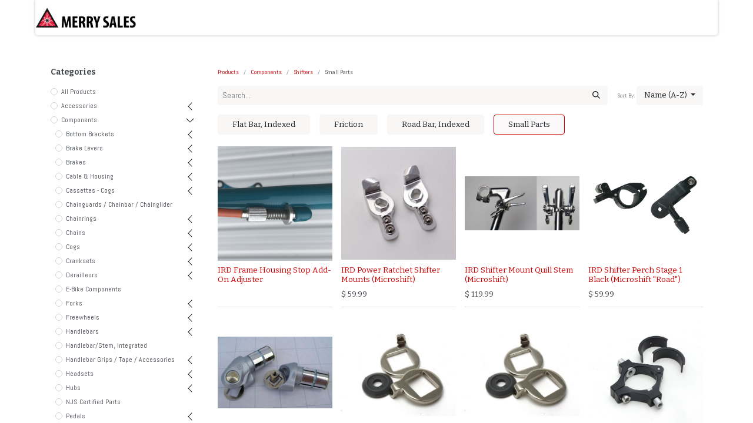

--- FILE ---
content_type: text/html; charset=utf-8
request_url: https://www.merrysales.com/shop/category/components-shifters-small-parts-8443?order=name+asc
body_size: 25365
content:
<!DOCTYPE html>
<html lang="en-US" data-website-id="1" data-main-object="product.public.category(8443,)" data-add2cart-redirect="1">
    <head>
        <meta charset="utf-8"/>
        <meta http-equiv="X-UA-Compatible" content="IE=edge,chrome=1"/>
        <meta name="viewport" content="width=device-width, initial-scale=1"/>
    <meta name="generator" content="Odoo"/>
      
            <meta property="og:type" content="website"/>
            <meta property="og:title" content="Small Parts | The Merry Sales Co."/>
            <meta property="og:site_name" content="The Merry Sales Co."/>
            <meta property="og:url" content="https://www.merrysales.com/shop/category/components-shifters-small-parts-8443"/>
            <meta property="og:image" content="https://www.merrysales.com/web/image/website/1/logo?unique=4b922fe"/>
      
          <meta name="twitter:card" content="summary_large_image"/>
          <meta name="twitter:title" content="Small Parts | The Merry Sales Co."/>
          <meta name="twitter:image" content="https://www.merrysales.com/web/image/website/1/logo/300x300?unique=4b922fe"/>
    
    <link rel="canonical" href="https://www.merrysales.com/shop/category/components-shifters-small-parts-8443"/>
    <link rel="preconnect" href="https://fonts.gstatic.com/" crossorigin=""/>
        <title>
        Shop | 
        The Merry Sales Co.
      </title>
        <link type="image/x-icon" rel="shortcut icon" href="/web/image/website/1/favicon?unique=4b922fe"/>
        <link rel="preload" href="/web/static/src/libs/fontawesome/fonts/fontawesome-webfont.woff2?v=4.7.0" as="font" crossorigin=""/>
        <link type="text/css" rel="stylesheet" href="/web/assets/7682990-103fdbc/1/web.assets_frontend.min.css" data-asset-bundle="web.assets_frontend" data-asset-version="103fdbc"/>
        <script id="web.layout.odooscript" type="text/javascript">
            var odoo = {
                csrf_token: "b306555f90165a321c9738e4ac74351a6ea680fbo1800544019",
                debug: "",
            };
        </script>
        <script type="text/javascript">
            odoo.__session_info__ = {"is_admin": false, "is_system": false, "is_website_user": true, "user_id": false, "is_frontend": true, "profile_session": null, "profile_collectors": null, "profile_params": null, "show_effect": false, "bundle_params": {"lang": "en_US", "website_id": 1}, "translationURL": "/website/translations", "cache_hashes": {"translations": "56d5ad630f54540c4fb4646a58c9a7c05c96b7f4"}, "recaptcha_public_key": "6LefS5YrAAAAANsFxlm1-kDfat_JxPAVfK4Kl4e4", "geoip_country_code": "US", "geoip_phone_code": 1, "lang_url_code": "en_US"};
            if (!/(^|;\s)tz=/.test(document.cookie)) {
                const userTZ = Intl.DateTimeFormat().resolvedOptions().timeZone;
                document.cookie = `tz=${userTZ}; path=/`;
            }
        </script>
        <script defer="defer" type="text/javascript" src="/web/assets/7593204-055a672/1/web.assets_frontend_minimal.min.js" data-asset-bundle="web.assets_frontend_minimal" data-asset-version="055a672"></script>
        <script defer="defer" type="text/javascript" data-src="/web/assets/7673565-4d8eb1c/1/web.assets_frontend_lazy.min.js" data-asset-bundle="web.assets_frontend_lazy" data-asset-version="4d8eb1c"></script>
        
        
    </head>
    <body>
        <div id="wrapwrap" class="   ">
                <header id="top" data-anchor="true" data-name="Header" class="  o_header_fixed">
                    
    <nav data-name="Navbar" class="navbar navbar-expand-lg navbar-light o_colored_level o_cc shadow-sm">
        
            <div id="top_menu_container" class="container justify-content-start justify-content-lg-between">
                
    <a href="/" class="navbar-brand logo me-4">
            
            <span role="img" aria-label="Logo of The Merry Sales Co." title="The Merry Sales Co."><img src="/web/image/website/1/logo/The%20Merry%20Sales%20Co.?unique=4b922fe" class="img img-fluid" width="95" height="40" alt="The Merry Sales Co." loading="lazy"/></span>
        </a>
    
                
                <div id="top_menu_collapse" class="collapse navbar-collapse order-last order-lg-0">
    <ul id="top_menu" role="menu" class="nav navbar-nav o_menu_loading flex-grow-1">
        
                        
    <li class="nav-item dropdown  ">
        <a data-bs-toggle="dropdown" href="#" class="nav-link dropdown-toggle ">
            <span>Shop</span>
        </a>
        <ul class="dropdown-menu" role="menu">
    <li role="presentation" class="">
        <a role="menuitem" href="https://www.merrysales.com/shop/category/components-1017?category=1017&amp;search=" class="dropdown-item ">
            <span>Components</span>
        </a>
    </li>
    <li role="presentation" class="">
        <a role="menuitem" href="https://www.merrysales.com/shop/category/accessories-1016" class="dropdown-item ">
            <span>Accessories</span>
        </a>
    </li>
    <li role="presentation" class="">
        <a role="menuitem" href="/shop/category/frames-frame-parts-bicycles-1018" class="dropdown-item ">
            <span>Frames (+ Frame Small Parts)</span>
        </a>
    </li>
    <li role="presentation" class="">
        <a role="menuitem" href="https://www.merrysales.com/shop/category/tools-maintenance-1019" class="dropdown-item ">
            <span>Tools/Maintenance</span>
        </a>
    </li>
    <li role="presentation" class="">
        <a role="menuitem" href="/shop/category/framebuilding-supplies-8372" class="dropdown-item ">
            <span>Tange/Long Shen Frame Building Parts</span>
        </a>
    </li>
    <li role="presentation" class="">
        <a role="menuitem" href="/shop/category/sale-items-2790" class="dropdown-item ">
            <span>Sale + Closeout</span>
        </a>
    </li>
    <li role="presentation" class="">
        <a role="menuitem" href="/shop/category/recent-arrivals-8359" class="dropdown-item ">
            <span>Recent Arrivals</span>
        </a>
    </li>
    <li role="presentation" class="">
        <a role="menuitem" href="/shop" class="dropdown-item ">
            <span>Shop All (Clear Filter)</span>
        </a>
    </li>
        </ul>
    </li>
    <li role="presentation" class="nav-item">
        <a role="menuitem" href="/aboutus" class="nav-link ">
            <span>Brands / About Us</span>
        </a>
    </li>
    <li role="presentation" class="nav-item">
        <a role="menuitem" href="/open-an-account" class="nav-link ">
            <span>Open An Account</span>
        </a>
    </li>
    <li role="presentation" class="nav-item">
        <a role="menuitem" href="/frame-builder-parts-tange-long-shen#scrollTop=0" class="nav-link ">
            <span>Tange/Long Shen Frame Building Parts</span>
        </a>
    </li>
    <li class="nav-item dropdown active ">
        <a data-bs-toggle="dropdown" href="#" class="nav-link dropdown-toggle ">
            <span>More Info</span>
        </a>
        <ul class="dropdown-menu" role="menu">
    <li role="presentation" class="">
        <a role="menuitem" href="/contactus" class="dropdown-item active">
            <span>Contact Us</span>
        </a>
    </li>
    <li role="presentation" class="">
        <a role="menuitem" href="/ordering-shipping-policies" class="dropdown-item ">
            <span>Ordering + Shipping Policies</span>
        </a>
    </li>
    <li role="presentation" class="">
        <a role="menuitem" href="/website-faq" class="dropdown-item ">
            <span>Website FAQ</span>
        </a>
    </li>
    <li role="presentation" class="">
        <a role="menuitem" href="/career" class="dropdown-item ">
            <span>Career</span>
        </a>
    </li>
    <li role="presentation" class="">
        <a role="menuitem" href="/privacy-1" class="dropdown-item ">
            <span>Privacy/Security</span>
        </a>
    </li>
        </ul>
    </li>
        
            <li class="nav-item mx-lg-3 divider d-none"></li> 
            <li class="o_wsale_my_cart align-self-md-start  nav-item mx-lg-3">
                <a href="/shop/cart" class="nav-link">
                    <i class="fa fa-shopping-cart"></i>
                    <sup class="my_cart_quantity badge text-bg-primary" data-order-id="">0</sup>
                </a>
            </li>
        
                        
            <li class="nav-item ms-lg-auto o_no_autohide_item">
                <a href="/web/login" class="nav-link fw-bold">Sign in</a>
            </li>
                        
        
        
                    
    </ul>

                    
                </div>
                
        <div class="oe_structure oe_structure_solo ms-lg-4">
            
        </div>
                
    <button type="button" data-bs-toggle="collapse" data-bs-target="#top_menu_collapse" class="navbar-toggler ms-auto">
        <span class="navbar-toggler-icon o_not_editable"></span>
    </button>
            </div>
        
    </nav>
    
        </header>
                <main>
                    

            

            





            <div id="wrap" class="js_sale o_wsale_products_page">
                <div class="oe_structure oe_empty oe_structure_not_nearest" id="oe_structure_website_sale_products_1" data-editor-message-default="true" data-editor-message="DRAG BUILDING BLOCKS HERE"></div><div class="container oe_website_sale pt-2">
                    <div class="row o_wsale_products_main_row align-items-start flex-nowrap">
                        <aside id="products_grid_before" class="d-none d-lg-block position-sticky col-3 px-3 clearfix">
                            <div class="o_wsale_products_grid_before_rail vh-100 pe-lg-2 pb-lg-5 overflow-y-scroll">
                                <div class="products_categories mb-3">
        <h6 class="o_categories_collapse_title mb-3 "><b>Categories</b></h6>

        <div class="wsale_products_categories_list o_shop_collapse_category">
            <ul class="nav d-flex flex-column my-2">
                <li class="nav-item mb-1">
                    <div class="form-check d-inline-block" data-link-href="/shop?order=name+asc">
                        <input type="radio" class="form-check-input pe-none o_not_editable" name="wsale_categories_radios"/>
                        <label class="form-check-label fw-normal">All Products</label>
                    </div>
                </li>


            <li class="nav-item">
                <div class="accordion-header d-flex mb-1">

        <div class="form-check d-inline-block" data-link-href="/shop/category/accessories-1016?order=name+asc">
            <input type="radio" class="form-check-input pe-none" name="wsale_categories_radios_" id="1016" value="1016"/>
            <label class="form-check-label fw-normal" for="1016">Accessories</label>
        </div>
                    <button data-bs-toggle="collapse" type="button" id="o_wsale_cat_accordion_title_1016" class="accordion-button p-0 ms-3 collapsed w-auto flex-grow-1" data-bs-target="#o_wsale_cat_accordion_1016" aria-expanded="false" aria-controls="o_wsale_cat_accordion_1016"></button>
                </div>
                <ul id="o_wsale_cat_accordion_1016" class="accordion-collapse list-unstyled ps-2 pb-2 collapse " aria-labelledby="o_wsale_cat_accordion_title_1016">

<li class="nav-item mb-1">
            <div class="d-flex flex-wrap justify-content-between align-items-center">

        <div class="form-check d-inline-block" data-link-href="/shop/category/accessories-accessory-mounts-935?order=name+asc">
            <input type="radio" class="form-check-input pe-none" name="wsale_categories_radios_1016" id="935" value="935"/>
            <label class="form-check-label fw-normal" for="935">Accessory Mounts</label>
        </div>
            </div>
        </li>


            <li class="nav-item">
                <div class="accordion-header d-flex mb-1">

        <div class="form-check d-inline-block" data-link-href="/shop/category/accessories-apparel-946?order=name+asc">
            <input type="radio" class="form-check-input pe-none" name="wsale_categories_radios_1016" id="946" value="946"/>
            <label class="form-check-label fw-normal" for="946">Apparel</label>
        </div>
                    <button data-bs-toggle="collapse" type="button" id="o_wsale_cat_accordion_title_946" class="accordion-button p-0 ms-3 collapsed w-auto flex-grow-1" data-bs-target="#o_wsale_cat_accordion_946" aria-expanded="false" aria-controls="o_wsale_cat_accordion_946"></button>
                </div>
                <ul id="o_wsale_cat_accordion_946" class="accordion-collapse list-unstyled ps-2 pb-2 collapse " aria-labelledby="o_wsale_cat_accordion_title_946">

<li class="nav-item mb-1">
            <div class="d-flex flex-wrap justify-content-between align-items-center">

        <div class="form-check d-inline-block" data-link-href="/shop/category/accessories-apparel-headwear-cycling-caps-668?order=name+asc">
            <input type="radio" class="form-check-input pe-none" name="wsale_categories_radios_946" id="668" value="668"/>
            <label class="form-check-label fw-normal" for="668">Headwear / Cycling Caps</label>
        </div>
            </div>
        </li>


            <li class="nav-item">
                <div class="accordion-header d-flex mb-1">

        <div class="form-check d-inline-block" data-link-href="/shop/category/accessories-apparel-tops-672?order=name+asc">
            <input type="radio" class="form-check-input pe-none" name="wsale_categories_radios_946" id="672" value="672"/>
            <label class="form-check-label fw-normal" for="672">Tops</label>
        </div>
                    <button data-bs-toggle="collapse" type="button" id="o_wsale_cat_accordion_title_672" class="accordion-button p-0 ms-3 collapsed w-auto flex-grow-1" data-bs-target="#o_wsale_cat_accordion_672" aria-expanded="false" aria-controls="o_wsale_cat_accordion_672"></button>
                </div>
                <ul id="o_wsale_cat_accordion_672" class="accordion-collapse list-unstyled ps-2 pb-2 collapse " aria-labelledby="o_wsale_cat_accordion_title_672">

<li class="nav-item mb-1">
            <div class="d-flex flex-wrap justify-content-between align-items-center">

        <div class="form-check d-inline-block" data-link-href="/shop/category/accessories-apparel-tops-jerseys-236?order=name+asc">
            <input type="radio" class="form-check-input pe-none" name="wsale_categories_radios_672" id="236" value="236"/>
            <label class="form-check-label fw-normal" for="236">Jerseys</label>
        </div>
            </div>
        </li>
<li class="nav-item mb-1">
            <div class="d-flex flex-wrap justify-content-between align-items-center">

        <div class="form-check d-inline-block" data-link-href="/shop/category/accessories-apparel-tops-outerwear-237?order=name+asc">
            <input type="radio" class="form-check-input pe-none" name="wsale_categories_radios_672" id="237" value="237"/>
            <label class="form-check-label fw-normal" for="237">Outerwear</label>
        </div>
            </div>
        </li>
<li class="nav-item mb-1">
            <div class="d-flex flex-wrap justify-content-between align-items-center">

        <div class="form-check d-inline-block" data-link-href="/shop/category/accessories-apparel-tops-t-shirt-238?order=name+asc">
            <input type="radio" class="form-check-input pe-none" name="wsale_categories_radios_672" id="238" value="238"/>
            <label class="form-check-label fw-normal" for="238">T-Shirt</label>
        </div>
            </div>
        </li>
                </ul>
            </li>
<li class="nav-item mb-1">
            <div class="d-flex flex-wrap justify-content-between align-items-center">

        <div class="form-check d-inline-block" data-link-href="/shop/category/accessories-apparel-gloves-667?order=name+asc">
            <input type="radio" class="form-check-input pe-none" name="wsale_categories_radios_946" id="667" value="667"/>
            <label class="form-check-label fw-normal" for="667">Gloves</label>
        </div>
            </div>
        </li>
<li class="nav-item mb-1">
            <div class="d-flex flex-wrap justify-content-between align-items-center">

        <div class="form-check d-inline-block" data-link-href="/shop/category/accessories-apparel-socks-8367?order=name+asc">
            <input type="radio" class="form-check-input pe-none" name="wsale_categories_radios_946" id="8367" value="8367"/>
            <label class="form-check-label fw-normal" for="8367">Socks</label>
        </div>
            </div>
        </li>
<li class="nav-item mb-1">
            <div class="d-flex flex-wrap justify-content-between align-items-center">

        <div class="form-check d-inline-block" data-link-href="/shop/category/accessories-apparel-bottoms-666?order=name+asc">
            <input type="radio" class="form-check-input pe-none" name="wsale_categories_radios_946" id="666" value="666"/>
            <label class="form-check-label fw-normal" for="666">Bottoms</label>
        </div>
            </div>
        </li>
                </ul>
            </li>


            <li class="nav-item">
                <div class="accordion-header d-flex mb-1">

        <div class="form-check d-inline-block" data-link-href="/shop/category/accessories-bags-947?order=name+asc">
            <input type="radio" class="form-check-input pe-none" name="wsale_categories_radios_1016" id="947" value="947"/>
            <label class="form-check-label fw-normal" for="947">Bags</label>
        </div>
                    <button data-bs-toggle="collapse" type="button" id="o_wsale_cat_accordion_title_947" class="accordion-button p-0 ms-3 collapsed w-auto flex-grow-1" data-bs-target="#o_wsale_cat_accordion_947" aria-expanded="false" aria-controls="o_wsale_cat_accordion_947"></button>
                </div>
                <ul id="o_wsale_cat_accordion_947" class="accordion-collapse list-unstyled ps-2 pb-2 collapse " aria-labelledby="o_wsale_cat_accordion_title_947">

<li class="nav-item mb-1">
            <div class="d-flex flex-wrap justify-content-between align-items-center">

        <div class="form-check d-inline-block" data-link-href="/shop/category/accessories-bags-frame-673?order=name+asc">
            <input type="radio" class="form-check-input pe-none" name="wsale_categories_radios_947" id="673" value="673"/>
            <label class="form-check-label fw-normal" for="673">Frame</label>
        </div>
            </div>
        </li>
<li class="nav-item mb-1">
            <div class="d-flex flex-wrap justify-content-between align-items-center">

        <div class="form-check d-inline-block" data-link-href="/shop/category/accessories-bags-miscellaneous-680?order=name+asc">
            <input type="radio" class="form-check-input pe-none" name="wsale_categories_radios_947" id="680" value="680"/>
            <label class="form-check-label fw-normal" for="680">Miscellaneous</label>
        </div>
            </div>
        </li>
<li class="nav-item mb-1">
            <div class="d-flex flex-wrap justify-content-between align-items-center">

        <div class="form-check d-inline-block" data-link-href="/shop/category/accessories-bags-pannier-674?order=name+asc">
            <input type="radio" class="form-check-input pe-none" name="wsale_categories_radios_947" id="674" value="674"/>
            <label class="form-check-label fw-normal" for="674">Pannier</label>
        </div>
            </div>
        </li>
<li class="nav-item mb-1">
            <div class="d-flex flex-wrap justify-content-between align-items-center">

        <div class="form-check d-inline-block" data-link-href="/shop/category/accessories-bags-fork-cargo-cage-677?order=name+asc">
            <input type="radio" class="form-check-input pe-none" name="wsale_categories_radios_947" id="677" value="677"/>
            <label class="form-check-label fw-normal" for="677">Fork/Cargo Cage</label>
        </div>
            </div>
        </li>
<li class="nav-item mb-1">
            <div class="d-flex flex-wrap justify-content-between align-items-center">

        <div class="form-check d-inline-block" data-link-href="/shop/category/accessories-bags-handlebar-front-678?order=name+asc">
            <input type="radio" class="form-check-input pe-none" name="wsale_categories_radios_947" id="678" value="678"/>
            <label class="form-check-label fw-normal" for="678">Handlebar/Front</label>
        </div>
            </div>
        </li>
<li class="nav-item mb-1">
            <div class="d-flex flex-wrap justify-content-between align-items-center">

        <div class="form-check d-inline-block" data-link-href="/shop/category/accessories-bags-porteur-675?order=name+asc">
            <input type="radio" class="form-check-input pe-none" name="wsale_categories_radios_947" id="675" value="675"/>
            <label class="form-check-label fw-normal" for="675">Porteur</label>
        </div>
            </div>
        </li>
<li class="nav-item mb-1">
            <div class="d-flex flex-wrap justify-content-between align-items-center">

        <div class="form-check d-inline-block" data-link-href="/shop/category/accessories-bags-saddle-bags-681?order=name+asc">
            <input type="radio" class="form-check-input pe-none" name="wsale_categories_radios_947" id="681" value="681"/>
            <label class="form-check-label fw-normal" for="681">Saddle Bags</label>
        </div>
            </div>
        </li>
                </ul>
            </li>


            <li class="nav-item">
                <div class="accordion-header d-flex mb-1">

        <div class="form-check d-inline-block" data-link-href="/shop/category/accessories-baskets-948?order=name+asc">
            <input type="radio" class="form-check-input pe-none" name="wsale_categories_radios_1016" id="948" value="948"/>
            <label class="form-check-label fw-normal" for="948">Baskets</label>
        </div>
                    <button data-bs-toggle="collapse" type="button" id="o_wsale_cat_accordion_title_948" class="accordion-button p-0 ms-3 collapsed w-auto flex-grow-1" data-bs-target="#o_wsale_cat_accordion_948" aria-expanded="false" aria-controls="o_wsale_cat_accordion_948"></button>
                </div>
                <ul id="o_wsale_cat_accordion_948" class="accordion-collapse list-unstyled ps-2 pb-2 collapse " aria-labelledby="o_wsale_cat_accordion_title_948">

<li class="nav-item mb-1">
            <div class="d-flex flex-wrap justify-content-between align-items-center">

        <div class="form-check d-inline-block" data-link-href="/shop/category/accessories-baskets-front-682?order=name+asc">
            <input type="radio" class="form-check-input pe-none" name="wsale_categories_radios_948" id="682" value="682"/>
            <label class="form-check-label fw-normal" for="682">Front</label>
        </div>
            </div>
        </li>
<li class="nav-item mb-1">
            <div class="d-flex flex-wrap justify-content-between align-items-center">

        <div class="form-check d-inline-block" data-link-href="/shop/category/accessories-baskets-rear-683?order=name+asc">
            <input type="radio" class="form-check-input pe-none" name="wsale_categories_radios_948" id="683" value="683"/>
            <label class="form-check-label fw-normal" for="683">Rear</label>
        </div>
            </div>
        </li>
                </ul>
            </li>


            <li class="nav-item">
                <div class="accordion-header d-flex mb-1">

        <div class="form-check d-inline-block" data-link-href="/shop/category/accessories-bells-937?order=name+asc">
            <input type="radio" class="form-check-input pe-none" name="wsale_categories_radios_1016" id="937" value="937"/>
            <label class="form-check-label fw-normal" for="937">Bells</label>
        </div>
                    <button data-bs-toggle="collapse" type="button" id="o_wsale_cat_accordion_title_937" class="accordion-button p-0 ms-3 collapsed w-auto flex-grow-1" data-bs-target="#o_wsale_cat_accordion_937" aria-expanded="false" aria-controls="o_wsale_cat_accordion_937"></button>
                </div>
                <ul id="o_wsale_cat_accordion_937" class="accordion-collapse list-unstyled ps-2 pb-2 collapse " aria-labelledby="o_wsale_cat_accordion_title_937">

<li class="nav-item mb-1">
            <div class="d-flex flex-wrap justify-content-between align-items-center">

        <div class="form-check d-inline-block" data-link-href="/shop/category/accessories-bells-external-hammer-8447?order=name+asc">
            <input type="radio" class="form-check-input pe-none" name="wsale_categories_radios_937" id="8447" value="8447"/>
            <label class="form-check-label fw-normal" for="8447">External Hammer</label>
        </div>
            </div>
        </li>
<li class="nav-item mb-1">
            <div class="d-flex flex-wrap justify-content-between align-items-center">

        <div class="form-check d-inline-block" data-link-href="/shop/category/accessories-bells-rotary-action-8446?order=name+asc">
            <input type="radio" class="form-check-input pe-none" name="wsale_categories_radios_937" id="8446" value="8446"/>
            <label class="form-check-label fw-normal" for="8446">Rotary Action</label>
        </div>
            </div>
        </li>
                </ul>
            </li>
<li class="nav-item mb-1">
            <div class="d-flex flex-wrap justify-content-between align-items-center">

        <div class="form-check d-inline-block" data-link-href="/shop/category/accessories-bike-protectors-939?order=name+asc">
            <input type="radio" class="form-check-input pe-none" name="wsale_categories_radios_1016" id="939" value="939"/>
            <label class="form-check-label fw-normal" for="939">Bike Protectors</label>
        </div>
            </div>
        </li>


            <li class="nav-item">
                <div class="accordion-header d-flex mb-1">

        <div class="form-check d-inline-block" data-link-href="/shop/category/accessories-fenders-mudguards-949?order=name+asc">
            <input type="radio" class="form-check-input pe-none" name="wsale_categories_radios_1016" id="949" value="949"/>
            <label class="form-check-label fw-normal" for="949">Fenders / Mudguards</label>
        </div>
                    <button data-bs-toggle="collapse" type="button" id="o_wsale_cat_accordion_title_949" class="accordion-button p-0 ms-3 collapsed w-auto flex-grow-1" data-bs-target="#o_wsale_cat_accordion_949" aria-expanded="false" aria-controls="o_wsale_cat_accordion_949"></button>
                </div>
                <ul id="o_wsale_cat_accordion_949" class="accordion-collapse list-unstyled ps-2 pb-2 collapse " aria-labelledby="o_wsale_cat_accordion_title_949">

<li class="nav-item mb-1">
            <div class="d-flex flex-wrap justify-content-between align-items-center">

        <div class="form-check d-inline-block" data-link-href="/shop/category/accessories-fenders-mudguards-traditional-685?order=name+asc">
            <input type="radio" class="form-check-input pe-none" name="wsale_categories_radios_949" id="685" value="685"/>
            <label class="form-check-label fw-normal" for="685">Traditional</label>
        </div>
            </div>
        </li>
<li class="nav-item mb-1">
            <div class="d-flex flex-wrap justify-content-between align-items-center">

        <div class="form-check d-inline-block" data-link-href="/shop/category/accessories-fenders-mudguards-quick-release-684?order=name+asc">
            <input type="radio" class="form-check-input pe-none" name="wsale_categories_radios_949" id="684" value="684"/>
            <label class="form-check-label fw-normal" for="684">Quick Release</label>
        </div>
            </div>
        </li>
<li class="nav-item mb-1">
            <div class="d-flex flex-wrap justify-content-between align-items-center">

        <div class="form-check d-inline-block" data-link-href="/shop/category/accessories-fenders-mudguards-hardware-686?order=name+asc">
            <input type="radio" class="form-check-input pe-none" name="wsale_categories_radios_949" id="686" value="686"/>
            <label class="form-check-label fw-normal" for="686">Hardware</label>
        </div>
            </div>
        </li>
                </ul>
            </li>
<li class="nav-item mb-1">
            <div class="d-flex flex-wrap justify-content-between align-items-center">

        <div class="form-check d-inline-block" data-link-href="/shop/category/accessories-kickstands-940?order=name+asc">
            <input type="radio" class="form-check-input pe-none" name="wsale_categories_radios_1016" id="940" value="940"/>
            <label class="form-check-label fw-normal" for="940">Kickstands</label>
        </div>
            </div>
        </li>


            <li class="nav-item">
                <div class="accordion-header d-flex mb-1">

        <div class="form-check d-inline-block" data-link-href="/shop/category/accessories-lights-950?order=name+asc">
            <input type="radio" class="form-check-input pe-none" name="wsale_categories_radios_1016" id="950" value="950"/>
            <label class="form-check-label fw-normal" for="950">Lights</label>
        </div>
                    <button data-bs-toggle="collapse" type="button" id="o_wsale_cat_accordion_title_950" class="accordion-button p-0 ms-3 collapsed w-auto flex-grow-1" data-bs-target="#o_wsale_cat_accordion_950" aria-expanded="false" aria-controls="o_wsale_cat_accordion_950"></button>
                </div>
                <ul id="o_wsale_cat_accordion_950" class="accordion-collapse list-unstyled ps-2 pb-2 collapse " aria-labelledby="o_wsale_cat_accordion_title_950">



            <li class="nav-item">
                <div class="accordion-header d-flex mb-1">

        <div class="form-check d-inline-block" data-link-href="/shop/category/accessories-lights-battery-powered-689?order=name+asc">
            <input type="radio" class="form-check-input pe-none" name="wsale_categories_radios_950" id="689" value="689"/>
            <label class="form-check-label fw-normal" for="689">Battery Powered</label>
        </div>
                    <button data-bs-toggle="collapse" type="button" id="o_wsale_cat_accordion_title_689" class="accordion-button p-0 ms-3 collapsed w-auto flex-grow-1" data-bs-target="#o_wsale_cat_accordion_689" aria-expanded="false" aria-controls="o_wsale_cat_accordion_689"></button>
                </div>
                <ul id="o_wsale_cat_accordion_689" class="accordion-collapse list-unstyled ps-2 pb-2 collapse " aria-labelledby="o_wsale_cat_accordion_title_689">

<li class="nav-item mb-1">
            <div class="d-flex flex-wrap justify-content-between align-items-center">

        <div class="form-check d-inline-block" data-link-href="/shop/category/accessories-lights-battery-powered-front-239?order=name+asc">
            <input type="radio" class="form-check-input pe-none" name="wsale_categories_radios_689" id="239" value="239"/>
            <label class="form-check-label fw-normal" for="239">Front</label>
        </div>
            </div>
        </li>
<li class="nav-item mb-1">
            <div class="d-flex flex-wrap justify-content-between align-items-center">

        <div class="form-check d-inline-block" data-link-href="/shop/category/accessories-lights-battery-powered-parts-240?order=name+asc">
            <input type="radio" class="form-check-input pe-none" name="wsale_categories_radios_689" id="240" value="240"/>
            <label class="form-check-label fw-normal" for="240">Parts</label>
        </div>
            </div>
        </li>
<li class="nav-item mb-1">
            <div class="d-flex flex-wrap justify-content-between align-items-center">

        <div class="form-check d-inline-block" data-link-href="/shop/category/accessories-lights-battery-powered-rear-241?order=name+asc">
            <input type="radio" class="form-check-input pe-none" name="wsale_categories_radios_689" id="241" value="241"/>
            <label class="form-check-label fw-normal" for="241">Rear</label>
        </div>
            </div>
        </li>
                </ul>
            </li>


            <li class="nav-item">
                <div class="accordion-header d-flex mb-1">

        <div class="form-check d-inline-block" data-link-href="/shop/category/accessories-lights-dynamo-powered-691?order=name+asc">
            <input type="radio" class="form-check-input pe-none" name="wsale_categories_radios_950" id="691" value="691"/>
            <label class="form-check-label fw-normal" for="691">Dynamo-Powered</label>
        </div>
                    <button data-bs-toggle="collapse" type="button" id="o_wsale_cat_accordion_title_691" class="accordion-button p-0 ms-3 collapsed w-auto flex-grow-1" data-bs-target="#o_wsale_cat_accordion_691" aria-expanded="false" aria-controls="o_wsale_cat_accordion_691"></button>
                </div>
                <ul id="o_wsale_cat_accordion_691" class="accordion-collapse list-unstyled ps-2 pb-2 collapse " aria-labelledby="o_wsale_cat_accordion_title_691">

<li class="nav-item mb-1">
            <div class="d-flex flex-wrap justify-content-between align-items-center">

        <div class="form-check d-inline-block" data-link-href="/shop/category/accessories-lights-dynamo-powered-front-245?order=name+asc">
            <input type="radio" class="form-check-input pe-none" name="wsale_categories_radios_691" id="245" value="245"/>
            <label class="form-check-label fw-normal" for="245">Front</label>
        </div>
            </div>
        </li>
<li class="nav-item mb-1">
            <div class="d-flex flex-wrap justify-content-between align-items-center">

        <div class="form-check d-inline-block" data-link-href="/shop/category/accessories-lights-dynamo-powered-parts-246?order=name+asc">
            <input type="radio" class="form-check-input pe-none" name="wsale_categories_radios_691" id="246" value="246"/>
            <label class="form-check-label fw-normal" for="246">Parts</label>
        </div>
            </div>
        </li>
<li class="nav-item mb-1">
            <div class="d-flex flex-wrap justify-content-between align-items-center">

        <div class="form-check d-inline-block" data-link-href="/shop/category/accessories-lights-dynamo-powered-rear-247?order=name+asc">
            <input type="radio" class="form-check-input pe-none" name="wsale_categories_radios_691" id="247" value="247"/>
            <label class="form-check-label fw-normal" for="247">Rear</label>
        </div>
            </div>
        </li>
                </ul>
            </li>


            <li class="nav-item">
                <div class="accordion-header d-flex mb-1">

        <div class="form-check d-inline-block" data-link-href="/shop/category/accessories-lights-e-bike-690?order=name+asc">
            <input type="radio" class="form-check-input pe-none" name="wsale_categories_radios_950" id="690" value="690"/>
            <label class="form-check-label fw-normal" for="690">E-Bike</label>
        </div>
                    <button data-bs-toggle="collapse" type="button" id="o_wsale_cat_accordion_title_690" class="accordion-button p-0 ms-3 collapsed w-auto flex-grow-1" data-bs-target="#o_wsale_cat_accordion_690" aria-expanded="false" aria-controls="o_wsale_cat_accordion_690"></button>
                </div>
                <ul id="o_wsale_cat_accordion_690" class="accordion-collapse list-unstyled ps-2 pb-2 collapse " aria-labelledby="o_wsale_cat_accordion_title_690">

<li class="nav-item mb-1">
            <div class="d-flex flex-wrap justify-content-between align-items-center">

        <div class="form-check d-inline-block" data-link-href="/shop/category/accessories-lights-e-bike-front-243?order=name+asc">
            <input type="radio" class="form-check-input pe-none" name="wsale_categories_radios_690" id="243" value="243"/>
            <label class="form-check-label fw-normal" for="243">Front</label>
        </div>
            </div>
        </li>
<li class="nav-item mb-1">
            <div class="d-flex flex-wrap justify-content-between align-items-center">

        <div class="form-check d-inline-block" data-link-href="/shop/category/accessories-lights-e-bike-rear-244?order=name+asc">
            <input type="radio" class="form-check-input pe-none" name="wsale_categories_radios_690" id="244" value="244"/>
            <label class="form-check-label fw-normal" for="244">Rear</label>
        </div>
            </div>
        </li>
                </ul>
            </li>
<li class="nav-item mb-1">
            <div class="d-flex flex-wrap justify-content-between align-items-center">

        <div class="form-check d-inline-block" data-link-href="/shop/category/accessories-lights-parts-687?order=name+asc">
            <input type="radio" class="form-check-input pe-none" name="wsale_categories_radios_950" id="687" value="687"/>
            <label class="form-check-label fw-normal" for="687">Parts</label>
        </div>
            </div>
        </li>
                </ul>
            </li>


            <li class="nav-item">
                <div class="accordion-header d-flex mb-1">

        <div class="form-check d-inline-block" data-link-href="/shop/category/accessories-locks-951?order=name+asc">
            <input type="radio" class="form-check-input pe-none" name="wsale_categories_radios_1016" id="951" value="951"/>
            <label class="form-check-label fw-normal" for="951">Locks</label>
        </div>
                    <button data-bs-toggle="collapse" type="button" id="o_wsale_cat_accordion_title_951" class="accordion-button p-0 ms-3 collapsed w-auto flex-grow-1" data-bs-target="#o_wsale_cat_accordion_951" aria-expanded="false" aria-controls="o_wsale_cat_accordion_951"></button>
                </div>
                <ul id="o_wsale_cat_accordion_951" class="accordion-collapse list-unstyled ps-2 pb-2 collapse " aria-labelledby="o_wsale_cat_accordion_title_951">

<li class="nav-item mb-1">
            <div class="d-flex flex-wrap justify-content-between align-items-center">

        <div class="form-check d-inline-block" data-link-href="/shop/category/accessories-locks-component-locks-security-bolts-696?order=name+asc">
            <input type="radio" class="form-check-input pe-none" name="wsale_categories_radios_951" id="696" value="696"/>
            <label class="form-check-label fw-normal" for="696">Component Locks / Security Bolts</label>
        </div>
            </div>
        </li>
<li class="nav-item mb-1">
            <div class="d-flex flex-wrap justify-content-between align-items-center">

        <div class="form-check d-inline-block" data-link-href="/shop/category/accessories-locks-u-locks-693?order=name+asc">
            <input type="radio" class="form-check-input pe-none" name="wsale_categories_radios_951" id="693" value="693"/>
            <label class="form-check-label fw-normal" for="693">U-Locks</label>
        </div>
            </div>
        </li>
<li class="nav-item mb-1">
            <div class="d-flex flex-wrap justify-content-between align-items-center">

        <div class="form-check d-inline-block" data-link-href="/shop/category/accessories-locks-cables-692?order=name+asc">
            <input type="radio" class="form-check-input pe-none" name="wsale_categories_radios_951" id="692" value="692"/>
            <label class="form-check-label fw-normal" for="692">Cables</label>
        </div>
            </div>
        </li>
                </ul>
            </li>


            <li class="nav-item">
                <div class="accordion-header d-flex mb-1">

        <div class="form-check d-inline-block" data-link-href="/shop/category/accessories-mirrors-952?order=name+asc">
            <input type="radio" class="form-check-input pe-none" name="wsale_categories_radios_1016" id="952" value="952"/>
            <label class="form-check-label fw-normal" for="952">Mirrors</label>
        </div>
                    <button data-bs-toggle="collapse" type="button" id="o_wsale_cat_accordion_title_952" class="accordion-button p-0 ms-3 collapsed w-auto flex-grow-1" data-bs-target="#o_wsale_cat_accordion_952" aria-expanded="false" aria-controls="o_wsale_cat_accordion_952"></button>
                </div>
                <ul id="o_wsale_cat_accordion_952" class="accordion-collapse list-unstyled ps-2 pb-2 collapse " aria-labelledby="o_wsale_cat_accordion_title_952">

<li class="nav-item mb-1">
            <div class="d-flex flex-wrap justify-content-between align-items-center">

        <div class="form-check d-inline-block" data-link-href="/shop/category/accessories-mirrors-helmet-eyeglass-698?order=name+asc">
            <input type="radio" class="form-check-input pe-none" name="wsale_categories_radios_952" id="698" value="698"/>
            <label class="form-check-label fw-normal" for="698">Helmet / Eyeglass</label>
        </div>
            </div>
        </li>
<li class="nav-item mb-1">
            <div class="d-flex flex-wrap justify-content-between align-items-center">

        <div class="form-check d-inline-block" data-link-href="/shop/category/accessories-mirrors-bar-end-697?order=name+asc">
            <input type="radio" class="form-check-input pe-none" name="wsale_categories_radios_952" id="697" value="697"/>
            <label class="form-check-label fw-normal" for="697">Bar End</label>
        </div>
            </div>
        </li>
                </ul>
            </li>
<li class="nav-item mb-1">
            <div class="d-flex flex-wrap justify-content-between align-items-center">

        <div class="form-check d-inline-block" data-link-href="/shop/category/accessories-promotional-materials-stickers-941?order=name+asc">
            <input type="radio" class="form-check-input pe-none" name="wsale_categories_radios_1016" id="941" value="941"/>
            <label class="form-check-label fw-normal" for="941">Promotional Materials / Stickers</label>
        </div>
            </div>
        </li>


            <li class="nav-item">
                <div class="accordion-header d-flex mb-1">

        <div class="form-check d-inline-block" data-link-href="/shop/category/accessories-pumps-953?order=name+asc">
            <input type="radio" class="form-check-input pe-none" name="wsale_categories_radios_1016" id="953" value="953"/>
            <label class="form-check-label fw-normal" for="953">Pumps</label>
        </div>
                    <button data-bs-toggle="collapse" type="button" id="o_wsale_cat_accordion_title_953" class="accordion-button p-0 ms-3 collapsed w-auto flex-grow-1" data-bs-target="#o_wsale_cat_accordion_953" aria-expanded="false" aria-controls="o_wsale_cat_accordion_953"></button>
                </div>
                <ul id="o_wsale_cat_accordion_953" class="accordion-collapse list-unstyled ps-2 pb-2 collapse " aria-labelledby="o_wsale_cat_accordion_title_953">

<li class="nav-item mb-1">
            <div class="d-flex flex-wrap justify-content-between align-items-center">

        <div class="form-check d-inline-block" data-link-href="/shop/category/accessories-pumps-co2-inflators-cartridges-700?order=name+asc">
            <input type="radio" class="form-check-input pe-none" name="wsale_categories_radios_953" id="700" value="700"/>
            <label class="form-check-label fw-normal" for="700">CO2 Inflators / Cartridges</label>
        </div>
            </div>
        </li>
<li class="nav-item mb-1">
            <div class="d-flex flex-wrap justify-content-between align-items-center">

        <div class="form-check d-inline-block" data-link-href="/shop/category/accessories-pumps-floor-701?order=name+asc">
            <input type="radio" class="form-check-input pe-none" name="wsale_categories_radios_953" id="701" value="701"/>
            <label class="form-check-label fw-normal" for="701">Floor</label>
        </div>
            </div>
        </li>
<li class="nav-item mb-1">
            <div class="d-flex flex-wrap justify-content-between align-items-center">

        <div class="form-check d-inline-block" data-link-href="/shop/category/accessories-pumps-frame-702?order=name+asc">
            <input type="radio" class="form-check-input pe-none" name="wsale_categories_radios_953" id="702" value="702"/>
            <label class="form-check-label fw-normal" for="702">Frame</label>
        </div>
            </div>
        </li>
<li class="nav-item mb-1">
            <div class="d-flex flex-wrap justify-content-between align-items-center">

        <div class="form-check d-inline-block" data-link-href="/shop/category/accessories-pumps-accessories-parts-699?order=name+asc">
            <input type="radio" class="form-check-input pe-none" name="wsale_categories_radios_953" id="699" value="699"/>
            <label class="form-check-label fw-normal" for="699">Accessories / Parts</label>
        </div>
            </div>
        </li>
                </ul>
            </li>


            <li class="nav-item">
                <div class="accordion-header d-flex mb-1">

        <div class="form-check d-inline-block" data-link-href="/shop/category/accessories-racks-bicycle-954?order=name+asc">
            <input type="radio" class="form-check-input pe-none" name="wsale_categories_radios_1016" id="954" value="954"/>
            <label class="form-check-label fw-normal" for="954">Racks - Bicycle</label>
        </div>
                    <button data-bs-toggle="collapse" type="button" id="o_wsale_cat_accordion_title_954" class="accordion-button p-0 ms-3 collapsed w-auto flex-grow-1" data-bs-target="#o_wsale_cat_accordion_954" aria-expanded="false" aria-controls="o_wsale_cat_accordion_954"></button>
                </div>
                <ul id="o_wsale_cat_accordion_954" class="accordion-collapse list-unstyled ps-2 pb-2 collapse " aria-labelledby="o_wsale_cat_accordion_title_954">

<li class="nav-item mb-1">
            <div class="d-flex flex-wrap justify-content-between align-items-center">

        <div class="form-check d-inline-block" data-link-href="/shop/category/accessories-racks-bicycle-front-704?order=name+asc">
            <input type="radio" class="form-check-input pe-none" name="wsale_categories_radios_954" id="704" value="704"/>
            <label class="form-check-label fw-normal" for="704">Front</label>
        </div>
            </div>
        </li>
<li class="nav-item mb-1">
            <div class="d-flex flex-wrap justify-content-between align-items-center">

        <div class="form-check d-inline-block" data-link-href="/shop/category/accessories-racks-bicycle-rear-705?order=name+asc">
            <input type="radio" class="form-check-input pe-none" name="wsale_categories_radios_954" id="705" value="705"/>
            <label class="form-check-label fw-normal" for="705">Rear</label>
        </div>
            </div>
        </li>
<li class="nav-item mb-1">
            <div class="d-flex flex-wrap justify-content-between align-items-center">

        <div class="form-check d-inline-block" data-link-href="/shop/category/accessories-racks-bicycle-rack-hardware-accessories-944?order=name+asc">
            <input type="radio" class="form-check-input pe-none" name="wsale_categories_radios_954" id="944" value="944"/>
            <label class="form-check-label fw-normal" for="944">Rack Hardware/Accessories</label>
        </div>
            </div>
        </li>
                </ul>
            </li>
<li class="nav-item mb-1">
            <div class="d-flex flex-wrap justify-content-between align-items-center">

        <div class="form-check d-inline-block" data-link-href="/shop/category/accessories-racks-display-storage-943?order=name+asc">
            <input type="radio" class="form-check-input pe-none" name="wsale_categories_radios_1016" id="943" value="943"/>
            <label class="form-check-label fw-normal" for="943">Racks - Display/Storage</label>
        </div>
            </div>
        </li>


            <li class="nav-item">
                <div class="accordion-header d-flex mb-1">

        <div class="form-check d-inline-block" data-link-href="/shop/category/accessories-safety-reflective-955?order=name+asc">
            <input type="radio" class="form-check-input pe-none" name="wsale_categories_radios_1016" id="955" value="955"/>
            <label class="form-check-label fw-normal" for="955">Safety / Reflective</label>
        </div>
                    <button data-bs-toggle="collapse" type="button" id="o_wsale_cat_accordion_title_955" class="accordion-button p-0 ms-3 collapsed w-auto flex-grow-1" data-bs-target="#o_wsale_cat_accordion_955" aria-expanded="false" aria-controls="o_wsale_cat_accordion_955"></button>
                </div>
                <ul id="o_wsale_cat_accordion_955" class="accordion-collapse list-unstyled ps-2 pb-2 collapse " aria-labelledby="o_wsale_cat_accordion_title_955">

<li class="nav-item mb-1">
            <div class="d-flex flex-wrap justify-content-between align-items-center">

        <div class="form-check d-inline-block" data-link-href="/shop/category/accessories-safety-reflective-person-707?order=name+asc">
            <input type="radio" class="form-check-input pe-none" name="wsale_categories_radios_955" id="707" value="707"/>
            <label class="form-check-label fw-normal" for="707">Person</label>
        </div>
            </div>
        </li>
<li class="nav-item mb-1">
            <div class="d-flex flex-wrap justify-content-between align-items-center">

        <div class="form-check d-inline-block" data-link-href="/shop/category/accessories-safety-reflective-bike-706?order=name+asc">
            <input type="radio" class="form-check-input pe-none" name="wsale_categories_radios_955" id="706" value="706"/>
            <label class="form-check-label fw-normal" for="706">Bike</label>
        </div>
            </div>
        </li>
                </ul>
            </li>
<li class="nav-item mb-1">
            <div class="d-flex flex-wrap justify-content-between align-items-center">

        <div class="form-check d-inline-block" data-link-href="/shop/category/accessories-trainers-rollers-945?order=name+asc">
            <input type="radio" class="form-check-input pe-none" name="wsale_categories_radios_1016" id="945" value="945"/>
            <label class="form-check-label fw-normal" for="945">Trainers / Rollers</label>
        </div>
            </div>
        </li>


            <li class="nav-item">
                <div class="accordion-header d-flex mb-1">

        <div class="form-check d-inline-block" data-link-href="/shop/category/accessories-water-bottles-cages-956?order=name+asc">
            <input type="radio" class="form-check-input pe-none" name="wsale_categories_radios_1016" id="956" value="956"/>
            <label class="form-check-label fw-normal" for="956">Water Bottles / Cages</label>
        </div>
                    <button data-bs-toggle="collapse" type="button" id="o_wsale_cat_accordion_title_956" class="accordion-button p-0 ms-3 collapsed w-auto flex-grow-1" data-bs-target="#o_wsale_cat_accordion_956" aria-expanded="false" aria-controls="o_wsale_cat_accordion_956"></button>
                </div>
                <ul id="o_wsale_cat_accordion_956" class="accordion-collapse list-unstyled ps-2 pb-2 collapse " aria-labelledby="o_wsale_cat_accordion_title_956">

<li class="nav-item mb-1">
            <div class="d-flex flex-wrap justify-content-between align-items-center">

        <div class="form-check d-inline-block" data-link-href="/shop/category/accessories-water-bottles-cages-water-bottles-709?order=name+asc">
            <input type="radio" class="form-check-input pe-none" name="wsale_categories_radios_956" id="709" value="709"/>
            <label class="form-check-label fw-normal" for="709">Water Bottles</label>
        </div>
            </div>
        </li>
<li class="nav-item mb-1">
            <div class="d-flex flex-wrap justify-content-between align-items-center">

        <div class="form-check d-inline-block" data-link-href="/shop/category/accessories-water-bottles-cages-water-bottle-cages-710?order=name+asc">
            <input type="radio" class="form-check-input pe-none" name="wsale_categories_radios_956" id="710" value="710"/>
            <label class="form-check-label fw-normal" for="710">Water Bottle Cages</label>
        </div>
            </div>
        </li>
<li class="nav-item mb-1">
            <div class="d-flex flex-wrap justify-content-between align-items-center">

        <div class="form-check d-inline-block" data-link-href="/shop/category/accessories-water-bottles-cages-water-bottle-cage-adapters-708?order=name+asc">
            <input type="radio" class="form-check-input pe-none" name="wsale_categories_radios_956" id="708" value="708"/>
            <label class="form-check-label fw-normal" for="708">Water Bottle Cage Adapters</label>
        </div>
            </div>
        </li>
                </ul>
            </li>
                </ul>
            </li>


            <li class="nav-item">
                <div class="accordion-header d-flex mb-1">

        <div class="form-check d-inline-block" data-link-href="/shop/category/components-1017?order=name+asc">
            <input type="radio" class="form-check-input pe-none" name="wsale_categories_radios_" id="1017" value="1017"/>
            <label class="form-check-label fw-normal" for="1017">Components</label>
        </div>
                    <button data-bs-toggle="collapse" type="button" id="o_wsale_cat_accordion_title_1017" class="accordion-button p-0 ms-3  w-auto flex-grow-1" data-bs-target="#o_wsale_cat_accordion_1017" aria-expanded="true" aria-controls="o_wsale_cat_accordion_1017"></button>
                </div>
                <ul id="o_wsale_cat_accordion_1017" class="accordion-collapse list-unstyled ps-2 pb-2 collapse show" aria-labelledby="o_wsale_cat_accordion_title_1017">



            <li class="nav-item">
                <div class="accordion-header d-flex mb-1">

        <div class="form-check d-inline-block" data-link-href="/shop/category/components-bottom-brackets-967?order=name+asc">
            <input type="radio" class="form-check-input pe-none" name="wsale_categories_radios_1017" id="967" value="967"/>
            <label class="form-check-label fw-normal" for="967">Bottom Brackets</label>
        </div>
                    <button data-bs-toggle="collapse" type="button" id="o_wsale_cat_accordion_title_967" class="accordion-button p-0 ms-3 collapsed w-auto flex-grow-1" data-bs-target="#o_wsale_cat_accordion_967" aria-expanded="false" aria-controls="o_wsale_cat_accordion_967"></button>
                </div>
                <ul id="o_wsale_cat_accordion_967" class="accordion-collapse list-unstyled ps-2 pb-2 collapse " aria-labelledby="o_wsale_cat_accordion_title_967">

<li class="nav-item mb-1">
            <div class="d-flex flex-wrap justify-content-between align-items-center">

        <div class="form-check d-inline-block" data-link-href="/shop/category/components-bottom-brackets-square-taper-threaded-724?order=name+asc">
            <input type="radio" class="form-check-input pe-none" name="wsale_categories_radios_967" id="724" value="724"/>
            <label class="form-check-label fw-normal" for="724">Square Taper, Threaded</label>
        </div>
            </div>
        </li>
<li class="nav-item mb-1">
            <div class="d-flex flex-wrap justify-content-between align-items-center">

        <div class="form-check d-inline-block" data-link-href="/shop/category/components-bottom-brackets-t47-threaded-726?order=name+asc">
            <input type="radio" class="form-check-input pe-none" name="wsale_categories_radios_967" id="726" value="726"/>
            <label class="form-check-label fw-normal" for="726">T47, Threaded</label>
        </div>
            </div>
        </li>
<li class="nav-item mb-1">
            <div class="d-flex flex-wrap justify-content-between align-items-center">

        <div class="form-check d-inline-block" data-link-href="/shop/category/components-bottom-brackets-external-bearing-bsa-threaded-2792?order=name+asc">
            <input type="radio" class="form-check-input pe-none" name="wsale_categories_radios_967" id="2792" value="2792"/>
            <label class="form-check-label fw-normal" for="2792">External Bearing, BSA Threaded</label>
        </div>
            </div>
        </li>
<li class="nav-item mb-1">
            <div class="d-flex flex-wrap justify-content-between align-items-center">

        <div class="form-check d-inline-block" data-link-href="/shop/category/components-bottom-brackets-press-fit-727?order=name+asc">
            <input type="radio" class="form-check-input pe-none" name="wsale_categories_radios_967" id="727" value="727"/>
            <label class="form-check-label fw-normal" for="727">Press Fit</label>
        </div>
            </div>
        </li>
<li class="nav-item mb-1">
            <div class="d-flex flex-wrap justify-content-between align-items-center">

        <div class="form-check d-inline-block" data-link-href="/shop/category/components-bottom-brackets-parts-723?order=name+asc">
            <input type="radio" class="form-check-input pe-none" name="wsale_categories_radios_967" id="723" value="723"/>
            <label class="form-check-label fw-normal" for="723">Parts</label>
        </div>
            </div>
        </li>
<li class="nav-item mb-1">
            <div class="d-flex flex-wrap justify-content-between align-items-center">

        <div class="form-check d-inline-block" data-link-href="/shop/category/components-bottom-brackets-conversion-kits-parts-725?order=name+asc">
            <input type="radio" class="form-check-input pe-none" name="wsale_categories_radios_967" id="725" value="725"/>
            <label class="form-check-label fw-normal" for="725">Conversion Kits &amp; Parts</label>
        </div>
            </div>
        </li>
                </ul>
            </li>


            <li class="nav-item">
                <div class="accordion-header d-flex mb-1">

        <div class="form-check d-inline-block" data-link-href="/shop/category/components-brake-levers-966?order=name+asc">
            <input type="radio" class="form-check-input pe-none" name="wsale_categories_radios_1017" id="966" value="966"/>
            <label class="form-check-label fw-normal" for="966">Brake Levers</label>
        </div>
                    <button data-bs-toggle="collapse" type="button" id="o_wsale_cat_accordion_title_966" class="accordion-button p-0 ms-3 collapsed w-auto flex-grow-1" data-bs-target="#o_wsale_cat_accordion_966" aria-expanded="false" aria-controls="o_wsale_cat_accordion_966"></button>
                </div>
                <ul id="o_wsale_cat_accordion_966" class="accordion-collapse list-unstyled ps-2 pb-2 collapse " aria-labelledby="o_wsale_cat_accordion_title_966">

<li class="nav-item mb-1">
            <div class="d-flex flex-wrap justify-content-between align-items-center">

        <div class="form-check d-inline-block" data-link-href="/shop/category/components-brake-levers-drop-bar-718?order=name+asc">
            <input type="radio" class="form-check-input pe-none" name="wsale_categories_radios_966" id="718" value="718"/>
            <label class="form-check-label fw-normal" for="718">Drop Bar</label>
        </div>
            </div>
        </li>
<li class="nav-item mb-1">
            <div class="d-flex flex-wrap justify-content-between align-items-center">

        <div class="form-check d-inline-block" data-link-href="/shop/category/components-brake-levers-flat-bar-719?order=name+asc">
            <input type="radio" class="form-check-input pe-none" name="wsale_categories_radios_966" id="719" value="719"/>
            <label class="form-check-label fw-normal" for="719">Flat Bar</label>
        </div>
            </div>
        </li>
<li class="nav-item mb-1">
            <div class="d-flex flex-wrap justify-content-between align-items-center">

        <div class="form-check d-inline-block" data-link-href="/shop/category/components-brake-levers-inline-720?order=name+asc">
            <input type="radio" class="form-check-input pe-none" name="wsale_categories_radios_966" id="720" value="720"/>
            <label class="form-check-label fw-normal" for="720">Inline</label>
        </div>
            </div>
        </li>
<li class="nav-item mb-1">
            <div class="d-flex flex-wrap justify-content-between align-items-center">

        <div class="form-check d-inline-block" data-link-href="/shop/category/components-brake-levers-parts-accessories-721?order=name+asc">
            <input type="radio" class="form-check-input pe-none" name="wsale_categories_radios_966" id="721" value="721"/>
            <label class="form-check-label fw-normal" for="721">Parts / Accessories</label>
        </div>
            </div>
        </li>
<li class="nav-item mb-1">
            <div class="d-flex flex-wrap justify-content-between align-items-center">

        <div class="form-check d-inline-block" data-link-href="/shop/category/components-brake-levers-pursuit-722?order=name+asc">
            <input type="radio" class="form-check-input pe-none" name="wsale_categories_radios_966" id="722" value="722"/>
            <label class="form-check-label fw-normal" for="722">Pursuit</label>
        </div>
            </div>
        </li>
                </ul>
            </li>


            <li class="nav-item">
                <div class="accordion-header d-flex mb-1">

        <div class="form-check d-inline-block" data-link-href="/shop/category/components-brakes-965?order=name+asc">
            <input type="radio" class="form-check-input pe-none" name="wsale_categories_radios_1017" id="965" value="965"/>
            <label class="form-check-label fw-normal" for="965">Brakes</label>
        </div>
                    <button data-bs-toggle="collapse" type="button" id="o_wsale_cat_accordion_title_965" class="accordion-button p-0 ms-3 collapsed w-auto flex-grow-1" data-bs-target="#o_wsale_cat_accordion_965" aria-expanded="false" aria-controls="o_wsale_cat_accordion_965"></button>
                </div>
                <ul id="o_wsale_cat_accordion_965" class="accordion-collapse list-unstyled ps-2 pb-2 collapse " aria-labelledby="o_wsale_cat_accordion_title_965">

<li class="nav-item mb-1">
            <div class="d-flex flex-wrap justify-content-between align-items-center">

        <div class="form-check d-inline-block" data-link-href="/shop/category/components-brakes-calipers-road-711?order=name+asc">
            <input type="radio" class="form-check-input pe-none" name="wsale_categories_radios_965" id="711" value="711"/>
            <label class="form-check-label fw-normal" for="711">Calipers / Road</label>
        </div>
            </div>
        </li>
<li class="nav-item mb-1">
            <div class="d-flex flex-wrap justify-content-between align-items-center">

        <div class="form-check d-inline-block" data-link-href="/shop/category/components-brakes-center-pull-712?order=name+asc">
            <input type="radio" class="form-check-input pe-none" name="wsale_categories_radios_965" id="712" value="712"/>
            <label class="form-check-label fw-normal" for="712">Center-Pull</label>
        </div>
            </div>
        </li>
<li class="nav-item mb-1">
            <div class="d-flex flex-wrap justify-content-between align-items-center">

        <div class="form-check d-inline-block" data-link-href="/shop/category/components-brakes-disc-713?order=name+asc">
            <input type="radio" class="form-check-input pe-none" name="wsale_categories_radios_965" id="713" value="713"/>
            <label class="form-check-label fw-normal" for="713">Disc</label>
        </div>
            </div>
        </li>
<li class="nav-item mb-1">
            <div class="d-flex flex-wrap justify-content-between align-items-center">

        <div class="form-check d-inline-block" data-link-href="/shop/category/components-brakes-linear-pull-v-brake-cantilevers-714?order=name+asc">
            <input type="radio" class="form-check-input pe-none" name="wsale_categories_radios_965" id="714" value="714"/>
            <label class="form-check-label fw-normal" for="714">Linear-Pull (V-Brake) / Cantilevers</label>
        </div>
            </div>
        </li>
<li class="nav-item mb-1">
            <div class="d-flex flex-wrap justify-content-between align-items-center">

        <div class="form-check d-inline-block" data-link-href="/shop/category/components-brakes-pads-shoes-715?order=name+asc">
            <input type="radio" class="form-check-input pe-none" name="wsale_categories_radios_965" id="715" value="715"/>
            <label class="form-check-label fw-normal" for="715">Pads / Shoes</label>
        </div>
            </div>
        </li>
<li class="nav-item mb-1">
            <div class="d-flex flex-wrap justify-content-between align-items-center">

        <div class="form-check d-inline-block" data-link-href="/shop/category/components-brakes-parts-accessories-716?order=name+asc">
            <input type="radio" class="form-check-input pe-none" name="wsale_categories_radios_965" id="716" value="716"/>
            <label class="form-check-label fw-normal" for="716">Parts / Accessories</label>
        </div>
            </div>
        </li>
<li class="nav-item mb-1">
            <div class="d-flex flex-wrap justify-content-between align-items-center">

        <div class="form-check d-inline-block" data-link-href="/shop/category/components-brakes-track-clamp-on-717?order=name+asc">
            <input type="radio" class="form-check-input pe-none" name="wsale_categories_radios_965" id="717" value="717"/>
            <label class="form-check-label fw-normal" for="717">Track, Clamp-On</label>
        </div>
            </div>
        </li>
<li class="nav-item mb-1">
            <div class="d-flex flex-wrap justify-content-between align-items-center">

        <div class="form-check d-inline-block" data-link-href="/shop/category/components-brakes-rotors-8457?order=name+asc">
            <input type="radio" class="form-check-input pe-none" name="wsale_categories_radios_965" id="8457" value="8457"/>
            <label class="form-check-label fw-normal" for="8457">Rotors</label>
        </div>
            </div>
        </li>
                </ul>
            </li>


            <li class="nav-item">
                <div class="accordion-header d-flex mb-1">

        <div class="form-check d-inline-block" data-link-href="/shop/category/components-cable-housing-968?order=name+asc">
            <input type="radio" class="form-check-input pe-none" name="wsale_categories_radios_1017" id="968" value="968"/>
            <label class="form-check-label fw-normal" for="968">Cable &amp; Housing</label>
        </div>
                    <button data-bs-toggle="collapse" type="button" id="o_wsale_cat_accordion_title_968" class="accordion-button p-0 ms-3 collapsed w-auto flex-grow-1" data-bs-target="#o_wsale_cat_accordion_968" aria-expanded="false" aria-controls="o_wsale_cat_accordion_968"></button>
                </div>
                <ul id="o_wsale_cat_accordion_968" class="accordion-collapse list-unstyled ps-2 pb-2 collapse " aria-labelledby="o_wsale_cat_accordion_title_968">

<li class="nav-item mb-1">
            <div class="d-flex flex-wrap justify-content-between align-items-center">

        <div class="form-check d-inline-block" data-link-href="/shop/category/components-cable-housing-brake-shifter-kits-2795?order=name+asc">
            <input type="radio" class="form-check-input pe-none" name="wsale_categories_radios_968" id="2795" value="2795"/>
            <label class="form-check-label fw-normal" for="2795">Brake &amp; Shifter Kits</label>
        </div>
            </div>
        </li>
<li class="nav-item mb-1">
            <div class="d-flex flex-wrap justify-content-between align-items-center">

        <div class="form-check d-inline-block" data-link-href="/shop/category/components-cable-housing-brake-cable-housing-2794?order=name+asc">
            <input type="radio" class="form-check-input pe-none" name="wsale_categories_radios_968" id="2794" value="2794"/>
            <label class="form-check-label fw-normal" for="2794">Brake Cable &amp; Housing</label>
        </div>
            </div>
        </li>
<li class="nav-item mb-1">
            <div class="d-flex flex-wrap justify-content-between align-items-center">

        <div class="form-check d-inline-block" data-link-href="/shop/category/components-cable-housing-shifter-cable-housing-2793?order=name+asc">
            <input type="radio" class="form-check-input pe-none" name="wsale_categories_radios_968" id="2793" value="2793"/>
            <label class="form-check-label fw-normal" for="2793">Shifter Cable &amp; Housing</label>
        </div>
            </div>
        </li>
<li class="nav-item mb-1">
            <div class="d-flex flex-wrap justify-content-between align-items-center">

        <div class="form-check d-inline-block" data-link-href="/shop/category/components-cable-housing-cable-hangers-guides-stops-730?order=name+asc">
            <input type="radio" class="form-check-input pe-none" name="wsale_categories_radios_968" id="730" value="730"/>
            <label class="form-check-label fw-normal" for="730">Cable Hangers, Guides, Stops</label>
        </div>
            </div>
        </li>
<li class="nav-item mb-1">
            <div class="d-flex flex-wrap justify-content-between align-items-center">

        <div class="form-check d-inline-block" data-link-href="/shop/category/components-cable-housing-ferrules-crimps-729?order=name+asc">
            <input type="radio" class="form-check-input pe-none" name="wsale_categories_radios_968" id="729" value="729"/>
            <label class="form-check-label fw-normal" for="729">Ferrules &amp; Crimps</label>
        </div>
            </div>
        </li>
                </ul>
            </li>


            <li class="nav-item">
                <div class="accordion-header d-flex mb-1">

        <div class="form-check d-inline-block" data-link-href="/shop/category/components-cassettes-cogs-969?order=name+asc">
            <input type="radio" class="form-check-input pe-none" name="wsale_categories_radios_1017" id="969" value="969"/>
            <label class="form-check-label fw-normal" for="969">Cassettes - Cogs</label>
        </div>
                    <button data-bs-toggle="collapse" type="button" id="o_wsale_cat_accordion_title_969" class="accordion-button p-0 ms-3 collapsed w-auto flex-grow-1" data-bs-target="#o_wsale_cat_accordion_969" aria-expanded="false" aria-controls="o_wsale_cat_accordion_969"></button>
                </div>
                <ul id="o_wsale_cat_accordion_969" class="accordion-collapse list-unstyled ps-2 pb-2 collapse " aria-labelledby="o_wsale_cat_accordion_title_969">

<li class="nav-item mb-1">
            <div class="d-flex flex-wrap justify-content-between align-items-center">

        <div class="form-check d-inline-block" data-link-href="/shop/category/components-cassettes-cogs-conversion-cassettes-8362?order=name+asc">
            <input type="radio" class="form-check-input pe-none" name="wsale_categories_radios_969" id="8362" value="8362"/>
            <label class="form-check-label fw-normal" for="8362">Conversion Cassettes</label>
        </div>
            </div>
        </li>
<li class="nav-item mb-1">
            <div class="d-flex flex-wrap justify-content-between align-items-center">

        <div class="form-check d-inline-block" data-link-href="/shop/category/components-cassettes-cogs-12sp-732?order=name+asc">
            <input type="radio" class="form-check-input pe-none" name="wsale_categories_radios_969" id="732" value="732"/>
            <label class="form-check-label fw-normal" for="732">12sp</label>
        </div>
            </div>
        </li>
<li class="nav-item mb-1">
            <div class="d-flex flex-wrap justify-content-between align-items-center">

        <div class="form-check d-inline-block" data-link-href="/shop/category/components-cassettes-cogs-11sp-734?order=name+asc">
            <input type="radio" class="form-check-input pe-none" name="wsale_categories_radios_969" id="734" value="734"/>
            <label class="form-check-label fw-normal" for="734">11sp</label>
        </div>
            </div>
        </li>
<li class="nav-item mb-1">
            <div class="d-flex flex-wrap justify-content-between align-items-center">

        <div class="form-check d-inline-block" data-link-href="/shop/category/components-cassettes-cogs-10sp-733?order=name+asc">
            <input type="radio" class="form-check-input pe-none" name="wsale_categories_radios_969" id="733" value="733"/>
            <label class="form-check-label fw-normal" for="733">10sp</label>
        </div>
            </div>
        </li>
<li class="nav-item mb-1">
            <div class="d-flex flex-wrap justify-content-between align-items-center">

        <div class="form-check d-inline-block" data-link-href="/shop/category/components-cassettes-cogs-9sp-737?order=name+asc">
            <input type="radio" class="form-check-input pe-none" name="wsale_categories_radios_969" id="737" value="737"/>
            <label class="form-check-label fw-normal" for="737">9sp</label>
        </div>
            </div>
        </li>
<li class="nav-item mb-1">
            <div class="d-flex flex-wrap justify-content-between align-items-center">

        <div class="form-check d-inline-block" data-link-href="/shop/category/components-cassettes-cogs-8sp-736?order=name+asc">
            <input type="radio" class="form-check-input pe-none" name="wsale_categories_radios_969" id="736" value="736"/>
            <label class="form-check-label fw-normal" for="736">8sp</label>
        </div>
            </div>
        </li>
<li class="nav-item mb-1">
            <div class="d-flex flex-wrap justify-content-between align-items-center">

        <div class="form-check d-inline-block" data-link-href="/shop/category/components-cassettes-cogs-7sp-735?order=name+asc">
            <input type="radio" class="form-check-input pe-none" name="wsale_categories_radios_969" id="735" value="735"/>
            <label class="form-check-label fw-normal" for="735">7sp</label>
        </div>
            </div>
        </li>
<li class="nav-item mb-1">
            <div class="d-flex flex-wrap justify-content-between align-items-center">

        <div class="form-check d-inline-block" data-link-href="/shop/category/components-cassettes-cogs-lockrings-freehub-bodies-738?order=name+asc">
            <input type="radio" class="form-check-input pe-none" name="wsale_categories_radios_969" id="738" value="738"/>
            <label class="form-check-label fw-normal" for="738">Lockrings / Freehub Bodies</label>
        </div>
            </div>
        </li>
                </ul>
            </li>
<li class="nav-item mb-1">
            <div class="d-flex flex-wrap justify-content-between align-items-center">

        <div class="form-check d-inline-block" data-link-href="/shop/category/components-chainguards-chainbar-chainglider-958?order=name+asc">
            <input type="radio" class="form-check-input pe-none" name="wsale_categories_radios_1017" id="958" value="958"/>
            <label class="form-check-label fw-normal" for="958">Chainguards / Chainbar / Chainglider</label>
        </div>
            </div>
        </li>


            <li class="nav-item">
                <div class="accordion-header d-flex mb-1">

        <div class="form-check d-inline-block" data-link-href="/shop/category/components-chainrings-970?order=name+asc">
            <input type="radio" class="form-check-input pe-none" name="wsale_categories_radios_1017" id="970" value="970"/>
            <label class="form-check-label fw-normal" for="970">Chainrings</label>
        </div>
                    <button data-bs-toggle="collapse" type="button" id="o_wsale_cat_accordion_title_970" class="accordion-button p-0 ms-3 collapsed w-auto flex-grow-1" data-bs-target="#o_wsale_cat_accordion_970" aria-expanded="false" aria-controls="o_wsale_cat_accordion_970"></button>
                </div>
                <ul id="o_wsale_cat_accordion_970" class="accordion-collapse list-unstyled ps-2 pb-2 collapse " aria-labelledby="o_wsale_cat_accordion_title_970">

<li class="nav-item mb-1">
            <div class="d-flex flex-wrap justify-content-between align-items-center">

        <div class="form-check d-inline-block" data-link-href="/shop/category/components-chainrings-58-94mm-5-arm-741?order=name+asc">
            <input type="radio" class="form-check-input pe-none" name="wsale_categories_radios_970" id="741" value="741"/>
            <label class="form-check-label fw-normal" for="741">58/94mm 5-Arm</label>
        </div>
            </div>
        </li>
<li class="nav-item mb-1">
            <div class="d-flex flex-wrap justify-content-between align-items-center">

        <div class="form-check d-inline-block" data-link-href="/shop/category/components-chainrings-74-110mm-5-arm-743?order=name+asc">
            <input type="radio" class="form-check-input pe-none" name="wsale_categories_radios_970" id="743" value="743"/>
            <label class="form-check-label fw-normal" for="743">74/110mm 5-Arm</label>
        </div>
            </div>
        </li>
<li class="nav-item mb-1">
            <div class="d-flex flex-wrap justify-content-between align-items-center">

        <div class="form-check d-inline-block" data-link-href="/shop/category/components-chainrings-130mm-5-arm-739?order=name+asc">
            <input type="radio" class="form-check-input pe-none" name="wsale_categories_radios_970" id="739" value="739"/>
            <label class="form-check-label fw-normal" for="739">130mm 5-Arm</label>
        </div>
            </div>
        </li>
<li class="nav-item mb-1">
            <div class="d-flex flex-wrap justify-content-between align-items-center">

        <div class="form-check d-inline-block" data-link-href="/shop/category/components-chainrings-64-104mm-4-arm-742?order=name+asc">
            <input type="radio" class="form-check-input pe-none" name="wsale_categories_radios_970" id="742" value="742"/>
            <label class="form-check-label fw-normal" for="742">64/104mm 4-Arm</label>
        </div>
            </div>
        </li>
<li class="nav-item mb-1">
            <div class="d-flex flex-wrap justify-content-between align-items-center">

        <div class="form-check d-inline-block" data-link-href="/shop/category/components-chainrings-144mm-5-arm-740?order=name+asc">
            <input type="radio" class="form-check-input pe-none" name="wsale_categories_radios_970" id="740" value="740"/>
            <label class="form-check-label fw-normal" for="740">144mm 5-Arm</label>
        </div>
            </div>
        </li>
<li class="nav-item mb-1">
            <div class="d-flex flex-wrap justify-content-between align-items-center">

        <div class="form-check d-inline-block" data-link-href="/shop/category/components-chainrings-belt-drive-front-sprocket-745?order=name+asc">
            <input type="radio" class="form-check-input pe-none" name="wsale_categories_radios_970" id="745" value="745"/>
            <label class="form-check-label fw-normal" for="745">Belt-Drive Front Sprocket</label>
        </div>
            </div>
        </li>
<li class="nav-item mb-1">
            <div class="d-flex flex-wrap justify-content-between align-items-center">

        <div class="form-check d-inline-block" data-link-href="/shop/category/components-chainrings-parts-accessories-744?order=name+asc">
            <input type="radio" class="form-check-input pe-none" name="wsale_categories_radios_970" id="744" value="744"/>
            <label class="form-check-label fw-normal" for="744">Parts / Accessories</label>
        </div>
            </div>
        </li>
<li class="nav-item mb-1">
            <div class="d-flex flex-wrap justify-content-between align-items-center">

        <div class="form-check d-inline-block" data-link-href="/shop/category/components-chainrings-110mm-4-arm-8458?order=name+asc">
            <input type="radio" class="form-check-input pe-none" name="wsale_categories_radios_970" id="8458" value="8458"/>
            <label class="form-check-label fw-normal" for="8458">110mm 4-Arm</label>
        </div>
            </div>
        </li>
<li class="nav-item mb-1">
            <div class="d-flex flex-wrap justify-content-between align-items-center">

        <div class="form-check d-inline-block" data-link-href="/shop/category/components-chainrings-1x-all-8459?order=name+asc">
            <input type="radio" class="form-check-input pe-none" name="wsale_categories_radios_970" id="8459" value="8459"/>
            <label class="form-check-label fw-normal" for="8459">1x (All)</label>
        </div>
            </div>
        </li>
<li class="nav-item mb-1">
            <div class="d-flex flex-wrap justify-content-between align-items-center">

        <div class="form-check d-inline-block" data-link-href="/shop/category/components-chainrings-direct-mount-8462?order=name+asc">
            <input type="radio" class="form-check-input pe-none" name="wsale_categories_radios_970" id="8462" value="8462"/>
            <label class="form-check-label fw-normal" for="8462">Direct Mount</label>
        </div>
            </div>
        </li>
                </ul>
            </li>


            <li class="nav-item">
                <div class="accordion-header d-flex mb-1">

        <div class="form-check d-inline-block" data-link-href="/shop/category/components-chains-971?order=name+asc">
            <input type="radio" class="form-check-input pe-none" name="wsale_categories_radios_1017" id="971" value="971"/>
            <label class="form-check-label fw-normal" for="971">Chains</label>
        </div>
                    <button data-bs-toggle="collapse" type="button" id="o_wsale_cat_accordion_title_971" class="accordion-button p-0 ms-3 collapsed w-auto flex-grow-1" data-bs-target="#o_wsale_cat_accordion_971" aria-expanded="false" aria-controls="o_wsale_cat_accordion_971"></button>
                </div>
                <ul id="o_wsale_cat_accordion_971" class="accordion-collapse list-unstyled ps-2 pb-2 collapse " aria-labelledby="o_wsale_cat_accordion_title_971">

<li class="nav-item mb-1">
            <div class="d-flex flex-wrap justify-content-between align-items-center">

        <div class="form-check d-inline-block" data-link-href="/shop/category/components-chains-12sp-747?order=name+asc">
            <input type="radio" class="form-check-input pe-none" name="wsale_categories_radios_971" id="747" value="747"/>
            <label class="form-check-label fw-normal" for="747">12sp</label>
        </div>
            </div>
        </li>
<li class="nav-item mb-1">
            <div class="d-flex flex-wrap justify-content-between align-items-center">

        <div class="form-check d-inline-block" data-link-href="/shop/category/components-chains-11sp-749?order=name+asc">
            <input type="radio" class="form-check-input pe-none" name="wsale_categories_radios_971" id="749" value="749"/>
            <label class="form-check-label fw-normal" for="749">11sp</label>
        </div>
            </div>
        </li>
<li class="nav-item mb-1">
            <div class="d-flex flex-wrap justify-content-between align-items-center">

        <div class="form-check d-inline-block" data-link-href="/shop/category/components-chains-10sp-748?order=name+asc">
            <input type="radio" class="form-check-input pe-none" name="wsale_categories_radios_971" id="748" value="748"/>
            <label class="form-check-label fw-normal" for="748">10sp</label>
        </div>
            </div>
        </li>
<li class="nav-item mb-1">
            <div class="d-flex flex-wrap justify-content-between align-items-center">

        <div class="form-check d-inline-block" data-link-href="/shop/category/components-chains-9sp-751?order=name+asc">
            <input type="radio" class="form-check-input pe-none" name="wsale_categories_radios_971" id="751" value="751"/>
            <label class="form-check-label fw-normal" for="751">9sp</label>
        </div>
            </div>
        </li>
<li class="nav-item mb-1">
            <div class="d-flex flex-wrap justify-content-between align-items-center">

        <div class="form-check d-inline-block" data-link-href="/shop/category/components-chains-5-6-7-8sp-750?order=name+asc">
            <input type="radio" class="form-check-input pe-none" name="wsale_categories_radios_971" id="750" value="750"/>
            <label class="form-check-label fw-normal" for="750">5/6/7/8sp</label>
        </div>
            </div>
        </li>
<li class="nav-item mb-1">
            <div class="d-flex flex-wrap justify-content-between align-items-center">

        <div class="form-check d-inline-block" data-link-href="/shop/category/components-chains-ss-bmx-track-1-8-internal-gear-746?order=name+asc">
            <input type="radio" class="form-check-input pe-none" name="wsale_categories_radios_971" id="746" value="746"/>
            <label class="form-check-label fw-normal" for="746">SS / BMX / Track / 1/8&#34;/ Internal Gear</label>
        </div>
            </div>
        </li>
<li class="nav-item mb-1">
            <div class="d-flex flex-wrap justify-content-between align-items-center">

        <div class="form-check d-inline-block" data-link-href="/shop/category/components-chains-belts-753?order=name+asc">
            <input type="radio" class="form-check-input pe-none" name="wsale_categories_radios_971" id="753" value="753"/>
            <label class="form-check-label fw-normal" for="753">Belts</label>
        </div>
            </div>
        </li>
<li class="nav-item mb-1">
            <div class="d-flex flex-wrap justify-content-between align-items-center">

        <div class="form-check d-inline-block" data-link-href="/shop/category/components-chains-parts-accessories-752?order=name+asc">
            <input type="radio" class="form-check-input pe-none" name="wsale_categories_radios_971" id="752" value="752"/>
            <label class="form-check-label fw-normal" for="752">Parts / Accessories</label>
        </div>
            </div>
        </li>
                </ul>
            </li>


            <li class="nav-item">
                <div class="accordion-header d-flex mb-1">

        <div class="form-check d-inline-block" data-link-href="/shop/category/components-cogs-972?order=name+asc">
            <input type="radio" class="form-check-input pe-none" name="wsale_categories_radios_1017" id="972" value="972"/>
            <label class="form-check-label fw-normal" for="972">Cogs</label>
        </div>
                    <button data-bs-toggle="collapse" type="button" id="o_wsale_cat_accordion_title_972" class="accordion-button p-0 ms-3 collapsed w-auto flex-grow-1" data-bs-target="#o_wsale_cat_accordion_972" aria-expanded="false" aria-controls="o_wsale_cat_accordion_972"></button>
                </div>
                <ul id="o_wsale_cat_accordion_972" class="accordion-collapse list-unstyled ps-2 pb-2 collapse " aria-labelledby="o_wsale_cat_accordion_title_972">

<li class="nav-item mb-1">
            <div class="d-flex flex-wrap justify-content-between align-items-center">

        <div class="form-check d-inline-block" data-link-href="/shop/category/components-cogs-freehub-755?order=name+asc">
            <input type="radio" class="form-check-input pe-none" name="wsale_categories_radios_972" id="755" value="755"/>
            <label class="form-check-label fw-normal" for="755">Freehub</label>
        </div>
            </div>
        </li>
<li class="nav-item mb-1">
            <div class="d-flex flex-wrap justify-content-between align-items-center">

        <div class="form-check d-inline-block" data-link-href="/shop/category/components-cogs-track-756?order=name+asc">
            <input type="radio" class="form-check-input pe-none" name="wsale_categories_radios_972" id="756" value="756"/>
            <label class="form-check-label fw-normal" for="756">Track</label>
        </div>
            </div>
        </li>
<li class="nav-item mb-1">
            <div class="d-flex flex-wrap justify-content-between align-items-center">

        <div class="form-check d-inline-block" data-link-href="/shop/category/components-cogs-track-lockrings-754?order=name+asc">
            <input type="radio" class="form-check-input pe-none" name="wsale_categories_radios_972" id="754" value="754"/>
            <label class="form-check-label fw-normal" for="754">Track Lockrings</label>
        </div>
            </div>
        </li>
<li class="nav-item mb-1">
            <div class="d-flex flex-wrap justify-content-between align-items-center">

        <div class="form-check d-inline-block" data-link-href="/shop/category/components-cogs-belt-drive-rear-sprocket-757?order=name+asc">
            <input type="radio" class="form-check-input pe-none" name="wsale_categories_radios_972" id="757" value="757"/>
            <label class="form-check-label fw-normal" for="757">Belt-Drive Rear Sprocket</label>
        </div>
            </div>
        </li>
                </ul>
            </li>


            <li class="nav-item">
                <div class="accordion-header d-flex mb-1">

        <div class="form-check d-inline-block" data-link-href="/shop/category/components-cranksets-973?order=name+asc">
            <input type="radio" class="form-check-input pe-none" name="wsale_categories_radios_1017" id="973" value="973"/>
            <label class="form-check-label fw-normal" for="973">Cranksets</label>
        </div>
                    <button data-bs-toggle="collapse" type="button" id="o_wsale_cat_accordion_title_973" class="accordion-button p-0 ms-3 collapsed w-auto flex-grow-1" data-bs-target="#o_wsale_cat_accordion_973" aria-expanded="false" aria-controls="o_wsale_cat_accordion_973"></button>
                </div>
                <ul id="o_wsale_cat_accordion_973" class="accordion-collapse list-unstyled ps-2 pb-2 collapse " aria-labelledby="o_wsale_cat_accordion_title_973">

<li class="nav-item mb-1">
            <div class="d-flex flex-wrap justify-content-between align-items-center">

        <div class="form-check d-inline-block" data-link-href="/shop/category/components-cranksets-single-chainring-758?order=name+asc">
            <input type="radio" class="form-check-input pe-none" name="wsale_categories_radios_973" id="758" value="758"/>
            <label class="form-check-label fw-normal" for="758">Single Chainring</label>
        </div>
            </div>
        </li>
<li class="nav-item mb-1">
            <div class="d-flex flex-wrap justify-content-between align-items-center">

        <div class="form-check d-inline-block" data-link-href="/shop/category/components-cranksets-double-chainring-759?order=name+asc">
            <input type="radio" class="form-check-input pe-none" name="wsale_categories_radios_973" id="759" value="759"/>
            <label class="form-check-label fw-normal" for="759">Double Chainring</label>
        </div>
            </div>
        </li>
<li class="nav-item mb-1">
            <div class="d-flex flex-wrap justify-content-between align-items-center">

        <div class="form-check d-inline-block" data-link-href="/shop/category/components-cranksets-triple-chainring-760?order=name+asc">
            <input type="radio" class="form-check-input pe-none" name="wsale_categories_radios_973" id="760" value="760"/>
            <label class="form-check-label fw-normal" for="760">Triple Chainring</label>
        </div>
            </div>
        </li>
<li class="nav-item mb-1">
            <div class="d-flex flex-wrap justify-content-between align-items-center">

        <div class="form-check d-inline-block" data-link-href="/shop/category/components-cranksets-arms-parts-761?order=name+asc">
            <input type="radio" class="form-check-input pe-none" name="wsale_categories_radios_973" id="761" value="761"/>
            <label class="form-check-label fw-normal" for="761">Arms / Parts</label>
        </div>
            </div>
        </li>
                </ul>
            </li>


            <li class="nav-item">
                <div class="accordion-header d-flex mb-1">

        <div class="form-check d-inline-block" data-link-href="/shop/category/components-derailleurs-974?order=name+asc">
            <input type="radio" class="form-check-input pe-none" name="wsale_categories_radios_1017" id="974" value="974"/>
            <label class="form-check-label fw-normal" for="974">Derailleurs</label>
        </div>
                    <button data-bs-toggle="collapse" type="button" id="o_wsale_cat_accordion_title_974" class="accordion-button p-0 ms-3 collapsed w-auto flex-grow-1" data-bs-target="#o_wsale_cat_accordion_974" aria-expanded="false" aria-controls="o_wsale_cat_accordion_974"></button>
                </div>
                <ul id="o_wsale_cat_accordion_974" class="accordion-collapse list-unstyled ps-2 pb-2 collapse " aria-labelledby="o_wsale_cat_accordion_title_974">

<li class="nav-item mb-1">
            <div class="d-flex flex-wrap justify-content-between align-items-center">

        <div class="form-check d-inline-block" data-link-href="/shop/category/components-derailleurs-mountain-front-762?order=name+asc">
            <input type="radio" class="form-check-input pe-none" name="wsale_categories_radios_974" id="762" value="762"/>
            <label class="form-check-label fw-normal" for="762">Mountain, Front</label>
        </div>
            </div>
        </li>
<li class="nav-item mb-1">
            <div class="d-flex flex-wrap justify-content-between align-items-center">

        <div class="form-check d-inline-block" data-link-href="/shop/category/components-derailleurs-mountain-rear-763?order=name+asc">
            <input type="radio" class="form-check-input pe-none" name="wsale_categories_radios_974" id="763" value="763"/>
            <label class="form-check-label fw-normal" for="763">Mountain, Rear</label>
        </div>
            </div>
        </li>
<li class="nav-item mb-1">
            <div class="d-flex flex-wrap justify-content-between align-items-center">

        <div class="form-check d-inline-block" data-link-href="/shop/category/components-derailleurs-road-front-765?order=name+asc">
            <input type="radio" class="form-check-input pe-none" name="wsale_categories_radios_974" id="765" value="765"/>
            <label class="form-check-label fw-normal" for="765">Road, Front</label>
        </div>
            </div>
        </li>
<li class="nav-item mb-1">
            <div class="d-flex flex-wrap justify-content-between align-items-center">

        <div class="form-check d-inline-block" data-link-href="/shop/category/components-derailleurs-road-rear-766?order=name+asc">
            <input type="radio" class="form-check-input pe-none" name="wsale_categories_radios_974" id="766" value="766"/>
            <label class="form-check-label fw-normal" for="766">Road, Rear</label>
        </div>
            </div>
        </li>
<li class="nav-item mb-1">
            <div class="d-flex flex-wrap justify-content-between align-items-center">

        <div class="form-check d-inline-block" data-link-href="/shop/category/components-derailleurs-parts-accessories-764?order=name+asc">
            <input type="radio" class="form-check-input pe-none" name="wsale_categories_radios_974" id="764" value="764"/>
            <label class="form-check-label fw-normal" for="764">Parts / Accessories</label>
        </div>
            </div>
        </li>
                </ul>
            </li>
<li class="nav-item mb-1">
            <div class="d-flex flex-wrap justify-content-between align-items-center">

        <div class="form-check d-inline-block" data-link-href="/shop/category/components-e-bike-components-2789?order=name+asc">
            <input type="radio" class="form-check-input pe-none" name="wsale_categories_radios_1017" id="2789" value="2789"/>
            <label class="form-check-label fw-normal" for="2789">E-Bike Components</label>
        </div>
            </div>
        </li>


            <li class="nav-item">
                <div class="accordion-header d-flex mb-1">

        <div class="form-check d-inline-block" data-link-href="/shop/category/components-forks-975?order=name+asc">
            <input type="radio" class="form-check-input pe-none" name="wsale_categories_radios_1017" id="975" value="975"/>
            <label class="form-check-label fw-normal" for="975">Forks</label>
        </div>
                    <button data-bs-toggle="collapse" type="button" id="o_wsale_cat_accordion_title_975" class="accordion-button p-0 ms-3 collapsed w-auto flex-grow-1" data-bs-target="#o_wsale_cat_accordion_975" aria-expanded="false" aria-controls="o_wsale_cat_accordion_975"></button>
                </div>
                <ul id="o_wsale_cat_accordion_975" class="accordion-collapse list-unstyled ps-2 pb-2 collapse " aria-labelledby="o_wsale_cat_accordion_title_975">

<li class="nav-item mb-1">
            <div class="d-flex flex-wrap justify-content-between align-items-center">

        <div class="form-check d-inline-block" data-link-href="/shop/category/components-forks-cargo-767?order=name+asc">
            <input type="radio" class="form-check-input pe-none" name="wsale_categories_radios_975" id="767" value="767"/>
            <label class="form-check-label fw-normal" for="767">Cargo</label>
        </div>
            </div>
        </li>
<li class="nav-item mb-1">
            <div class="d-flex flex-wrap justify-content-between align-items-center">

        <div class="form-check d-inline-block" data-link-href="/shop/category/components-forks-cyclo-cross-gravel-touring-774?order=name+asc">
            <input type="radio" class="form-check-input pe-none" name="wsale_categories_radios_975" id="774" value="774"/>
            <label class="form-check-label fw-normal" for="774">Cyclo-Cross, Gravel, Touring</label>
        </div>
            </div>
        </li>
<li class="nav-item mb-1">
            <div class="d-flex flex-wrap justify-content-between align-items-center">

        <div class="form-check d-inline-block" data-link-href="/shop/category/components-forks-cyclo-cross-carbon-773?order=name+asc">
            <input type="radio" class="form-check-input pe-none" name="wsale_categories_radios_975" id="773" value="773"/>
            <label class="form-check-label fw-normal" for="773">Cyclo-Cross, Carbon</label>
        </div>
            </div>
        </li>
<li class="nav-item mb-1">
            <div class="d-flex flex-wrap justify-content-between align-items-center">

        <div class="form-check d-inline-block" data-link-href="/shop/category/components-forks-mountain-768?order=name+asc">
            <input type="radio" class="form-check-input pe-none" name="wsale_categories_radios_975" id="768" value="768"/>
            <label class="form-check-label fw-normal" for="768">Mountain</label>
        </div>
            </div>
        </li>
<li class="nav-item mb-1">
            <div class="d-flex flex-wrap justify-content-between align-items-center">

        <div class="form-check d-inline-block" data-link-href="/shop/category/components-forks-road-carbon-770?order=name+asc">
            <input type="radio" class="form-check-input pe-none" name="wsale_categories_radios_975" id="770" value="770"/>
            <label class="form-check-label fw-normal" for="770">Road, Carbon</label>
        </div>
            </div>
        </li>
<li class="nav-item mb-1">
            <div class="d-flex flex-wrap justify-content-between align-items-center">

        <div class="form-check d-inline-block" data-link-href="/shop/category/components-forks-road-steel-771?order=name+asc">
            <input type="radio" class="form-check-input pe-none" name="wsale_categories_radios_975" id="771" value="771"/>
            <label class="form-check-label fw-normal" for="771">Road, Steel</label>
        </div>
            </div>
        </li>
<li class="nav-item mb-1">
            <div class="d-flex flex-wrap justify-content-between align-items-center">

        <div class="form-check d-inline-block" data-link-href="/shop/category/components-forks-track-772?order=name+asc">
            <input type="radio" class="form-check-input pe-none" name="wsale_categories_radios_975" id="772" value="772"/>
            <label class="form-check-label fw-normal" for="772">Track</label>
        </div>
            </div>
        </li>
<li class="nav-item mb-1">
            <div class="d-flex flex-wrap justify-content-between align-items-center">

        <div class="form-check d-inline-block" data-link-href="/shop/category/components-forks-fork-parts-thru-axles-769?order=name+asc">
            <input type="radio" class="form-check-input pe-none" name="wsale_categories_radios_975" id="769" value="769"/>
            <label class="form-check-label fw-normal" for="769">Fork Parts / Thru-Axles</label>
        </div>
            </div>
        </li>
                </ul>
            </li>


            <li class="nav-item">
                <div class="accordion-header d-flex mb-1">

        <div class="form-check d-inline-block" data-link-href="/shop/category/components-freewheels-976?order=name+asc">
            <input type="radio" class="form-check-input pe-none" name="wsale_categories_radios_1017" id="976" value="976"/>
            <label class="form-check-label fw-normal" for="976">Freewheels</label>
        </div>
                    <button data-bs-toggle="collapse" type="button" id="o_wsale_cat_accordion_title_976" class="accordion-button p-0 ms-3 collapsed w-auto flex-grow-1" data-bs-target="#o_wsale_cat_accordion_976" aria-expanded="false" aria-controls="o_wsale_cat_accordion_976"></button>
                </div>
                <ul id="o_wsale_cat_accordion_976" class="accordion-collapse list-unstyled ps-2 pb-2 collapse " aria-labelledby="o_wsale_cat_accordion_title_976">

<li class="nav-item mb-1">
            <div class="d-flex flex-wrap justify-content-between align-items-center">

        <div class="form-check d-inline-block" data-link-href="/shop/category/components-freewheels-1sp-775?order=name+asc">
            <input type="radio" class="form-check-input pe-none" name="wsale_categories_radios_976" id="775" value="775"/>
            <label class="form-check-label fw-normal" for="775">1sp</label>
        </div>
            </div>
        </li>
<li class="nav-item mb-1">
            <div class="d-flex flex-wrap justify-content-between align-items-center">

        <div class="form-check d-inline-block" data-link-href="/shop/category/components-freewheels-5sp-776?order=name+asc">
            <input type="radio" class="form-check-input pe-none" name="wsale_categories_radios_976" id="776" value="776"/>
            <label class="form-check-label fw-normal" for="776">5sp</label>
        </div>
            </div>
        </li>
<li class="nav-item mb-1">
            <div class="d-flex flex-wrap justify-content-between align-items-center">

        <div class="form-check d-inline-block" data-link-href="/shop/category/components-freewheels-6sp-777?order=name+asc">
            <input type="radio" class="form-check-input pe-none" name="wsale_categories_radios_976" id="777" value="777"/>
            <label class="form-check-label fw-normal" for="777">6sp</label>
        </div>
            </div>
        </li>
<li class="nav-item mb-1">
            <div class="d-flex flex-wrap justify-content-between align-items-center">

        <div class="form-check d-inline-block" data-link-href="/shop/category/components-freewheels-7sp-778?order=name+asc">
            <input type="radio" class="form-check-input pe-none" name="wsale_categories_radios_976" id="778" value="778"/>
            <label class="form-check-label fw-normal" for="778">7sp</label>
        </div>
            </div>
        </li>
<li class="nav-item mb-1">
            <div class="d-flex flex-wrap justify-content-between align-items-center">

        <div class="form-check d-inline-block" data-link-href="/shop/category/components-freewheels-freewheel-parts-8363?order=name+asc">
            <input type="radio" class="form-check-input pe-none" name="wsale_categories_radios_976" id="8363" value="8363"/>
            <label class="form-check-label fw-normal" for="8363">Freewheel Parts</label>
        </div>
            </div>
        </li>
                </ul>
            </li>


            <li class="nav-item">
                <div class="accordion-header d-flex mb-1">

        <div class="form-check d-inline-block" data-link-href="/shop/category/components-handlebars-977?order=name+asc">
            <input type="radio" class="form-check-input pe-none" name="wsale_categories_radios_1017" id="977" value="977"/>
            <label class="form-check-label fw-normal" for="977">Handlebars</label>
        </div>
                    <button data-bs-toggle="collapse" type="button" id="o_wsale_cat_accordion_title_977" class="accordion-button p-0 ms-3 collapsed w-auto flex-grow-1" data-bs-target="#o_wsale_cat_accordion_977" aria-expanded="false" aria-controls="o_wsale_cat_accordion_977"></button>
                </div>
                <ul id="o_wsale_cat_accordion_977" class="accordion-collapse list-unstyled ps-2 pb-2 collapse " aria-labelledby="o_wsale_cat_accordion_title_977">



            <li class="nav-item">
                <div class="accordion-header d-flex mb-1">

        <div class="form-check d-inline-block" data-link-href="/shop/category/components-handlebars-drop-783?order=name+asc">
            <input type="radio" class="form-check-input pe-none" name="wsale_categories_radios_977" id="783" value="783"/>
            <label class="form-check-label fw-normal" for="783">Drop</label>
        </div>
                    <button data-bs-toggle="collapse" type="button" id="o_wsale_cat_accordion_title_783" class="accordion-button p-0 ms-3 collapsed w-auto flex-grow-1" data-bs-target="#o_wsale_cat_accordion_783" aria-expanded="false" aria-controls="o_wsale_cat_accordion_783"></button>
                </div>
                <ul id="o_wsale_cat_accordion_783" class="accordion-collapse list-unstyled ps-2 pb-2 collapse " aria-labelledby="o_wsale_cat_accordion_title_783">

<li class="nav-item mb-1">
            <div class="d-flex flex-wrap justify-content-between align-items-center">

        <div class="form-check d-inline-block" data-link-href="/shop/category/components-handlebars-drop-dirt-drop-alternative-250?order=name+asc">
            <input type="radio" class="form-check-input pe-none" name="wsale_categories_radios_783" id="250" value="250"/>
            <label class="form-check-label fw-normal" for="250">Dirt Drop / Alternative</label>
        </div>
            </div>
        </li>
<li class="nav-item mb-1">
            <div class="d-flex flex-wrap justify-content-between align-items-center">

        <div class="form-check d-inline-block" data-link-href="/shop/category/components-handlebars-drop-road-248?order=name+asc">
            <input type="radio" class="form-check-input pe-none" name="wsale_categories_radios_783" id="248" value="248"/>
            <label class="form-check-label fw-normal" for="248">Road</label>
        </div>
            </div>
        </li>
<li class="nav-item mb-1">
            <div class="d-flex flex-wrap justify-content-between align-items-center">

        <div class="form-check d-inline-block" data-link-href="/shop/category/components-handlebars-drop-track-249?order=name+asc">
            <input type="radio" class="form-check-input pe-none" name="wsale_categories_radios_783" id="249" value="249"/>
            <label class="form-check-label fw-normal" for="249">Track</label>
        </div>
            </div>
        </li>
                </ul>
            </li>
<li class="nav-item mb-1">
            <div class="d-flex flex-wrap justify-content-between align-items-center">

        <div class="form-check d-inline-block" data-link-href="/shop/category/components-handlebars-flat-riser-782?order=name+asc">
            <input type="radio" class="form-check-input pe-none" name="wsale_categories_radios_977" id="782" value="782"/>
            <label class="form-check-label fw-normal" for="782">Flat / Riser</label>
        </div>
            </div>
        </li>
<li class="nav-item mb-1">
            <div class="d-flex flex-wrap justify-content-between align-items-center">

        <div class="form-check d-inline-block" data-link-href="/shop/category/components-handlebars-handlebar-ends-brake-hoods-780?order=name+asc">
            <input type="radio" class="form-check-input pe-none" name="wsale_categories_radios_977" id="780" value="780"/>
            <label class="form-check-label fw-normal" for="780">Handlebar Ends / Brake Hoods</label>
        </div>
            </div>
        </li>
<li class="nav-item mb-1">
            <div class="d-flex flex-wrap justify-content-between align-items-center">

        <div class="form-check d-inline-block" data-link-href="/shop/category/components-handlebars-multi-position-swept-back-781?order=name+asc">
            <input type="radio" class="form-check-input pe-none" name="wsale_categories_radios_977" id="781" value="781"/>
            <label class="form-check-label fw-normal" for="781">Multi-Position / Swept Back</label>
        </div>
            </div>
        </li>
<li class="nav-item mb-1">
            <div class="d-flex flex-wrap justify-content-between align-items-center">

        <div class="form-check d-inline-block" data-link-href="/shop/category/components-handlebars-bullhorn-pursuit-779?order=name+asc">
            <input type="radio" class="form-check-input pe-none" name="wsale_categories_radios_977" id="779" value="779"/>
            <label class="form-check-label fw-normal" for="779">Bullhorn / Pursuit</label>
        </div>
            </div>
        </li>
                </ul>
            </li>
<li class="nav-item mb-1">
            <div class="d-flex flex-wrap justify-content-between align-items-center">

        <div class="form-check d-inline-block" data-link-href="/shop/category/components-handlebar-stem-integrated-959?order=name+asc">
            <input type="radio" class="form-check-input pe-none" name="wsale_categories_radios_1017" id="959" value="959"/>
            <label class="form-check-label fw-normal" for="959">Handlebar/Stem, Integrated</label>
        </div>
            </div>
        </li>


            <li class="nav-item">
                <div class="accordion-header d-flex mb-1">

        <div class="form-check d-inline-block" data-link-href="/shop/category/components-handlebar-grips-tape-accessories-978?order=name+asc">
            <input type="radio" class="form-check-input pe-none" name="wsale_categories_radios_1017" id="978" value="978"/>
            <label class="form-check-label fw-normal" for="978">Handlebar Grips / Tape / Accessories</label>
        </div>
                    <button data-bs-toggle="collapse" type="button" id="o_wsale_cat_accordion_title_978" class="accordion-button p-0 ms-3 collapsed w-auto flex-grow-1" data-bs-target="#o_wsale_cat_accordion_978" aria-expanded="false" aria-controls="o_wsale_cat_accordion_978"></button>
                </div>
                <ul id="o_wsale_cat_accordion_978" class="accordion-collapse list-unstyled ps-2 pb-2 collapse " aria-labelledby="o_wsale_cat_accordion_title_978">

<li class="nav-item mb-1">
            <div class="d-flex flex-wrap justify-content-between align-items-center">

        <div class="form-check d-inline-block" data-link-href="/shop/category/components-handlebar-grips-tape-accessories-handlebar-accessories-784?order=name+asc">
            <input type="radio" class="form-check-input pe-none" name="wsale_categories_radios_978" id="784" value="784"/>
            <label class="form-check-label fw-normal" for="784">Handlebar Accessories</label>
        </div>
            </div>
        </li>
<li class="nav-item mb-1">
            <div class="d-flex flex-wrap justify-content-between align-items-center">

        <div class="form-check d-inline-block" data-link-href="/shop/category/components-handlebar-grips-tape-accessories-handlebar-grips-785?order=name+asc">
            <input type="radio" class="form-check-input pe-none" name="wsale_categories_radios_978" id="785" value="785"/>
            <label class="form-check-label fw-normal" for="785">Handlebar Grips</label>
        </div>
            </div>
        </li>
<li class="nav-item mb-1">
            <div class="d-flex flex-wrap justify-content-between align-items-center">

        <div class="form-check d-inline-block" data-link-href="/shop/category/components-handlebar-grips-tape-accessories-handlebar-tape-786?order=name+asc">
            <input type="radio" class="form-check-input pe-none" name="wsale_categories_radios_978" id="786" value="786"/>
            <label class="form-check-label fw-normal" for="786">Handlebar Tape</label>
        </div>
            </div>
        </li>
                </ul>
            </li>


            <li class="nav-item">
                <div class="accordion-header d-flex mb-1">

        <div class="form-check d-inline-block" data-link-href="/shop/category/components-headsets-979?order=name+asc">
            <input type="radio" class="form-check-input pe-none" name="wsale_categories_radios_1017" id="979" value="979"/>
            <label class="form-check-label fw-normal" for="979">Headsets</label>
        </div>
                    <button data-bs-toggle="collapse" type="button" id="o_wsale_cat_accordion_title_979" class="accordion-button p-0 ms-3 collapsed w-auto flex-grow-1" data-bs-target="#o_wsale_cat_accordion_979" aria-expanded="false" aria-controls="o_wsale_cat_accordion_979"></button>
                </div>
                <ul id="o_wsale_cat_accordion_979" class="accordion-collapse list-unstyled ps-2 pb-2 collapse " aria-labelledby="o_wsale_cat_accordion_title_979">

<li class="nav-item mb-1">
            <div class="d-flex flex-wrap justify-content-between align-items-center">

        <div class="form-check d-inline-block" data-link-href="/shop/category/components-headsets-parts-787?order=name+asc">
            <input type="radio" class="form-check-input pe-none" name="wsale_categories_radios_979" id="787" value="787"/>
            <label class="form-check-label fw-normal" for="787">Parts</label>
        </div>
            </div>
        </li>
<li class="nav-item mb-1">
            <div class="d-flex flex-wrap justify-content-between align-items-center">

        <div class="form-check d-inline-block" data-link-href="/shop/category/components-headsets-threaded-788?order=name+asc">
            <input type="radio" class="form-check-input pe-none" name="wsale_categories_radios_979" id="788" value="788"/>
            <label class="form-check-label fw-normal" for="788">Threaded</label>
        </div>
            </div>
        </li>
<li class="nav-item mb-1">
            <div class="d-flex flex-wrap justify-content-between align-items-center">

        <div class="form-check d-inline-block" data-link-href="/shop/category/components-headsets-threadless-789?order=name+asc">
            <input type="radio" class="form-check-input pe-none" name="wsale_categories_radios_979" id="789" value="789"/>
            <label class="form-check-label fw-normal" for="789">Threadless</label>
        </div>
            </div>
        </li>
                </ul>
            </li>


            <li class="nav-item">
                <div class="accordion-header d-flex mb-1">

        <div class="form-check d-inline-block" data-link-href="/shop/category/components-hubs-980?order=name+asc">
            <input type="radio" class="form-check-input pe-none" name="wsale_categories_radios_1017" id="980" value="980"/>
            <label class="form-check-label fw-normal" for="980">Hubs</label>
        </div>
                    <button data-bs-toggle="collapse" type="button" id="o_wsale_cat_accordion_title_980" class="accordion-button p-0 ms-3 collapsed w-auto flex-grow-1" data-bs-target="#o_wsale_cat_accordion_980" aria-expanded="false" aria-controls="o_wsale_cat_accordion_980"></button>
                </div>
                <ul id="o_wsale_cat_accordion_980" class="accordion-collapse list-unstyled ps-2 pb-2 collapse " aria-labelledby="o_wsale_cat_accordion_title_980">

<li class="nav-item mb-1">
            <div class="d-flex flex-wrap justify-content-between align-items-center">

        <div class="form-check d-inline-block" data-link-href="/shop/category/components-hubs-drum-roller-brake-791?order=name+asc">
            <input type="radio" class="form-check-input pe-none" name="wsale_categories_radios_980" id="791" value="791"/>
            <label class="form-check-label fw-normal" for="791">Drum / Roller Brake</label>
        </div>
            </div>
        </li>
<li class="nav-item mb-1">
            <div class="d-flex flex-wrap justify-content-between align-items-center">

        <div class="form-check d-inline-block" data-link-href="/shop/category/components-hubs-front-rear-freehub-793?order=name+asc">
            <input type="radio" class="form-check-input pe-none" name="wsale_categories_radios_980" id="793" value="793"/>
            <label class="form-check-label fw-normal" for="793">Front / Rear Freehub</label>
        </div>
            </div>
        </li>
<li class="nav-item mb-1">
            <div class="d-flex flex-wrap justify-content-between align-items-center">

        <div class="form-check d-inline-block" data-link-href="/shop/category/components-hubs-front-rear-track-795?order=name+asc">
            <input type="radio" class="form-check-input pe-none" name="wsale_categories_radios_980" id="795" value="795"/>
            <label class="form-check-label fw-normal" for="795">Front / Rear Track</label>
        </div>
            </div>
        </li>
<li class="nav-item mb-1">
            <div class="d-flex flex-wrap justify-content-between align-items-center">

        <div class="form-check d-inline-block" data-link-href="/shop/category/components-hubs-hubs-dynamo-792?order=name+asc">
            <input type="radio" class="form-check-input pe-none" name="wsale_categories_radios_980" id="792" value="792"/>
            <label class="form-check-label fw-normal" for="792">Hubs, Dynamo</label>
        </div>
            </div>
        </li>


            <li class="nav-item">
                <div class="accordion-header d-flex mb-1">

        <div class="form-check d-inline-block" data-link-href="/shop/category/components-hubs-internal-gear-796?order=name+asc">
            <input type="radio" class="form-check-input pe-none" name="wsale_categories_radios_980" id="796" value="796"/>
            <label class="form-check-label fw-normal" for="796">Internal Gear</label>
        </div>
                    <button data-bs-toggle="collapse" type="button" id="o_wsale_cat_accordion_title_796" class="accordion-button p-0 ms-3 collapsed w-auto flex-grow-1" data-bs-target="#o_wsale_cat_accordion_796" aria-expanded="false" aria-controls="o_wsale_cat_accordion_796"></button>
                </div>
                <ul id="o_wsale_cat_accordion_796" class="accordion-collapse list-unstyled ps-2 pb-2 collapse " aria-labelledby="o_wsale_cat_accordion_title_796">

<li class="nav-item mb-1">
            <div class="d-flex flex-wrap justify-content-between align-items-center">

        <div class="form-check d-inline-block" data-link-href="/shop/category/components-hubs-internal-gear-8sp-hub-255?order=name+asc">
            <input type="radio" class="form-check-input pe-none" name="wsale_categories_radios_796" id="255" value="255"/>
            <label class="form-check-label fw-normal" for="255">8sp Hub</label>
        </div>
            </div>
        </li>
<li class="nav-item mb-1">
            <div class="d-flex flex-wrap justify-content-between align-items-center">

        <div class="form-check d-inline-block" data-link-href="/shop/category/components-hubs-internal-gear-5sp-hub-254?order=name+asc">
            <input type="radio" class="form-check-input pe-none" name="wsale_categories_radios_796" id="254" value="254"/>
            <label class="form-check-label fw-normal" for="254">5sp Hub</label>
        </div>
            </div>
        </li>
<li class="nav-item mb-1">
            <div class="d-flex flex-wrap justify-content-between align-items-center">

        <div class="form-check d-inline-block" data-link-href="/shop/category/components-hubs-internal-gear-4sp-hub-253?order=name+asc">
            <input type="radio" class="form-check-input pe-none" name="wsale_categories_radios_796" id="253" value="253"/>
            <label class="form-check-label fw-normal" for="253">4sp Hub</label>
        </div>
            </div>
        </li>
<li class="nav-item mb-1">
            <div class="d-flex flex-wrap justify-content-between align-items-center">

        <div class="form-check d-inline-block" data-link-href="/shop/category/components-hubs-internal-gear-3sp-hub-252?order=name+asc">
            <input type="radio" class="form-check-input pe-none" name="wsale_categories_radios_796" id="252" value="252"/>
            <label class="form-check-label fw-normal" for="252">3sp Hub</label>
        </div>
            </div>
        </li>
<li class="nav-item mb-1">
            <div class="d-flex flex-wrap justify-content-between align-items-center">

        <div class="form-check d-inline-block" data-link-href="/shop/category/components-hubs-internal-gear-2sp-hub-251?order=name+asc">
            <input type="radio" class="form-check-input pe-none" name="wsale_categories_radios_796" id="251" value="251"/>
            <label class="form-check-label fw-normal" for="251">2sp Hub</label>
        </div>
            </div>
        </li>
                </ul>
            </li>
<li class="nav-item mb-1">
            <div class="d-flex flex-wrap justify-content-between align-items-center">

        <div class="form-check d-inline-block" data-link-href="/shop/category/components-hubs-coaster-brake-hub-790?order=name+asc">
            <input type="radio" class="form-check-input pe-none" name="wsale_categories_radios_980" id="790" value="790"/>
            <label class="form-check-label fw-normal" for="790">Coaster Brake Hub</label>
        </div>
            </div>
        </li>
<li class="nav-item mb-1">
            <div class="d-flex flex-wrap justify-content-between align-items-center">

        <div class="form-check d-inline-block" data-link-href="/shop/category/components-hubs-parts-794?order=name+asc">
            <input type="radio" class="form-check-input pe-none" name="wsale_categories_radios_980" id="794" value="794"/>
            <label class="form-check-label fw-normal" for="794">Parts</label>
        </div>
            </div>
        </li>
                </ul>
            </li>
<li class="nav-item mb-1">
            <div class="d-flex flex-wrap justify-content-between align-items-center">

        <div class="form-check d-inline-block" data-link-href="/shop/category/components-njs-certified-parts-2796?order=name+asc">
            <input type="radio" class="form-check-input pe-none" name="wsale_categories_radios_1017" id="2796" value="2796"/>
            <label class="form-check-label fw-normal" for="2796">NJS Certified Parts</label>
        </div>
            </div>
        </li>


            <li class="nav-item">
                <div class="accordion-header d-flex mb-1">

        <div class="form-check d-inline-block" data-link-href="/shop/category/components-pedals-981?order=name+asc">
            <input type="radio" class="form-check-input pe-none" name="wsale_categories_radios_1017" id="981" value="981"/>
            <label class="form-check-label fw-normal" for="981">Pedals</label>
        </div>
                    <button data-bs-toggle="collapse" type="button" id="o_wsale_cat_accordion_title_981" class="accordion-button p-0 ms-3 collapsed w-auto flex-grow-1" data-bs-target="#o_wsale_cat_accordion_981" aria-expanded="false" aria-controls="o_wsale_cat_accordion_981"></button>
                </div>
                <ul id="o_wsale_cat_accordion_981" class="accordion-collapse list-unstyled ps-2 pb-2 collapse " aria-labelledby="o_wsale_cat_accordion_title_981">

<li class="nav-item mb-1">
            <div class="d-flex flex-wrap justify-content-between align-items-center">

        <div class="form-check d-inline-block" data-link-href="/shop/category/components-pedals-cage-type-platform-797?order=name+asc">
            <input type="radio" class="form-check-input pe-none" name="wsale_categories_radios_981" id="797" value="797"/>
            <label class="form-check-label fw-normal" for="797">Cage-Type / Platform</label>
        </div>
            </div>
        </li>
<li class="nav-item mb-1">
            <div class="d-flex flex-wrap justify-content-between align-items-center">

        <div class="form-check d-inline-block" data-link-href="/shop/category/components-pedals-clipless-798?order=name+asc">
            <input type="radio" class="form-check-input pe-none" name="wsale_categories_radios_981" id="798" value="798"/>
            <label class="form-check-label fw-normal" for="798">Clipless</label>
        </div>
            </div>
        </li>
<li class="nav-item mb-1">
            <div class="d-flex flex-wrap justify-content-between align-items-center">

        <div class="form-check d-inline-block" data-link-href="/shop/category/components-pedals-detachable-folding-803?order=name+asc">
            <input type="radio" class="form-check-input pe-none" name="wsale_categories_radios_981" id="803" value="803"/>
            <label class="form-check-label fw-normal" for="803">Detachable / Folding</label>
        </div>
            </div>
        </li>
<li class="nav-item mb-1">
            <div class="d-flex flex-wrap justify-content-between align-items-center">

        <div class="form-check d-inline-block" data-link-href="/shop/category/components-pedals-parts-800?order=name+asc">
            <input type="radio" class="form-check-input pe-none" name="wsale_categories_radios_981" id="800" value="800"/>
            <label class="form-check-label fw-normal" for="800">Parts</label>
        </div>
            </div>
        </li>
<li class="nav-item mb-1">
            <div class="d-flex flex-wrap justify-content-between align-items-center">

        <div class="form-check d-inline-block" data-link-href="/shop/category/components-pedals-cleats-799?order=name+asc">
            <input type="radio" class="form-check-input pe-none" name="wsale_categories_radios_981" id="799" value="799"/>
            <label class="form-check-label fw-normal" for="799">Cleats</label>
        </div>
            </div>
        </li>
<li class="nav-item mb-1">
            <div class="d-flex flex-wrap justify-content-between align-items-center">

        <div class="form-check d-inline-block" data-link-href="/shop/category/components-pedals-toe-clips-801?order=name+asc">
            <input type="radio" class="form-check-input pe-none" name="wsale_categories_radios_981" id="801" value="801"/>
            <label class="form-check-label fw-normal" for="801">Toe Clips</label>
        </div>
            </div>
        </li>
<li class="nav-item mb-1">
            <div class="d-flex flex-wrap justify-content-between align-items-center">

        <div class="form-check d-inline-block" data-link-href="/shop/category/components-pedals-toe-straps-802?order=name+asc">
            <input type="radio" class="form-check-input pe-none" name="wsale_categories_radios_981" id="802" value="802"/>
            <label class="form-check-label fw-normal" for="802">Toe Straps</label>
        </div>
            </div>
        </li>
                </ul>
            </li>


            <li class="nav-item">
                <div class="accordion-header d-flex mb-1">

        <div class="form-check d-inline-block" data-link-href="/shop/category/components-rims-982?order=name+asc">
            <input type="radio" class="form-check-input pe-none" name="wsale_categories_radios_1017" id="982" value="982"/>
            <label class="form-check-label fw-normal" for="982">Rims</label>
        </div>
                    <button data-bs-toggle="collapse" type="button" id="o_wsale_cat_accordion_title_982" class="accordion-button p-0 ms-3 collapsed w-auto flex-grow-1" data-bs-target="#o_wsale_cat_accordion_982" aria-expanded="false" aria-controls="o_wsale_cat_accordion_982"></button>
                </div>
                <ul id="o_wsale_cat_accordion_982" class="accordion-collapse list-unstyled ps-2 pb-2 collapse " aria-labelledby="o_wsale_cat_accordion_title_982">

<li class="nav-item mb-1">
            <div class="d-flex flex-wrap justify-content-between align-items-center">

        <div class="form-check d-inline-block" data-link-href="/shop/category/components-rims-rim-strips-accessories-812?order=name+asc">
            <input type="radio" class="form-check-input pe-none" name="wsale_categories_radios_982" id="812" value="812"/>
            <label class="form-check-label fw-normal" for="812">Rim Strips / Accessories</label>
        </div>
            </div>
        </li>
<li class="nav-item mb-1">
            <div class="d-flex flex-wrap justify-content-between align-items-center">

        <div class="form-check d-inline-block" data-link-href="/shop/category/components-rims-26-559-804?order=name+asc">
            <input type="radio" class="form-check-input pe-none" name="wsale_categories_radios_982" id="804" value="804"/>
            <label class="form-check-label fw-normal" for="804">26&#34; / 559</label>
        </div>
            </div>
        </li>
<li class="nav-item mb-1">
            <div class="d-flex flex-wrap justify-content-between align-items-center">

        <div class="form-check d-inline-block" data-link-href="/shop/category/components-rims-27-630-805?order=name+asc">
            <input type="radio" class="form-check-input pe-none" name="wsale_categories_radios_982" id="805" value="805"/>
            <label class="form-check-label fw-normal" for="805">27&#34; / 630</label>
        </div>
            </div>
        </li>
<li class="nav-item mb-1">
            <div class="d-flex flex-wrap justify-content-between align-items-center">

        <div class="form-check d-inline-block" data-link-href="/shop/category/components-rims-650a-590-26x1-3-8-ea3-810?order=name+asc">
            <input type="radio" class="form-check-input pe-none" name="wsale_categories_radios_982" id="810" value="810"/>
            <label class="form-check-label fw-normal" for="810">650A / 590 / 26X1 3/8&#34; EA3</label>
        </div>
            </div>
        </li>
<li class="nav-item mb-1">
            <div class="d-flex flex-wrap justify-content-between align-items-center">

        <div class="form-check d-inline-block" data-link-href="/shop/category/components-rims-650b-27-5-584-807?order=name+asc">
            <input type="radio" class="form-check-input pe-none" name="wsale_categories_radios_982" id="807" value="807"/>
            <label class="form-check-label fw-normal" for="807">650B / 27.5&#34; / 584</label>
        </div>
            </div>
        </li>
<li class="nav-item mb-1">
            <div class="d-flex flex-wrap justify-content-between align-items-center">

        <div class="form-check d-inline-block" data-link-href="/shop/category/components-rims-650c-571-808?order=name+asc">
            <input type="radio" class="form-check-input pe-none" name="wsale_categories_radios_982" id="808" value="808"/>
            <label class="form-check-label fw-normal" for="808">650C / 571</label>
        </div>
            </div>
        </li>
<li class="nav-item mb-1">
            <div class="d-flex flex-wrap justify-content-between align-items-center">

        <div class="form-check d-inline-block" data-link-href="/shop/category/components-rims-700c-622-29-809?order=name+asc">
            <input type="radio" class="form-check-input pe-none" name="wsale_categories_radios_982" id="809" value="809"/>
            <label class="form-check-label fw-normal" for="809">700C / 622 / 29&#34;</label>
        </div>
            </div>
        </li>
<li class="nav-item mb-1">
            <div class="d-flex flex-wrap justify-content-between align-items-center">

        <div class="form-check d-inline-block" data-link-href="/shop/category/components-rims-29-622-700c-806?order=name+asc">
            <input type="radio" class="form-check-input pe-none" name="wsale_categories_radios_982" id="806" value="806"/>
            <label class="form-check-label fw-normal" for="806">29&#34; / 622 / 700C</label>
        </div>
            </div>
        </li>
<li class="nav-item mb-1">
            <div class="d-flex flex-wrap justify-content-between align-items-center">

        <div class="form-check d-inline-block" data-link-href="/shop/category/components-rims-20-451-811?order=name+asc">
            <input type="radio" class="form-check-input pe-none" name="wsale_categories_radios_982" id="811" value="811"/>
            <label class="form-check-label fw-normal" for="811">20&#34; / 451</label>
        </div>
            </div>
        </li>
                </ul>
            </li>
<li class="nav-item mb-1">
            <div class="d-flex flex-wrap justify-content-between align-items-center">

        <div class="form-check d-inline-block" data-link-href="/shop/category/components-saddles-960?order=name+asc">
            <input type="radio" class="form-check-input pe-none" name="wsale_categories_radios_1017" id="960" value="960"/>
            <label class="form-check-label fw-normal" for="960">Saddles</label>
        </div>
            </div>
        </li>
<li class="nav-item mb-1">
            <div class="d-flex flex-wrap justify-content-between align-items-center">

        <div class="form-check d-inline-block" data-link-href="/shop/category/components-seatposts-accessories-987?order=name+asc">
            <input type="radio" class="form-check-input pe-none" name="wsale_categories_radios_1017" id="987" value="987"/>
            <label class="form-check-label fw-normal" for="987">Seatposts &amp; Accessories</label>
        </div>
            </div>
        </li>


            <li class="nav-item">
                <div class="accordion-header d-flex mb-1">

        <div class="form-check d-inline-block" data-link-href="/shop/category/components-shifters-961?order=name+asc">
            <input type="radio" class="form-check-input pe-none" name="wsale_categories_radios_1017" id="961" value="961"/>
            <label class="form-check-label fw-normal" for="961">Shifters</label>
        </div>
                    <button data-bs-toggle="collapse" type="button" id="o_wsale_cat_accordion_title_961" class="accordion-button p-0 ms-3  w-auto flex-grow-1" data-bs-target="#o_wsale_cat_accordion_961" aria-expanded="true" aria-controls="o_wsale_cat_accordion_961"></button>
                </div>
                <ul id="o_wsale_cat_accordion_961" class="accordion-collapse list-unstyled ps-2 pb-2 collapse show" aria-labelledby="o_wsale_cat_accordion_title_961">

<li class="nav-item mb-1">
            <div class="d-flex flex-wrap justify-content-between align-items-center">

        <div class="form-check d-inline-block" data-link-href="/shop/category/components-shifters-flat-bar-indexed-8440?order=name+asc">
            <input type="radio" class="form-check-input pe-none" name="wsale_categories_radios_961" id="8440" value="8440"/>
            <label class="form-check-label fw-normal" for="8440">Flat Bar, Indexed</label>
        </div>
            </div>
        </li>
<li class="nav-item mb-1">
            <div class="d-flex flex-wrap justify-content-between align-items-center">

        <div class="form-check d-inline-block" data-link-href="/shop/category/components-shifters-friction-8442?order=name+asc">
            <input type="radio" class="form-check-input pe-none" name="wsale_categories_radios_961" id="8442" value="8442"/>
            <label class="form-check-label fw-normal" for="8442">Friction</label>
        </div>
            </div>
        </li>
<li class="nav-item mb-1">
            <div class="d-flex flex-wrap justify-content-between align-items-center">

        <div class="form-check d-inline-block" data-link-href="/shop/category/components-shifters-road-bar-indexed-8441?order=name+asc">
            <input type="radio" class="form-check-input pe-none" name="wsale_categories_radios_961" id="8441" value="8441"/>
            <label class="form-check-label fw-normal" for="8441">Road Bar, Indexed</label>
        </div>
            </div>
        </li>
<li class="nav-item mb-1">
            <div class="d-flex flex-wrap justify-content-between align-items-center">

        <div class="form-check d-inline-block" data-link-href="/shop/category/components-shifters-small-parts-8443?order=name+asc">
            <input type="radio" class="form-check-input pe-none" name="wsale_categories_radios_961" id="8443" value="8443" checked="true"/>
            <label class="form-check-label fw-normal" for="8443">Small Parts</label>
        </div>
            </div>
        </li>
                </ul>
            </li>
<li class="nav-item mb-1">
            <div class="d-flex flex-wrap justify-content-between align-items-center">

        <div class="form-check d-inline-block" data-link-href="/shop/category/components-spokes-962?order=name+asc">
            <input type="radio" class="form-check-input pe-none" name="wsale_categories_radios_1017" id="962" value="962"/>
            <label class="form-check-label fw-normal" for="962">Spokes</label>
        </div>
            </div>
        </li>


            <li class="nav-item">
                <div class="accordion-header d-flex mb-1">

        <div class="form-check d-inline-block" data-link-href="/shop/category/components-stems-983?order=name+asc">
            <input type="radio" class="form-check-input pe-none" name="wsale_categories_radios_1017" id="983" value="983"/>
            <label class="form-check-label fw-normal" for="983">Stems</label>
        </div>
                    <button data-bs-toggle="collapse" type="button" id="o_wsale_cat_accordion_title_983" class="accordion-button p-0 ms-3 collapsed w-auto flex-grow-1" data-bs-target="#o_wsale_cat_accordion_983" aria-expanded="false" aria-controls="o_wsale_cat_accordion_983"></button>
                </div>
                <ul id="o_wsale_cat_accordion_983" class="accordion-collapse list-unstyled ps-2 pb-2 collapse " aria-labelledby="o_wsale_cat_accordion_title_983">

<li class="nav-item mb-1">
            <div class="d-flex flex-wrap justify-content-between align-items-center">

        <div class="form-check d-inline-block" data-link-href="/shop/category/components-stems-threadless-35mm-815?order=name+asc">
            <input type="radio" class="form-check-input pe-none" name="wsale_categories_radios_983" id="815" value="815"/>
            <label class="form-check-label fw-normal" for="815">Threadless 35mm</label>
        </div>
            </div>
        </li>
<li class="nav-item mb-1">
            <div class="d-flex flex-wrap justify-content-between align-items-center">

        <div class="form-check d-inline-block" data-link-href="/shop/category/components-stems-quill-26-0mm-820?order=name+asc">
            <input type="radio" class="form-check-input pe-none" name="wsale_categories_radios_983" id="820" value="820"/>
            <label class="form-check-label fw-normal" for="820">Quill 26.0mm</label>
        </div>
            </div>
        </li>
<li class="nav-item mb-1">
            <div class="d-flex flex-wrap justify-content-between align-items-center">

        <div class="form-check d-inline-block" data-link-href="/shop/category/components-stems-quill-25-4mm-817?order=name+asc">
            <input type="radio" class="form-check-input pe-none" name="wsale_categories_radios_983" id="817" value="817"/>
            <label class="form-check-label fw-normal" for="817">Quill 25.4mm</label>
        </div>
            </div>
        </li>
<li class="nav-item mb-1">
            <div class="d-flex flex-wrap justify-content-between align-items-center">

        <div class="form-check d-inline-block" data-link-href="/shop/category/components-stems-quill-31-8mm-813?order=name+asc">
            <input type="radio" class="form-check-input pe-none" name="wsale_categories_radios_983" id="813" value="813"/>
            <label class="form-check-label fw-normal" for="813">Quill 31.8mm</label>
        </div>
            </div>
        </li>
<li class="nav-item mb-1">
            <div class="d-flex flex-wrap justify-content-between align-items-center">

        <div class="form-check d-inline-block" data-link-href="/shop/category/components-stems-threadless-31-8mm-814?order=name+asc">
            <input type="radio" class="form-check-input pe-none" name="wsale_categories_radios_983" id="814" value="814"/>
            <label class="form-check-label fw-normal" for="814">Threadless 31.8mm</label>
        </div>
            </div>
        </li>
<li class="nav-item mb-1">
            <div class="d-flex flex-wrap justify-content-between align-items-center">

        <div class="form-check d-inline-block" data-link-href="/shop/category/components-stems-threadless-26-0mm-821?order=name+asc">
            <input type="radio" class="form-check-input pe-none" name="wsale_categories_radios_983" id="821" value="821"/>
            <label class="form-check-label fw-normal" for="821">Threadless 26.0mm</label>
        </div>
            </div>
        </li>
<li class="nav-item mb-1">
            <div class="d-flex flex-wrap justify-content-between align-items-center">

        <div class="form-check d-inline-block" data-link-href="/shop/category/components-stems-threadless-25-4mm-818?order=name+asc">
            <input type="radio" class="form-check-input pe-none" name="wsale_categories_radios_983" id="818" value="818"/>
            <label class="form-check-label fw-normal" for="818">Threadless  25.4mm</label>
        </div>
            </div>
        </li>
<li class="nav-item mb-1">
            <div class="d-flex flex-wrap justify-content-between align-items-center">

        <div class="form-check d-inline-block" data-link-href="/shop/category/components-stems-bmx-816?order=name+asc">
            <input type="radio" class="form-check-input pe-none" name="wsale_categories_radios_983" id="816" value="816"/>
            <label class="form-check-label fw-normal" for="816">BMX</label>
        </div>
            </div>
        </li>
<li class="nav-item mb-1">
            <div class="d-flex flex-wrap justify-content-between align-items-center">

        <div class="form-check d-inline-block" data-link-href="/shop/category/components-stems-parts-819?order=name+asc">
            <input type="radio" class="form-check-input pe-none" name="wsale_categories_radios_983" id="819" value="819"/>
            <label class="form-check-label fw-normal" for="819">Parts</label>
        </div>
            </div>
        </li>
                </ul>
            </li>


            <li class="nav-item">
                <div class="accordion-header d-flex mb-1">

        <div class="form-check d-inline-block" data-link-href="/shop/category/components-tires-984?order=name+asc">
            <input type="radio" class="form-check-input pe-none" name="wsale_categories_radios_1017" id="984" value="984"/>
            <label class="form-check-label fw-normal" for="984">Tires</label>
        </div>
                    <button data-bs-toggle="collapse" type="button" id="o_wsale_cat_accordion_title_984" class="accordion-button p-0 ms-3 collapsed w-auto flex-grow-1" data-bs-target="#o_wsale_cat_accordion_984" aria-expanded="false" aria-controls="o_wsale_cat_accordion_984"></button>
                </div>
                <ul id="o_wsale_cat_accordion_984" class="accordion-collapse list-unstyled ps-2 pb-2 collapse " aria-labelledby="o_wsale_cat_accordion_title_984">



            <li class="nav-item">
                <div class="accordion-header d-flex mb-1">

        <div class="form-check d-inline-block" data-link-href="/shop/category/components-tires-clincher-823?order=name+asc">
            <input type="radio" class="form-check-input pe-none" name="wsale_categories_radios_984" id="823" value="823"/>
            <label class="form-check-label fw-normal" for="823">Clincher</label>
        </div>
                    <button data-bs-toggle="collapse" type="button" id="o_wsale_cat_accordion_title_823" class="accordion-button p-0 ms-3 collapsed w-auto flex-grow-1" data-bs-target="#o_wsale_cat_accordion_823" aria-expanded="false" aria-controls="o_wsale_cat_accordion_823"></button>
                </div>
                <ul id="o_wsale_cat_accordion_823" class="accordion-collapse list-unstyled ps-2 pb-2 collapse " aria-labelledby="o_wsale_cat_accordion_title_823">

<li class="nav-item mb-1">
            <div class="d-flex flex-wrap justify-content-between align-items-center">

        <div class="form-check d-inline-block" data-link-href="/shop/category/components-tires-clincher-26-559-260?order=name+asc">
            <input type="radio" class="form-check-input pe-none" name="wsale_categories_radios_823" id="260" value="260"/>
            <label class="form-check-label fw-normal" for="260">26&#34; / 559</label>
        </div>
            </div>
        </li>
<li class="nav-item mb-1">
            <div class="d-flex flex-wrap justify-content-between align-items-center">

        <div class="form-check d-inline-block" data-link-href="/shop/category/components-tires-clincher-650a-590-26x1-3-8-ea3-262?order=name+asc">
            <input type="radio" class="form-check-input pe-none" name="wsale_categories_radios_823" id="262" value="262"/>
            <label class="form-check-label fw-normal" for="262">650A / 590 / 26X1 3/8&#34; EA3</label>
        </div>
            </div>
        </li>
<li class="nav-item mb-1">
            <div class="d-flex flex-wrap justify-content-between align-items-center">

        <div class="form-check d-inline-block" data-link-href="/shop/category/components-tires-clincher-650b-584-27-5-261?order=name+asc">
            <input type="radio" class="form-check-input pe-none" name="wsale_categories_radios_823" id="261" value="261"/>
            <label class="form-check-label fw-normal" for="261">650B / 584 / 27.5&#34;</label>
        </div>
            </div>
        </li>
<li class="nav-item mb-1">
            <div class="d-flex flex-wrap justify-content-between align-items-center">

        <div class="form-check d-inline-block" data-link-href="/shop/category/components-tires-clincher-700c-622-29-256?order=name+asc">
            <input type="radio" class="form-check-input pe-none" name="wsale_categories_radios_823" id="256" value="256"/>
            <label class="form-check-label fw-normal" for="256">700C / 622 / 29&#34;</label>
        </div>
            </div>
        </li>
<li class="nav-item mb-1">
            <div class="d-flex flex-wrap justify-content-between align-items-center">

        <div class="form-check d-inline-block" data-link-href="/shop/category/components-tires-clincher-29-622-700c-257?order=name+asc">
            <input type="radio" class="form-check-input pe-none" name="wsale_categories_radios_823" id="257" value="257"/>
            <label class="form-check-label fw-normal" for="257">29&#34; / 622 / 700C</label>
        </div>
            </div>
        </li>
<li class="nav-item mb-1">
            <div class="d-flex flex-wrap justify-content-between align-items-center">

        <div class="form-check d-inline-block" data-link-href="/shop/category/components-tires-clincher-27-630-259?order=name+asc">
            <input type="radio" class="form-check-input pe-none" name="wsale_categories_radios_823" id="259" value="259"/>
            <label class="form-check-label fw-normal" for="259">27&#34; / 630</label>
        </div>
            </div>
        </li>
<li class="nav-item mb-1">
            <div class="d-flex flex-wrap justify-content-between align-items-center">

        <div class="form-check d-inline-block" data-link-href="/shop/category/components-tires-clincher-28-635-258?order=name+asc">
            <input type="radio" class="form-check-input pe-none" name="wsale_categories_radios_823" id="258" value="258"/>
            <label class="form-check-label fw-normal" for="258">28&#34;/635</label>
        </div>
            </div>
        </li>
                </ul>
            </li>
<li class="nav-item mb-1">
            <div class="d-flex flex-wrap justify-content-between align-items-center">

        <div class="form-check d-inline-block" data-link-href="/shop/category/components-tires-tubular-822?order=name+asc">
            <input type="radio" class="form-check-input pe-none" name="wsale_categories_radios_984" id="822" value="822"/>
            <label class="form-check-label fw-normal" for="822">Tubular</label>
        </div>
            </div>
        </li>
                </ul>
            </li>


            <li class="nav-item">
                <div class="accordion-header d-flex mb-1">

        <div class="form-check d-inline-block" data-link-href="/shop/category/components-tire-accessories-patch-kits-985?order=name+asc">
            <input type="radio" class="form-check-input pe-none" name="wsale_categories_radios_1017" id="985" value="985"/>
            <label class="form-check-label fw-normal" for="985">Tire Accessories / Patch Kits</label>
        </div>
                    <button data-bs-toggle="collapse" type="button" id="o_wsale_cat_accordion_title_985" class="accordion-button p-0 ms-3 collapsed w-auto flex-grow-1" data-bs-target="#o_wsale_cat_accordion_985" aria-expanded="false" aria-controls="o_wsale_cat_accordion_985"></button>
                </div>
                <ul id="o_wsale_cat_accordion_985" class="accordion-collapse list-unstyled ps-2 pb-2 collapse " aria-labelledby="o_wsale_cat_accordion_title_985">

<li class="nav-item mb-1">
            <div class="d-flex flex-wrap justify-content-between align-items-center">

        <div class="form-check d-inline-block" data-link-href="/shop/category/components-tire-accessories-patch-kits-glue-tubular-825?order=name+asc">
            <input type="radio" class="form-check-input pe-none" name="wsale_categories_radios_985" id="825" value="825"/>
            <label class="form-check-label fw-normal" for="825">Glue, Tubular</label>
        </div>
            </div>
        </li>
<li class="nav-item mb-1">
            <div class="d-flex flex-wrap justify-content-between align-items-center">

        <div class="form-check d-inline-block" data-link-href="/shop/category/components-tire-accessories-patch-kits-training-wheels-824?order=name+asc">
            <input type="radio" class="form-check-input pe-none" name="wsale_categories_radios_985" id="824" value="824"/>
            <label class="form-check-label fw-normal" for="824">Training Wheels</label>
        </div>
            </div>
        </li>
                </ul>
            </li>


            <li class="nav-item">
                <div class="accordion-header d-flex mb-1">

        <div class="form-check d-inline-block" data-link-href="/shop/category/components-tubes-986?order=name+asc">
            <input type="radio" class="form-check-input pe-none" name="wsale_categories_radios_1017" id="986" value="986"/>
            <label class="form-check-label fw-normal" for="986">Tubes</label>
        </div>
                    <button data-bs-toggle="collapse" type="button" id="o_wsale_cat_accordion_title_986" class="accordion-button p-0 ms-3 collapsed w-auto flex-grow-1" data-bs-target="#o_wsale_cat_accordion_986" aria-expanded="false" aria-controls="o_wsale_cat_accordion_986"></button>
                </div>
                <ul id="o_wsale_cat_accordion_986" class="accordion-collapse list-unstyled ps-2 pb-2 collapse " aria-labelledby="o_wsale_cat_accordion_title_986">

<li class="nav-item mb-1">
            <div class="d-flex flex-wrap justify-content-between align-items-center">

        <div class="form-check d-inline-block" data-link-href="/shop/category/components-tubes-accessories-826?order=name+asc">
            <input type="radio" class="form-check-input pe-none" name="wsale_categories_radios_986" id="826" value="826"/>
            <label class="form-check-label fw-normal" for="826">Accessories</label>
        </div>
            </div>
        </li>
<li class="nav-item mb-1">
            <div class="d-flex flex-wrap justify-content-between align-items-center">

        <div class="form-check d-inline-block" data-link-href="/shop/category/components-tubes-schrader-valve-829?order=name+asc">
            <input type="radio" class="form-check-input pe-none" name="wsale_categories_radios_986" id="829" value="829"/>
            <label class="form-check-label fw-normal" for="829">Schrader Valve</label>
        </div>
            </div>
        </li>
<li class="nav-item mb-1">
            <div class="d-flex flex-wrap justify-content-between align-items-center">

        <div class="form-check d-inline-block" data-link-href="/shop/category/components-tubes-patches-patch-kits-828?order=name+asc">
            <input type="radio" class="form-check-input pe-none" name="wsale_categories_radios_986" id="828" value="828"/>
            <label class="form-check-label fw-normal" for="828">Patches / Patch Kits</label>
        </div>
            </div>
        </li>
<li class="nav-item mb-1">
            <div class="d-flex flex-wrap justify-content-between align-items-center">

        <div class="form-check d-inline-block" data-link-href="/shop/category/components-tubes-presta-valve-827?order=name+asc">
            <input type="radio" class="form-check-input pe-none" name="wsale_categories_radios_986" id="827" value="827"/>
            <label class="form-check-label fw-normal" for="827">Presta Valve</label>
        </div>
            </div>
        </li>
                </ul>
            </li>


            <li class="nav-item">
                <div class="accordion-header d-flex mb-1">

        <div class="form-check d-inline-block" data-link-href="/shop/category/components-wheels-988?order=name+asc">
            <input type="radio" class="form-check-input pe-none" name="wsale_categories_radios_1017" id="988" value="988"/>
            <label class="form-check-label fw-normal" for="988">Wheels</label>
        </div>
                    <button data-bs-toggle="collapse" type="button" id="o_wsale_cat_accordion_title_988" class="accordion-button p-0 ms-3 collapsed w-auto flex-grow-1" data-bs-target="#o_wsale_cat_accordion_988" aria-expanded="false" aria-controls="o_wsale_cat_accordion_988"></button>
                </div>
                <ul id="o_wsale_cat_accordion_988" class="accordion-collapse list-unstyled ps-2 pb-2 collapse " aria-labelledby="o_wsale_cat_accordion_title_988">

<li class="nav-item mb-1">
            <div class="d-flex flex-wrap justify-content-between align-items-center">

        <div class="form-check d-inline-block" data-link-href="/shop/category/components-wheels-26-559-832?order=name+asc">
            <input type="radio" class="form-check-input pe-none" name="wsale_categories_radios_988" id="832" value="832"/>
            <label class="form-check-label fw-normal" for="832">26&#34; / 559</label>
        </div>
            </div>
        </li>
<li class="nav-item mb-1">
            <div class="d-flex flex-wrap justify-content-between align-items-center">

        <div class="form-check d-inline-block" data-link-href="/shop/category/components-wheels-650b-27-5-584-833?order=name+asc">
            <input type="radio" class="form-check-input pe-none" name="wsale_categories_radios_988" id="833" value="833"/>
            <label class="form-check-label fw-normal" for="833">650B / 27.5&#34; / 584</label>
        </div>
            </div>
        </li>
<li class="nav-item mb-1">
            <div class="d-flex flex-wrap justify-content-between align-items-center">

        <div class="form-check d-inline-block" data-link-href="/shop/category/components-wheels-700c-29-622-831?order=name+asc">
            <input type="radio" class="form-check-input pe-none" name="wsale_categories_radios_988" id="831" value="831"/>
            <label class="form-check-label fw-normal" for="831">700C  /  29&#34; / 622</label>
        </div>
            </div>
        </li>
<li class="nav-item mb-1">
            <div class="d-flex flex-wrap justify-content-between align-items-center">

        <div class="form-check d-inline-block" data-link-href="/shop/category/components-wheels-misc-20-451-830?order=name+asc">
            <input type="radio" class="form-check-input pe-none" name="wsale_categories_radios_988" id="830" value="830"/>
            <label class="form-check-label fw-normal" for="830">Misc / 20&#34; / 451</label>
        </div>
            </div>
        </li>
                </ul>
            </li>
                </ul>
            </li>


            <li class="nav-item">
                <div class="accordion-header d-flex mb-1">

        <div class="form-check d-inline-block" data-link-href="/shop/category/frames-frame-parts-bicycles-1018?order=name+asc">
            <input type="radio" class="form-check-input pe-none" name="wsale_categories_radios_" id="1018" value="1018"/>
            <label class="form-check-label fw-normal" for="1018">Frames / Frame Parts / Bicycles</label>
        </div>
                    <button data-bs-toggle="collapse" type="button" id="o_wsale_cat_accordion_title_1018" class="accordion-button p-0 ms-3 collapsed w-auto flex-grow-1" data-bs-target="#o_wsale_cat_accordion_1018" aria-expanded="false" aria-controls="o_wsale_cat_accordion_1018"></button>
                </div>
                <ul id="o_wsale_cat_accordion_1018" class="accordion-collapse list-unstyled ps-2 pb-2 collapse " aria-labelledby="o_wsale_cat_accordion_title_1018">



            <li class="nav-item">
                <div class="accordion-header d-flex mb-1">

        <div class="form-check d-inline-block" data-link-href="/shop/category/frames-frame-parts-bicycles-frames-990?order=name+asc">
            <input type="radio" class="form-check-input pe-none" name="wsale_categories_radios_1018" id="990" value="990"/>
            <label class="form-check-label fw-normal" for="990">Frames</label>
        </div>
                    <button data-bs-toggle="collapse" type="button" id="o_wsale_cat_accordion_title_990" class="accordion-button p-0 ms-3 collapsed w-auto flex-grow-1" data-bs-target="#o_wsale_cat_accordion_990" aria-expanded="false" aria-controls="o_wsale_cat_accordion_990"></button>
                </div>
                <ul id="o_wsale_cat_accordion_990" class="accordion-collapse list-unstyled ps-2 pb-2 collapse " aria-labelledby="o_wsale_cat_accordion_title_990">

<li class="nav-item mb-1">
            <div class="d-flex flex-wrap justify-content-between align-items-center">

        <div class="form-check d-inline-block" data-link-href="/shop/category/frames-frame-parts-bicycles-frames-road-838?order=name+asc">
            <input type="radio" class="form-check-input pe-none" name="wsale_categories_radios_990" id="838" value="838"/>
            <label class="form-check-label fw-normal" for="838">Road</label>
        </div>
            </div>
        </li>
<li class="nav-item mb-1">
            <div class="d-flex flex-wrap justify-content-between align-items-center">

        <div class="form-check d-inline-block" data-link-href="/shop/category/frames-frame-parts-bicycles-frames-gravel-cyclo-cross-836?order=name+asc">
            <input type="radio" class="form-check-input pe-none" name="wsale_categories_radios_990" id="836" value="836"/>
            <label class="form-check-label fw-normal" for="836">Gravel, Cyclo-Cross</label>
        </div>
            </div>
        </li>
<li class="nav-item mb-1">
            <div class="d-flex flex-wrap justify-content-between align-items-center">

        <div class="form-check d-inline-block" data-link-href="/shop/category/frames-frame-parts-bicycles-frames-touring-839?order=name+asc">
            <input type="radio" class="form-check-input pe-none" name="wsale_categories_radios_990" id="839" value="839"/>
            <label class="form-check-label fw-normal" for="839">Touring</label>
        </div>
            </div>
        </li>
<li class="nav-item mb-1">
            <div class="d-flex flex-wrap justify-content-between align-items-center">

        <div class="form-check d-inline-block" data-link-href="/shop/category/frames-frame-parts-bicycles-frames-track-840?order=name+asc">
            <input type="radio" class="form-check-input pe-none" name="wsale_categories_radios_990" id="840" value="840"/>
            <label class="form-check-label fw-normal" for="840">Track</label>
        </div>
            </div>
        </li>
<li class="nav-item mb-1">
            <div class="d-flex flex-wrap justify-content-between align-items-center">

        <div class="form-check d-inline-block" data-link-href="/shop/category/frames-frame-parts-bicycles-frames-mountain-837?order=name+asc">
            <input type="radio" class="form-check-input pe-none" name="wsale_categories_radios_990" id="837" value="837"/>
            <label class="form-check-label fw-normal" for="837">Mountain</label>
        </div>
            </div>
        </li>
<li class="nav-item mb-1">
            <div class="d-flex flex-wrap justify-content-between align-items-center">

        <div class="form-check d-inline-block" data-link-href="/shop/category/frames-frame-parts-bicycles-frames-mixte-842?order=name+asc">
            <input type="radio" class="form-check-input pe-none" name="wsale_categories_radios_990" id="842" value="842"/>
            <label class="form-check-label fw-normal" for="842">Mixte</label>
        </div>
            </div>
        </li>
<li class="nav-item mb-1">
            <div class="d-flex flex-wrap justify-content-between align-items-center">

        <div class="form-check d-inline-block" data-link-href="/shop/category/frames-frame-parts-bicycles-frames-cargo-835?order=name+asc">
            <input type="radio" class="form-check-input pe-none" name="wsale_categories_radios_990" id="835" value="835"/>
            <label class="form-check-label fw-normal" for="835">Cargo</label>
        </div>
            </div>
        </li>
                </ul>
            </li>


            <li class="nav-item">
                <div class="accordion-header d-flex mb-1">

        <div class="form-check d-inline-block" data-link-href="/shop/category/frames-frame-parts-bicycles-frame-parts-991?order=name+asc">
            <input type="radio" class="form-check-input pe-none" name="wsale_categories_radios_1018" id="991" value="991"/>
            <label class="form-check-label fw-normal" for="991">Frame Parts</label>
        </div>
                    <button data-bs-toggle="collapse" type="button" id="o_wsale_cat_accordion_title_991" class="accordion-button p-0 ms-3 collapsed w-auto flex-grow-1" data-bs-target="#o_wsale_cat_accordion_991" aria-expanded="false" aria-controls="o_wsale_cat_accordion_991"></button>
                </div>
                <ul id="o_wsale_cat_accordion_991" class="accordion-collapse list-unstyled ps-2 pb-2 collapse " aria-labelledby="o_wsale_cat_accordion_title_991">

<li class="nav-item mb-1">
            <div class="d-flex flex-wrap justify-content-between align-items-center">

        <div class="form-check d-inline-block" data-link-href="/shop/category/frames-frame-parts-bicycles-frame-parts-carbon-parts-843?order=name+asc">
            <input type="radio" class="form-check-input pe-none" name="wsale_categories_radios_991" id="843" value="843"/>
            <label class="form-check-label fw-normal" for="843">Carbon Parts</label>
        </div>
            </div>
        </li>
<li class="nav-item mb-1">
            <div class="d-flex flex-wrap justify-content-between align-items-center">

        <div class="form-check d-inline-block" data-link-href="/shop/category/frames-frame-parts-bicycles-frame-parts-dropouts-derailleur-hangers-848?order=name+asc">
            <input type="radio" class="form-check-input pe-none" name="wsale_categories_radios_991" id="848" value="848"/>
            <label class="form-check-label fw-normal" for="848">Dropouts / Derailleur Hangers</label>
        </div>
            </div>
        </li>
<li class="nav-item mb-1">
            <div class="d-flex flex-wrap justify-content-between align-items-center">

        <div class="form-check d-inline-block" data-link-href="/shop/category/frames-frame-parts-bicycles-frame-parts-misc-parts-844?order=name+asc">
            <input type="radio" class="form-check-input pe-none" name="wsale_categories_radios_991" id="844" value="844"/>
            <label class="form-check-label fw-normal" for="844">Misc. Parts</label>
        </div>
            </div>
        </li>
<li class="nav-item mb-1">
            <div class="d-flex flex-wrap justify-content-between align-items-center">

        <div class="form-check d-inline-block" data-link-href="/shop/category/frames-frame-parts-bicycles-frame-parts-headbadges-frame-decals-847?order=name+asc">
            <input type="radio" class="form-check-input pe-none" name="wsale_categories_radios_991" id="847" value="847"/>
            <label class="form-check-label fw-normal" for="847">Headbadges / Frame Decals</label>
        </div>
            </div>
        </li>
<li class="nav-item mb-1">
            <div class="d-flex flex-wrap justify-content-between align-items-center">

        <div class="form-check d-inline-block" data-link-href="/shop/category/frames-frame-parts-bicycles-frame-parts-touch-up-paint-846?order=name+asc">
            <input type="radio" class="form-check-input pe-none" name="wsale_categories_radios_991" id="846" value="846"/>
            <label class="form-check-label fw-normal" for="846">Touch-Up Paint</label>
        </div>
            </div>
        </li>
<li class="nav-item mb-1">
            <div class="d-flex flex-wrap justify-content-between align-items-center">

        <div class="form-check d-inline-block" data-link-href="/shop/category/frames-frame-parts-bicycles-frame-parts-rear-thru-axles-8461?order=name+asc">
            <input type="radio" class="form-check-input pe-none" name="wsale_categories_radios_991" id="8461" value="8461"/>
            <label class="form-check-label fw-normal" for="8461">Rear Thru Axles</label>
        </div>
            </div>
        </li>
                </ul>
            </li>
<li class="nav-item mb-1">
            <div class="d-flex flex-wrap justify-content-between align-items-center">

        <div class="form-check d-inline-block" data-link-href="/shop/category/frames-frame-parts-bicycles-bicycles-989?order=name+asc">
            <input type="radio" class="form-check-input pe-none" name="wsale_categories_radios_1018" id="989" value="989"/>
            <label class="form-check-label fw-normal" for="989">Bicycles</label>
        </div>
            </div>
        </li>
                </ul>
            </li>


            <li class="nav-item">
                <div class="accordion-header d-flex mb-1">

        <div class="form-check d-inline-block" data-link-href="/shop/category/framebuilding-supplies-8372?order=name+asc">
            <input type="radio" class="form-check-input pe-none" name="wsale_categories_radios_" id="8372" value="8372"/>
            <label class="form-check-label fw-normal" for="8372">Framebuilding Supplies</label>
        </div>
                    <button data-bs-toggle="collapse" type="button" id="o_wsale_cat_accordion_title_8372" class="accordion-button p-0 ms-3 collapsed w-auto flex-grow-1" data-bs-target="#o_wsale_cat_accordion_8372" aria-expanded="false" aria-controls="o_wsale_cat_accordion_8372"></button>
                </div>
                <ul id="o_wsale_cat_accordion_8372" class="accordion-collapse list-unstyled ps-2 pb-2 collapse " aria-labelledby="o_wsale_cat_accordion_title_8372">



            <li class="nav-item">
                <div class="accordion-header d-flex mb-1">

        <div class="form-check d-inline-block" data-link-href="/shop/category/framebuilding-supplies-steel-8373?order=name+asc">
            <input type="radio" class="form-check-input pe-none" name="wsale_categories_radios_8372" id="8373" value="8373"/>
            <label class="form-check-label fw-normal" for="8373">Steel</label>
        </div>
                    <button data-bs-toggle="collapse" type="button" id="o_wsale_cat_accordion_title_8373" class="accordion-button p-0 ms-3 collapsed w-auto flex-grow-1" data-bs-target="#o_wsale_cat_accordion_8373" aria-expanded="false" aria-controls="o_wsale_cat_accordion_8373"></button>
                </div>
                <ul id="o_wsale_cat_accordion_8373" class="accordion-collapse list-unstyled ps-2 pb-2 collapse " aria-labelledby="o_wsale_cat_accordion_title_8373">

<li class="nav-item mb-1">
            <div class="d-flex flex-wrap justify-content-between align-items-center">

        <div class="form-check d-inline-block" data-link-href="/shop/category/framebuilding-supplies-steel-head-tubes-8377?order=name+asc">
            <input type="radio" class="form-check-input pe-none" name="wsale_categories_radios_8373" id="8377" value="8377"/>
            <label class="form-check-label fw-normal" for="8377">Head Tubes</label>
        </div>
            </div>
        </li>
<li class="nav-item mb-1">
            <div class="d-flex flex-wrap justify-content-between align-items-center">

        <div class="form-check d-inline-block" data-link-href="/shop/category/framebuilding-supplies-steel-main-tubes-8375?order=name+asc">
            <input type="radio" class="form-check-input pe-none" name="wsale_categories_radios_8373" id="8375" value="8375"/>
            <label class="form-check-label fw-normal" for="8375">Main Tubes</label>
        </div>
            </div>
        </li>
<li class="nav-item mb-1">
            <div class="d-flex flex-wrap justify-content-between align-items-center">

        <div class="form-check d-inline-block" data-link-href="/shop/category/framebuilding-supplies-steel-stay-tubes-8376?order=name+asc">
            <input type="radio" class="form-check-input pe-none" name="wsale_categories_radios_8373" id="8376" value="8376"/>
            <label class="form-check-label fw-normal" for="8376">Stay Tubes</label>
        </div>
            </div>
        </li>
<li class="nav-item mb-1">
            <div class="d-flex flex-wrap justify-content-between align-items-center">

        <div class="form-check d-inline-block" data-link-href="/shop/category/framebuilding-supplies-steel-miscellaneous-guides-bridges-bosses-ect-8406?order=name+asc">
            <input type="radio" class="form-check-input pe-none" name="wsale_categories_radios_8373" id="8406" value="8406"/>
            <label class="form-check-label fw-normal" for="8406">Miscellaneous -Guides, Bridges, Bosses, ect.</label>
        </div>
            </div>
        </li>


            <li class="nav-item">
                <div class="accordion-header d-flex mb-1">

        <div class="form-check d-inline-block" data-link-href="/shop/category/framebuilding-supplies-steel-rear-dropouts-8399?order=name+asc">
            <input type="radio" class="form-check-input pe-none" name="wsale_categories_radios_8373" id="8399" value="8399"/>
            <label class="form-check-label fw-normal" for="8399">Rear Dropouts</label>
        </div>
                    <button data-bs-toggle="collapse" type="button" id="o_wsale_cat_accordion_title_8399" class="accordion-button p-0 ms-3 collapsed w-auto flex-grow-1" data-bs-target="#o_wsale_cat_accordion_8399" aria-expanded="false" aria-controls="o_wsale_cat_accordion_8399"></button>
                </div>
                <ul id="o_wsale_cat_accordion_8399" class="accordion-collapse list-unstyled ps-2 pb-2 collapse " aria-labelledby="o_wsale_cat_accordion_title_8399">

<li class="nav-item mb-1">
            <div class="d-flex flex-wrap justify-content-between align-items-center">

        <div class="form-check d-inline-block" data-link-href="/shop/category/framebuilding-supplies-steel-rear-dropouts-qr-8400?order=name+asc">
            <input type="radio" class="form-check-input pe-none" name="wsale_categories_radios_8399" id="8400" value="8400"/>
            <label class="form-check-label fw-normal" for="8400">QR</label>
        </div>
            </div>
        </li>
<li class="nav-item mb-1">
            <div class="d-flex flex-wrap justify-content-between align-items-center">

        <div class="form-check d-inline-block" data-link-href="/shop/category/framebuilding-supplies-steel-rear-dropouts-thru-axle-8402?order=name+asc">
            <input type="radio" class="form-check-input pe-none" name="wsale_categories_radios_8399" id="8402" value="8402"/>
            <label class="form-check-label fw-normal" for="8402">Thru-Axle</label>
        </div>
            </div>
        </li>
<li class="nav-item mb-1">
            <div class="d-flex flex-wrap justify-content-between align-items-center">

        <div class="form-check d-inline-block" data-link-href="/shop/category/framebuilding-supplies-steel-rear-dropouts-horizontal-8401?order=name+asc">
            <input type="radio" class="form-check-input pe-none" name="wsale_categories_radios_8399" id="8401" value="8401"/>
            <label class="form-check-label fw-normal" for="8401">Horizontal</label>
        </div>
            </div>
        </li>


            <li class="nav-item">
                <div class="accordion-header d-flex mb-1">

        <div class="form-check d-inline-block" data-link-href="/shop/category/framebuilding-supplies-steel-rear-dropouts-inserts-8403?order=name+asc">
            <input type="radio" class="form-check-input pe-none" name="wsale_categories_radios_8399" id="8403" value="8403"/>
            <label class="form-check-label fw-normal" for="8403">Inserts</label>
        </div>
                    <button data-bs-toggle="collapse" type="button" id="o_wsale_cat_accordion_title_8403" class="accordion-button p-0 ms-3 collapsed w-auto flex-grow-1" data-bs-target="#o_wsale_cat_accordion_8403" aria-expanded="false" aria-controls="o_wsale_cat_accordion_8403"></button>
                </div>
                <ul id="o_wsale_cat_accordion_8403" class="accordion-collapse list-unstyled ps-2 pb-2 collapse " aria-labelledby="o_wsale_cat_accordion_title_8403">

<li class="nav-item mb-1">
            <div class="d-flex flex-wrap justify-content-between align-items-center">

        <div class="form-check d-inline-block" data-link-href="/shop/category/framebuilding-supplies-steel-rear-dropouts-inserts-qr-8404?order=name+asc">
            <input type="radio" class="form-check-input pe-none" name="wsale_categories_radios_8403" id="8404" value="8404"/>
            <label class="form-check-label fw-normal" for="8404">QR</label>
        </div>
            </div>
        </li>
<li class="nav-item mb-1">
            <div class="d-flex flex-wrap justify-content-between align-items-center">

        <div class="form-check d-inline-block" data-link-href="/shop/category/framebuilding-supplies-steel-rear-dropouts-inserts-thru-axle-8405?order=name+asc">
            <input type="radio" class="form-check-input pe-none" name="wsale_categories_radios_8403" id="8405" value="8405"/>
            <label class="form-check-label fw-normal" for="8405">Thru-Axle</label>
        </div>
            </div>
        </li>
                </ul>
            </li>
                </ul>
            </li>
<li class="nav-item mb-1">
            <div class="d-flex flex-wrap justify-content-between align-items-center">

        <div class="form-check d-inline-block" data-link-href="/shop/category/framebuilding-supplies-steel-bb-shells-and-motor-mounts-8379?order=name+asc">
            <input type="radio" class="form-check-input pe-none" name="wsale_categories_radios_8373" id="8379" value="8379"/>
            <label class="form-check-label fw-normal" for="8379">BB Shells and Motor Mounts</label>
        </div>
            </div>
        </li>


            <li class="nav-item">
                <div class="accordion-header d-flex mb-1">

        <div class="form-check d-inline-block" data-link-href="/shop/category/framebuilding-supplies-steel-down-tube-lug-8383?order=name+asc">
            <input type="radio" class="form-check-input pe-none" name="wsale_categories_radios_8373" id="8383" value="8383"/>
            <label class="form-check-label fw-normal" for="8383">Down Tube Lug</label>
        </div>
                    <button data-bs-toggle="collapse" type="button" id="o_wsale_cat_accordion_title_8383" class="accordion-button p-0 ms-3 collapsed w-auto flex-grow-1" data-bs-target="#o_wsale_cat_accordion_8383" aria-expanded="false" aria-controls="o_wsale_cat_accordion_8383"></button>
                </div>
                <ul id="o_wsale_cat_accordion_8383" class="accordion-collapse list-unstyled ps-2 pb-2 collapse " aria-labelledby="o_wsale_cat_accordion_title_8383">

<li class="nav-item mb-1">
            <div class="d-flex flex-wrap justify-content-between align-items-center">

        <div class="form-check d-inline-block" data-link-href="/shop/category/framebuilding-supplies-steel-down-tube-lug-1-1-8-8385?order=name+asc">
            <input type="radio" class="form-check-input pe-none" name="wsale_categories_radios_8383" id="8385" value="8385"/>
            <label class="form-check-label fw-normal" for="8385">1 1/8&#34;</label>
        </div>
            </div>
        </li>
<li class="nav-item mb-1">
            <div class="d-flex flex-wrap justify-content-between align-items-center">

        <div class="form-check d-inline-block" data-link-href="/shop/category/framebuilding-supplies-steel-down-tube-lug-1-8384?order=name+asc">
            <input type="radio" class="form-check-input pe-none" name="wsale_categories_radios_8383" id="8384" value="8384"/>
            <label class="form-check-label fw-normal" for="8384">1&#34;</label>
        </div>
            </div>
        </li>
                </ul>
            </li>


            <li class="nav-item">
                <div class="accordion-header d-flex mb-1">

        <div class="form-check d-inline-block" data-link-href="/shop/category/framebuilding-supplies-steel-head-tube-lugs-8417?order=name+asc">
            <input type="radio" class="form-check-input pe-none" name="wsale_categories_radios_8373" id="8417" value="8417"/>
            <label class="form-check-label fw-normal" for="8417">Head Tube Lugs</label>
        </div>
                    <button data-bs-toggle="collapse" type="button" id="o_wsale_cat_accordion_title_8417" class="accordion-button p-0 ms-3 collapsed w-auto flex-grow-1" data-bs-target="#o_wsale_cat_accordion_8417" aria-expanded="false" aria-controls="o_wsale_cat_accordion_8417"></button>
                </div>
                <ul id="o_wsale_cat_accordion_8417" class="accordion-collapse list-unstyled ps-2 pb-2 collapse " aria-labelledby="o_wsale_cat_accordion_title_8417">

<li class="nav-item mb-1">
            <div class="d-flex flex-wrap justify-content-between align-items-center">

        <div class="form-check d-inline-block" data-link-href="/shop/category/framebuilding-supplies-steel-head-tube-lugs-1-1-8-oversized-8420?order=name+asc">
            <input type="radio" class="form-check-input pe-none" name="wsale_categories_radios_8417" id="8420" value="8420"/>
            <label class="form-check-label fw-normal" for="8420">1 1/8&#34; Oversized</label>
        </div>
            </div>
        </li>
<li class="nav-item mb-1">
            <div class="d-flex flex-wrap justify-content-between align-items-center">

        <div class="form-check d-inline-block" data-link-href="/shop/category/framebuilding-supplies-steel-head-tube-lugs-1-oversized-8419?order=name+asc">
            <input type="radio" class="form-check-input pe-none" name="wsale_categories_radios_8417" id="8419" value="8419"/>
            <label class="form-check-label fw-normal" for="8419">1&#34; Oversized</label>
        </div>
            </div>
        </li>
<li class="nav-item mb-1">
            <div class="d-flex flex-wrap justify-content-between align-items-center">

        <div class="form-check d-inline-block" data-link-href="/shop/category/framebuilding-supplies-steel-head-tube-lugs-1-standard-8418?order=name+asc">
            <input type="radio" class="form-check-input pe-none" name="wsale_categories_radios_8417" id="8418" value="8418"/>
            <label class="form-check-label fw-normal" for="8418">1&#34; Standard</label>
        </div>
            </div>
        </li>
                </ul>
            </li>
<li class="nav-item mb-1">
            <div class="d-flex flex-wrap justify-content-between align-items-center">

        <div class="form-check d-inline-block" data-link-href="/shop/category/framebuilding-supplies-steel-seat-tube-lugs-8386?order=name+asc">
            <input type="radio" class="form-check-input pe-none" name="wsale_categories_radios_8373" id="8386" value="8386"/>
            <label class="form-check-label fw-normal" for="8386">Seat Tube Lugs</label>
        </div>
            </div>
        </li>


            <li class="nav-item">
                <div class="accordion-header d-flex mb-1">

        <div class="form-check d-inline-block" data-link-href="/shop/category/framebuilding-supplies-steel-top-tube-lug-8380?order=name+asc">
            <input type="radio" class="form-check-input pe-none" name="wsale_categories_radios_8373" id="8380" value="8380"/>
            <label class="form-check-label fw-normal" for="8380">Top Tube Lug</label>
        </div>
                    <button data-bs-toggle="collapse" type="button" id="o_wsale_cat_accordion_title_8380" class="accordion-button p-0 ms-3 collapsed w-auto flex-grow-1" data-bs-target="#o_wsale_cat_accordion_8380" aria-expanded="false" aria-controls="o_wsale_cat_accordion_8380"></button>
                </div>
                <ul id="o_wsale_cat_accordion_8380" class="accordion-collapse list-unstyled ps-2 pb-2 collapse " aria-labelledby="o_wsale_cat_accordion_title_8380">

<li class="nav-item mb-1">
            <div class="d-flex flex-wrap justify-content-between align-items-center">

        <div class="form-check d-inline-block" data-link-href="/shop/category/framebuilding-supplies-steel-top-tube-lug-1-1-8-8382?order=name+asc">
            <input type="radio" class="form-check-input pe-none" name="wsale_categories_radios_8380" id="8382" value="8382"/>
            <label class="form-check-label fw-normal" for="8382">1 1/8&#34;</label>
        </div>
            </div>
        </li>
<li class="nav-item mb-1">
            <div class="d-flex flex-wrap justify-content-between align-items-center">

        <div class="form-check d-inline-block" data-link-href="/shop/category/framebuilding-supplies-steel-top-tube-lug-1-8381?order=name+asc">
            <input type="radio" class="form-check-input pe-none" name="wsale_categories_radios_8380" id="8381" value="8381"/>
            <label class="form-check-label fw-normal" for="8381">1&#34;</label>
        </div>
            </div>
        </li>
                </ul>
            </li>


            <li class="nav-item">
                <div class="accordion-header d-flex mb-1">

        <div class="form-check d-inline-block" data-link-href="/shop/category/framebuilding-supplies-steel-fork-parts-8387?order=name+asc">
            <input type="radio" class="form-check-input pe-none" name="wsale_categories_radios_8373" id="8387" value="8387"/>
            <label class="form-check-label fw-normal" for="8387">Fork Parts</label>
        </div>
                    <button data-bs-toggle="collapse" type="button" id="o_wsale_cat_accordion_title_8387" class="accordion-button p-0 ms-3 collapsed w-auto flex-grow-1" data-bs-target="#o_wsale_cat_accordion_8387" aria-expanded="false" aria-controls="o_wsale_cat_accordion_8387"></button>
                </div>
                <ul id="o_wsale_cat_accordion_8387" class="accordion-collapse list-unstyled ps-2 pb-2 collapse " aria-labelledby="o_wsale_cat_accordion_title_8387">

<li class="nav-item mb-1">
            <div class="d-flex flex-wrap justify-content-between align-items-center">

        <div class="form-check d-inline-block" data-link-href="/shop/category/framebuilding-supplies-steel-fork-parts-fork-blades-8392?order=name+asc">
            <input type="radio" class="form-check-input pe-none" name="wsale_categories_radios_8387" id="8392" value="8392"/>
            <label class="form-check-label fw-normal" for="8392">Fork Blades</label>
        </div>
            </div>
        </li>


            <li class="nav-item">
                <div class="accordion-header d-flex mb-1">

        <div class="form-check d-inline-block" data-link-href="/shop/category/framebuilding-supplies-steel-fork-parts-fork-crowns-8388?order=name+asc">
            <input type="radio" class="form-check-input pe-none" name="wsale_categories_radios_8387" id="8388" value="8388"/>
            <label class="form-check-label fw-normal" for="8388">Fork Crowns</label>
        </div>
                    <button data-bs-toggle="collapse" type="button" id="o_wsale_cat_accordion_title_8388" class="accordion-button p-0 ms-3 collapsed w-auto flex-grow-1" data-bs-target="#o_wsale_cat_accordion_8388" aria-expanded="false" aria-controls="o_wsale_cat_accordion_8388"></button>
                </div>
                <ul id="o_wsale_cat_accordion_8388" class="accordion-collapse list-unstyled ps-2 pb-2 collapse " aria-labelledby="o_wsale_cat_accordion_title_8388">

<li class="nav-item mb-1">
            <div class="d-flex flex-wrap justify-content-between align-items-center">

        <div class="form-check d-inline-block" data-link-href="/shop/category/framebuilding-supplies-steel-fork-parts-fork-crowns-25-4mm-8389?order=name+asc">
            <input type="radio" class="form-check-input pe-none" name="wsale_categories_radios_8388" id="8389" value="8389"/>
            <label class="form-check-label fw-normal" for="8389">25.4mm</label>
        </div>
            </div>
        </li>
<li class="nav-item mb-1">
            <div class="d-flex flex-wrap justify-content-between align-items-center">

        <div class="form-check d-inline-block" data-link-href="/shop/category/framebuilding-supplies-steel-fork-parts-fork-crowns-28-6mm-8390?order=name+asc">
            <input type="radio" class="form-check-input pe-none" name="wsale_categories_radios_8388" id="8390" value="8390"/>
            <label class="form-check-label fw-normal" for="8390">28.6mm</label>
        </div>
            </div>
        </li>
<li class="nav-item mb-1">
            <div class="d-flex flex-wrap justify-content-between align-items-center">

        <div class="form-check d-inline-block" data-link-href="/shop/category/framebuilding-supplies-steel-fork-parts-fork-crowns-for-tear-drop-blades-8391?order=name+asc">
            <input type="radio" class="form-check-input pe-none" name="wsale_categories_radios_8388" id="8391" value="8391"/>
            <label class="form-check-label fw-normal" for="8391">For Tear Drop Blades</label>
        </div>
            </div>
        </li>
                </ul>
            </li>


            <li class="nav-item">
                <div class="accordion-header d-flex mb-1">

        <div class="form-check d-inline-block" data-link-href="/shop/category/framebuilding-supplies-steel-fork-parts-fork-ends-8394?order=name+asc">
            <input type="radio" class="form-check-input pe-none" name="wsale_categories_radios_8387" id="8394" value="8394"/>
            <label class="form-check-label fw-normal" for="8394">Fork Ends</label>
        </div>
                    <button data-bs-toggle="collapse" type="button" id="o_wsale_cat_accordion_title_8394" class="accordion-button p-0 ms-3 collapsed w-auto flex-grow-1" data-bs-target="#o_wsale_cat_accordion_8394" aria-expanded="false" aria-controls="o_wsale_cat_accordion_8394"></button>
                </div>
                <ul id="o_wsale_cat_accordion_8394" class="accordion-collapse list-unstyled ps-2 pb-2 collapse " aria-labelledby="o_wsale_cat_accordion_title_8394">

<li class="nav-item mb-1">
            <div class="d-flex flex-wrap justify-content-between align-items-center">

        <div class="form-check d-inline-block" data-link-href="/shop/category/framebuilding-supplies-steel-fork-parts-fork-ends-insert-type-8398?order=name+asc">
            <input type="radio" class="form-check-input pe-none" name="wsale_categories_radios_8394" id="8398" value="8398"/>
            <label class="form-check-label fw-normal" for="8398">Insert Type</label>
        </div>
            </div>
        </li>
<li class="nav-item mb-1">
            <div class="d-flex flex-wrap justify-content-between align-items-center">

        <div class="form-check d-inline-block" data-link-href="/shop/category/framebuilding-supplies-steel-fork-parts-fork-ends-qr-8395?order=name+asc">
            <input type="radio" class="form-check-input pe-none" name="wsale_categories_radios_8394" id="8395" value="8395"/>
            <label class="form-check-label fw-normal" for="8395">QR</label>
        </div>
            </div>
        </li>
<li class="nav-item mb-1">
            <div class="d-flex flex-wrap justify-content-between align-items-center">

        <div class="form-check d-inline-block" data-link-href="/shop/category/framebuilding-supplies-steel-fork-parts-fork-ends-socket-type-8397?order=name+asc">
            <input type="radio" class="form-check-input pe-none" name="wsale_categories_radios_8394" id="8397" value="8397"/>
            <label class="form-check-label fw-normal" for="8397">Socket Type</label>
        </div>
            </div>
        </li>
<li class="nav-item mb-1">
            <div class="d-flex flex-wrap justify-content-between align-items-center">

        <div class="form-check d-inline-block" data-link-href="/shop/category/framebuilding-supplies-steel-fork-parts-fork-ends-thru-axle-8396?order=name+asc">
            <input type="radio" class="form-check-input pe-none" name="wsale_categories_radios_8394" id="8396" value="8396"/>
            <label class="form-check-label fw-normal" for="8396">Thru-Axle</label>
        </div>
            </div>
        </li>
                </ul>
            </li>
<li class="nav-item mb-1">
            <div class="d-flex flex-wrap justify-content-between align-items-center">

        <div class="form-check d-inline-block" data-link-href="/shop/category/framebuilding-supplies-steel-fork-parts-fork-steerer-tubes-8393?order=name+asc">
            <input type="radio" class="form-check-input pe-none" name="wsale_categories_radios_8387" id="8393" value="8393"/>
            <label class="form-check-label fw-normal" for="8393">Fork Steerer Tubes</label>
        </div>
            </div>
        </li>
                </ul>
            </li>
                </ul>
            </li>


            <li class="nav-item">
                <div class="accordion-header d-flex mb-1">

        <div class="form-check d-inline-block" data-link-href="/shop/category/framebuilding-supplies-stainless-steel-8374?order=name+asc">
            <input type="radio" class="form-check-input pe-none" name="wsale_categories_radios_8372" id="8374" value="8374"/>
            <label class="form-check-label fw-normal" for="8374">Stainless Steel</label>
        </div>
                    <button data-bs-toggle="collapse" type="button" id="o_wsale_cat_accordion_title_8374" class="accordion-button p-0 ms-3 collapsed w-auto flex-grow-1" data-bs-target="#o_wsale_cat_accordion_8374" aria-expanded="false" aria-controls="o_wsale_cat_accordion_8374"></button>
                </div>
                <ul id="o_wsale_cat_accordion_8374" class="accordion-collapse list-unstyled ps-2 pb-2 collapse " aria-labelledby="o_wsale_cat_accordion_title_8374">

<li class="nav-item mb-1">
            <div class="d-flex flex-wrap justify-content-between align-items-center">

        <div class="form-check d-inline-block" data-link-href="/shop/category/framebuilding-supplies-stainless-steel-bb-shells-motor-mounts-8436?order=name+asc">
            <input type="radio" class="form-check-input pe-none" name="wsale_categories_radios_8374" id="8436" value="8436"/>
            <label class="form-check-label fw-normal" for="8436">BB Shells/Motor Mounts</label>
        </div>
            </div>
        </li>


            <li class="nav-item">
                <div class="accordion-header d-flex mb-1">

        <div class="form-check d-inline-block" data-link-href="/shop/category/framebuilding-supplies-stainless-steel-dropouts-8407?order=name+asc">
            <input type="radio" class="form-check-input pe-none" name="wsale_categories_radios_8374" id="8407" value="8407"/>
            <label class="form-check-label fw-normal" for="8407">Dropouts</label>
        </div>
                    <button data-bs-toggle="collapse" type="button" id="o_wsale_cat_accordion_title_8407" class="accordion-button p-0 ms-3 collapsed w-auto flex-grow-1" data-bs-target="#o_wsale_cat_accordion_8407" aria-expanded="false" aria-controls="o_wsale_cat_accordion_8407"></button>
                </div>
                <ul id="o_wsale_cat_accordion_8407" class="accordion-collapse list-unstyled ps-2 pb-2 collapse " aria-labelledby="o_wsale_cat_accordion_title_8407">



            <li class="nav-item">
                <div class="accordion-header d-flex mb-1">

        <div class="form-check d-inline-block" data-link-href="/shop/category/framebuilding-supplies-stainless-steel-dropouts-inserts-8411?order=name+asc">
            <input type="radio" class="form-check-input pe-none" name="wsale_categories_radios_8407" id="8411" value="8411"/>
            <label class="form-check-label fw-normal" for="8411">Inserts</label>
        </div>
                    <button data-bs-toggle="collapse" type="button" id="o_wsale_cat_accordion_title_8411" class="accordion-button p-0 ms-3 collapsed w-auto flex-grow-1" data-bs-target="#o_wsale_cat_accordion_8411" aria-expanded="false" aria-controls="o_wsale_cat_accordion_8411"></button>
                </div>
                <ul id="o_wsale_cat_accordion_8411" class="accordion-collapse list-unstyled ps-2 pb-2 collapse " aria-labelledby="o_wsale_cat_accordion_title_8411">

<li class="nav-item mb-1">
            <div class="d-flex flex-wrap justify-content-between align-items-center">

        <div class="form-check d-inline-block" data-link-href="/shop/category/framebuilding-supplies-stainless-steel-dropouts-inserts-qr-8412?order=name+asc">
            <input type="radio" class="form-check-input pe-none" name="wsale_categories_radios_8411" id="8412" value="8412"/>
            <label class="form-check-label fw-normal" for="8412">QR</label>
        </div>
            </div>
        </li>
<li class="nav-item mb-1">
            <div class="d-flex flex-wrap justify-content-between align-items-center">

        <div class="form-check d-inline-block" data-link-href="/shop/category/framebuilding-supplies-stainless-steel-dropouts-inserts-thru-axle-8413?order=name+asc">
            <input type="radio" class="form-check-input pe-none" name="wsale_categories_radios_8411" id="8413" value="8413"/>
            <label class="form-check-label fw-normal" for="8413">Thru-Axle</label>
        </div>
            </div>
        </li>
                </ul>
            </li>
<li class="nav-item mb-1">
            <div class="d-flex flex-wrap justify-content-between align-items-center">

        <div class="form-check d-inline-block" data-link-href="/shop/category/framebuilding-supplies-stainless-steel-dropouts-qr-8408?order=name+asc">
            <input type="radio" class="form-check-input pe-none" name="wsale_categories_radios_8407" id="8408" value="8408"/>
            <label class="form-check-label fw-normal" for="8408">QR</label>
        </div>
            </div>
        </li>
<li class="nav-item mb-1">
            <div class="d-flex flex-wrap justify-content-between align-items-center">

        <div class="form-check d-inline-block" data-link-href="/shop/category/framebuilding-supplies-stainless-steel-dropouts-thru-axle-8410?order=name+asc">
            <input type="radio" class="form-check-input pe-none" name="wsale_categories_radios_8407" id="8410" value="8410"/>
            <label class="form-check-label fw-normal" for="8410">Thru-Axle</label>
        </div>
            </div>
        </li>
<li class="nav-item mb-1">
            <div class="d-flex flex-wrap justify-content-between align-items-center">

        <div class="form-check d-inline-block" data-link-href="/shop/category/framebuilding-supplies-stainless-steel-dropouts-horizontal-8409?order=name+asc">
            <input type="radio" class="form-check-input pe-none" name="wsale_categories_radios_8407" id="8409" value="8409"/>
            <label class="form-check-label fw-normal" for="8409">Horizontal</label>
        </div>
            </div>
        </li>
                </ul>
            </li>
<li class="nav-item mb-1">
            <div class="d-flex flex-wrap justify-content-between align-items-center">

        <div class="form-check d-inline-block" data-link-href="/shop/category/framebuilding-supplies-stainless-steel-top-tube-lug-1-8431?order=name+asc">
            <input type="radio" class="form-check-input pe-none" name="wsale_categories_radios_8374" id="8431" value="8431"/>
            <label class="form-check-label fw-normal" for="8431">Top Tube Lug 1&#34;</label>
        </div>
            </div>
        </li>
<li class="nav-item mb-1">
            <div class="d-flex flex-wrap justify-content-between align-items-center">

        <div class="form-check d-inline-block" data-link-href="/shop/category/framebuilding-supplies-stainless-steel-top-tube-lug-1-1-8-8432?order=name+asc">
            <input type="radio" class="form-check-input pe-none" name="wsale_categories_radios_8374" id="8432" value="8432"/>
            <label class="form-check-label fw-normal" for="8432">Top Tube Lug 1-1/8&#34;</label>
        </div>
            </div>
        </li>
<li class="nav-item mb-1">
            <div class="d-flex flex-wrap justify-content-between align-items-center">

        <div class="form-check d-inline-block" data-link-href="/shop/category/framebuilding-supplies-stainless-steel-down-tube-lug-1-8430?order=name+asc">
            <input type="radio" class="form-check-input pe-none" name="wsale_categories_radios_8374" id="8430" value="8430"/>
            <label class="form-check-label fw-normal" for="8430">Down Tube Lug 1&#34;</label>
        </div>
            </div>
        </li>
<li class="nav-item mb-1">
            <div class="d-flex flex-wrap justify-content-between align-items-center">

        <div class="form-check d-inline-block" data-link-href="/shop/category/framebuilding-supplies-stainless-steel-down-tube-lug-1-1-8-8429?order=name+asc">
            <input type="radio" class="form-check-input pe-none" name="wsale_categories_radios_8374" id="8429" value="8429"/>
            <label class="form-check-label fw-normal" for="8429">Down Tube Lug 1-1/8&#34;</label>
        </div>
            </div>
        </li>
<li class="nav-item mb-1">
            <div class="d-flex flex-wrap justify-content-between align-items-center">

        <div class="form-check d-inline-block" data-link-href="/shop/category/framebuilding-supplies-stainless-steel-seat-lugs-8426?order=name+asc">
            <input type="radio" class="form-check-input pe-none" name="wsale_categories_radios_8374" id="8426" value="8426"/>
            <label class="form-check-label fw-normal" for="8426">Seat Lugs</label>
        </div>
            </div>
        </li>
<li class="nav-item mb-1">
            <div class="d-flex flex-wrap justify-content-between align-items-center">

        <div class="form-check d-inline-block" data-link-href="/shop/category/framebuilding-supplies-stainless-steel-fork-crowns-25-4mm-8428?order=name+asc">
            <input type="radio" class="form-check-input pe-none" name="wsale_categories_radios_8374" id="8428" value="8428"/>
            <label class="form-check-label fw-normal" for="8428">Fork Crowns 25.4mm</label>
        </div>
            </div>
        </li>
<li class="nav-item mb-1">
            <div class="d-flex flex-wrap justify-content-between align-items-center">

        <div class="form-check d-inline-block" data-link-href="/shop/category/framebuilding-supplies-stainless-steel-fork-crowns-28-6mm-8427?order=name+asc">
            <input type="radio" class="form-check-input pe-none" name="wsale_categories_radios_8374" id="8427" value="8427"/>
            <label class="form-check-label fw-normal" for="8427">Fork Crowns 28.6mm</label>
        </div>
            </div>
        </li>


            <li class="nav-item">
                <div class="accordion-header d-flex mb-1">

        <div class="form-check d-inline-block" data-link-href="/shop/category/framebuilding-supplies-stainless-steel-fork-ends-8414?order=name+asc">
            <input type="radio" class="form-check-input pe-none" name="wsale_categories_radios_8374" id="8414" value="8414"/>
            <label class="form-check-label fw-normal" for="8414">Fork Ends</label>
        </div>
                    <button data-bs-toggle="collapse" type="button" id="o_wsale_cat_accordion_title_8414" class="accordion-button p-0 ms-3 collapsed w-auto flex-grow-1" data-bs-target="#o_wsale_cat_accordion_8414" aria-expanded="false" aria-controls="o_wsale_cat_accordion_8414"></button>
                </div>
                <ul id="o_wsale_cat_accordion_8414" class="accordion-collapse list-unstyled ps-2 pb-2 collapse " aria-labelledby="o_wsale_cat_accordion_title_8414">

<li class="nav-item mb-1">
            <div class="d-flex flex-wrap justify-content-between align-items-center">

        <div class="form-check d-inline-block" data-link-href="/shop/category/framebuilding-supplies-stainless-steel-fork-ends-qr-8415?order=name+asc">
            <input type="radio" class="form-check-input pe-none" name="wsale_categories_radios_8414" id="8415" value="8415"/>
            <label class="form-check-label fw-normal" for="8415">QR</label>
        </div>
            </div>
        </li>
<li class="nav-item mb-1">
            <div class="d-flex flex-wrap justify-content-between align-items-center">

        <div class="form-check d-inline-block" data-link-href="/shop/category/framebuilding-supplies-stainless-steel-fork-ends-thru-axle-8416?order=name+asc">
            <input type="radio" class="form-check-input pe-none" name="wsale_categories_radios_8414" id="8416" value="8416"/>
            <label class="form-check-label fw-normal" for="8416">Thru-Axle</label>
        </div>
            </div>
        </li>
                </ul>
            </li>
<li class="nav-item mb-1">
            <div class="d-flex flex-wrap justify-content-between align-items-center">

        <div class="form-check d-inline-block" data-link-href="/shop/category/framebuilding-supplies-stainless-steel-misc-guides-bridges-bosses-etc-8448?order=name+asc">
            <input type="radio" class="form-check-input pe-none" name="wsale_categories_radios_8374" id="8448" value="8448"/>
            <label class="form-check-label fw-normal" for="8448">Misc. Guides, Bridges, Bosses, etc.</label>
        </div>
            </div>
        </li>
                </ul>
            </li>
                </ul>
            </li>


            <li class="nav-item">
                <div class="accordion-header d-flex mb-1">

        <div class="form-check d-inline-block" data-link-href="/shop/category/tools-maintenance-1019?order=name+asc">
            <input type="radio" class="form-check-input pe-none" name="wsale_categories_radios_" id="1019" value="1019"/>
            <label class="form-check-label fw-normal" for="1019">Tools / Maintenance</label>
        </div>
                    <button data-bs-toggle="collapse" type="button" id="o_wsale_cat_accordion_title_1019" class="accordion-button p-0 ms-3 collapsed w-auto flex-grow-1" data-bs-target="#o_wsale_cat_accordion_1019" aria-expanded="false" aria-controls="o_wsale_cat_accordion_1019"></button>
                </div>
                <ul id="o_wsale_cat_accordion_1019" class="accordion-collapse list-unstyled ps-2 pb-2 collapse " aria-labelledby="o_wsale_cat_accordion_title_1019">



            <li class="nav-item">
                <div class="accordion-header d-flex mb-1">

        <div class="form-check d-inline-block" data-link-href="/shop/category/tools-maintenance-tools-993?order=name+asc">
            <input type="radio" class="form-check-input pe-none" name="wsale_categories_radios_1019" id="993" value="993"/>
            <label class="form-check-label fw-normal" for="993">Tools</label>
        </div>
                    <button data-bs-toggle="collapse" type="button" id="o_wsale_cat_accordion_title_993" class="accordion-button p-0 ms-3 collapsed w-auto flex-grow-1" data-bs-target="#o_wsale_cat_accordion_993" aria-expanded="false" aria-controls="o_wsale_cat_accordion_993"></button>
                </div>
                <ul id="o_wsale_cat_accordion_993" class="accordion-collapse list-unstyled ps-2 pb-2 collapse " aria-labelledby="o_wsale_cat_accordion_title_993">

<li class="nav-item mb-1">
            <div class="d-flex flex-wrap justify-content-between align-items-center">

        <div class="form-check d-inline-block" data-link-href="/shop/category/tools-maintenance-tools-bottom-bracket-850?order=name+asc">
            <input type="radio" class="form-check-input pe-none" name="wsale_categories_radios_993" id="850" value="850"/>
            <label class="form-check-label fw-normal" for="850">Bottom Bracket</label>
        </div>
            </div>
        </li>
<li class="nav-item mb-1">
            <div class="d-flex flex-wrap justify-content-between align-items-center">

        <div class="form-check d-inline-block" data-link-href="/shop/category/tools-maintenance-tools-brake-cable-849?order=name+asc">
            <input type="radio" class="form-check-input pe-none" name="wsale_categories_radios_993" id="849" value="849"/>
            <label class="form-check-label fw-normal" for="849">Brake / Cable</label>
        </div>
            </div>
        </li>
<li class="nav-item mb-1">
            <div class="d-flex flex-wrap justify-content-between align-items-center">

        <div class="form-check d-inline-block" data-link-href="/shop/category/tools-maintenance-tools-cassette-freewheel-851?order=name+asc">
            <input type="radio" class="form-check-input pe-none" name="wsale_categories_radios_993" id="851" value="851"/>
            <label class="form-check-label fw-normal" for="851">Cassette / Freewheel</label>
        </div>
            </div>
        </li>
<li class="nav-item mb-1">
            <div class="d-flex flex-wrap justify-content-between align-items-center">

        <div class="form-check d-inline-block" data-link-href="/shop/category/tools-maintenance-tools-chain-852?order=name+asc">
            <input type="radio" class="form-check-input pe-none" name="wsale_categories_radios_993" id="852" value="852"/>
            <label class="form-check-label fw-normal" for="852">Chain</label>
        </div>
            </div>
        </li>
<li class="nav-item mb-1">
            <div class="d-flex flex-wrap justify-content-between align-items-center">

        <div class="form-check d-inline-block" data-link-href="/shop/category/tools-maintenance-tools-crank-853?order=name+asc">
            <input type="radio" class="form-check-input pe-none" name="wsale_categories_radios_993" id="853" value="853"/>
            <label class="form-check-label fw-normal" for="853">Crank</label>
        </div>
            </div>
        </li>
<li class="nav-item mb-1">
            <div class="d-flex flex-wrap justify-content-between align-items-center">

        <div class="form-check d-inline-block" data-link-href="/shop/category/tools-maintenance-tools-folding-multi-hex-854?order=name+asc">
            <input type="radio" class="form-check-input pe-none" name="wsale_categories_radios_993" id="854" value="854"/>
            <label class="form-check-label fw-normal" for="854">Folding / Multi / Hex</label>
        </div>
            </div>
        </li>
<li class="nav-item mb-1">
            <div class="d-flex flex-wrap justify-content-between align-items-center">

        <div class="form-check d-inline-block" data-link-href="/shop/category/tools-maintenance-tools-frame-855?order=name+asc">
            <input type="radio" class="form-check-input pe-none" name="wsale_categories_radios_993" id="855" value="855"/>
            <label class="form-check-label fw-normal" for="855">Frame</label>
        </div>
            </div>
        </li>
<li class="nav-item mb-1">
            <div class="d-flex flex-wrap justify-content-between align-items-center">

        <div class="form-check d-inline-block" data-link-href="/shop/category/tools-maintenance-tools-fork-tools-856?order=name+asc">
            <input type="radio" class="form-check-input pe-none" name="wsale_categories_radios_993" id="856" value="856"/>
            <label class="form-check-label fw-normal" for="856">Fork Tools</label>
        </div>
            </div>
        </li>
<li class="nav-item mb-1">
            <div class="d-flex flex-wrap justify-content-between align-items-center">

        <div class="form-check d-inline-block" data-link-href="/shop/category/tools-maintenance-tools-headset-tools-857?order=name+asc">
            <input type="radio" class="form-check-input pe-none" name="wsale_categories_radios_993" id="857" value="857"/>
            <label class="form-check-label fw-normal" for="857">Headset Tools</label>
        </div>
            </div>
        </li>
<li class="nav-item mb-1">
            <div class="d-flex flex-wrap justify-content-between align-items-center">

        <div class="form-check d-inline-block" data-link-href="/shop/category/tools-maintenance-tools-pedal-tools-859?order=name+asc">
            <input type="radio" class="form-check-input pe-none" name="wsale_categories_radios_993" id="859" value="859"/>
            <label class="form-check-label fw-normal" for="859">Pedal Tools</label>
        </div>
            </div>
        </li>
<li class="nav-item mb-1">
            <div class="d-flex flex-wrap justify-content-between align-items-center">

        <div class="form-check d-inline-block" data-link-href="/shop/category/tools-maintenance-tools-repair-stands-860?order=name+asc">
            <input type="radio" class="form-check-input pe-none" name="wsale_categories_radios_993" id="860" value="860"/>
            <label class="form-check-label fw-normal" for="860">Repair Stands</label>
        </div>
            </div>
        </li>
<li class="nav-item mb-1">
            <div class="d-flex flex-wrap justify-content-between align-items-center">

        <div class="form-check d-inline-block" data-link-href="/shop/category/tools-maintenance-tools-tire-tire-levers-862?order=name+asc">
            <input type="radio" class="form-check-input pe-none" name="wsale_categories_radios_993" id="862" value="862"/>
            <label class="form-check-label fw-normal" for="862">Tire / Tire Levers</label>
        </div>
            </div>
        </li>
<li class="nav-item mb-1">
            <div class="d-flex flex-wrap justify-content-between align-items-center">

        <div class="form-check d-inline-block" data-link-href="/shop/category/tools-maintenance-tools-stem-861?order=name+asc">
            <input type="radio" class="form-check-input pe-none" name="wsale_categories_radios_993" id="861" value="861"/>
            <label class="form-check-label fw-normal" for="861">Stem</label>
        </div>
            </div>
        </li>
<li class="nav-item mb-1">
            <div class="d-flex flex-wrap justify-content-between align-items-center">

        <div class="form-check d-inline-block" data-link-href="/shop/category/tools-maintenance-tools-wheel-spoke-863?order=name+asc">
            <input type="radio" class="form-check-input pe-none" name="wsale_categories_radios_993" id="863" value="863"/>
            <label class="form-check-label fw-normal" for="863">Wheel &amp; Spoke</label>
        </div>
            </div>
        </li>
<li class="nav-item mb-1">
            <div class="d-flex flex-wrap justify-content-between align-items-center">

        <div class="form-check d-inline-block" data-link-href="/shop/category/tools-maintenance-tools-wrenches-864?order=name+asc">
            <input type="radio" class="form-check-input pe-none" name="wsale_categories_radios_993" id="864" value="864"/>
            <label class="form-check-label fw-normal" for="864">Wrenches</label>
        </div>
            </div>
        </li>
<li class="nav-item mb-1">
            <div class="d-flex flex-wrap justify-content-between align-items-center">

        <div class="form-check d-inline-block" data-link-href="/shop/category/tools-maintenance-tools-tool-kits-858?order=name+asc">
            <input type="radio" class="form-check-input pe-none" name="wsale_categories_radios_993" id="858" value="858"/>
            <label class="form-check-label fw-normal" for="858">Tool Kits</label>
        </div>
            </div>
        </li>
                </ul>
            </li>
<li class="nav-item mb-1">
            <div class="d-flex flex-wrap justify-content-between align-items-center">

        <div class="form-check d-inline-block" data-link-href="/shop/category/tools-maintenance-racks-store-fixture-992?order=name+asc">
            <input type="radio" class="form-check-input pe-none" name="wsale_categories_radios_1019" id="992" value="992"/>
            <label class="form-check-label fw-normal" for="992">Racks - Store Fixture</label>
        </div>
            </div>
        </li>


            <li class="nav-item">
                <div class="accordion-header d-flex mb-1">

        <div class="form-check d-inline-block" data-link-href="/shop/category/tools-maintenance-work-shop-supplies-994?order=name+asc">
            <input type="radio" class="form-check-input pe-none" name="wsale_categories_radios_1019" id="994" value="994"/>
            <label class="form-check-label fw-normal" for="994">Work Shop / Supplies</label>
        </div>
                    <button data-bs-toggle="collapse" type="button" id="o_wsale_cat_accordion_title_994" class="accordion-button p-0 ms-3 collapsed w-auto flex-grow-1" data-bs-target="#o_wsale_cat_accordion_994" aria-expanded="false" aria-controls="o_wsale_cat_accordion_994"></button>
                </div>
                <ul id="o_wsale_cat_accordion_994" class="accordion-collapse list-unstyled ps-2 pb-2 collapse " aria-labelledby="o_wsale_cat_accordion_title_994">

<li class="nav-item mb-1">
            <div class="d-flex flex-wrap justify-content-between align-items-center">

        <div class="form-check d-inline-block" data-link-href="/shop/category/tools-maintenance-work-shop-supplies-cleaners-degreasers-865?order=name+asc">
            <input type="radio" class="form-check-input pe-none" name="wsale_categories_radios_994" id="865" value="865"/>
            <label class="form-check-label fw-normal" for="865">Cleaners / Degreasers</label>
        </div>
            </div>
        </li>
<li class="nav-item mb-1">
            <div class="d-flex flex-wrap justify-content-between align-items-center">

        <div class="form-check d-inline-block" data-link-href="/shop/category/tools-maintenance-work-shop-supplies-grease-866?order=name+asc">
            <input type="radio" class="form-check-input pe-none" name="wsale_categories_radios_994" id="866" value="866"/>
            <label class="form-check-label fw-normal" for="866">Grease</label>
        </div>
            </div>
        </li>
<li class="nav-item mb-1">
            <div class="d-flex flex-wrap justify-content-between align-items-center">

        <div class="form-check d-inline-block" data-link-href="/shop/category/tools-maintenance-work-shop-supplies-lubricants-oils-867?order=name+asc">
            <input type="radio" class="form-check-input pe-none" name="wsale_categories_radios_994" id="867" value="867"/>
            <label class="form-check-label fw-normal" for="867">Lubricants / Oils</label>
        </div>
            </div>
        </li>
                </ul>
            </li>
<li class="nav-item mb-1">
            <div class="d-flex flex-wrap justify-content-between align-items-center">

        <div class="form-check d-inline-block" data-link-href="/shop/category/tools-maintenance-fasteners-8455?order=name+asc">
            <input type="radio" class="form-check-input pe-none" name="wsale_categories_radios_1019" id="8455" value="8455"/>
            <label class="form-check-label fw-normal" for="8455">Fasteners</label>
        </div>
            </div>
        </li>
                </ul>
            </li>


            <li class="nav-item">
                <div class="accordion-header d-flex mb-1">

        <div class="form-check d-inline-block" data-link-href="/shop/category/brands-1022?order=name+asc">
            <input type="radio" class="form-check-input pe-none" name="wsale_categories_radios_" id="1022" value="1022"/>
            <label class="form-check-label fw-normal" for="1022">Brands</label>
        </div>
                    <button data-bs-toggle="collapse" type="button" id="o_wsale_cat_accordion_title_1022" class="accordion-button p-0 ms-3 collapsed w-auto flex-grow-1" data-bs-target="#o_wsale_cat_accordion_1022" aria-expanded="false" aria-controls="o_wsale_cat_accordion_1022"></button>
                </div>
                <ul id="o_wsale_cat_accordion_1022" class="accordion-collapse list-unstyled ps-2 pb-2 collapse " aria-labelledby="o_wsale_cat_accordion_title_1022">

<li class="nav-item mb-1">
            <div class="d-flex flex-wrap justify-content-between align-items-center">

        <div class="form-check d-inline-block" data-link-href="/shop/category/brands-ahearne-map-104?order=name+asc">
            <input type="radio" class="form-check-input pe-none" name="wsale_categories_radios_1022" id="104" value="104"/>
            <label class="form-check-label fw-normal" for="104">Ahearne-MAP</label>
        </div>
            </div>
        </li>
<li class="nav-item mb-1">
            <div class="d-flex flex-wrap justify-content-between align-items-center">

        <div class="form-check d-inline-block" data-link-href="/shop/category/brands-araya-107?order=name+asc">
            <input type="radio" class="form-check-input pe-none" name="wsale_categories_radios_1022" id="107" value="107"/>
            <label class="form-check-label fw-normal" for="107">Araya</label>
        </div>
            </div>
        </li>
<li class="nav-item mb-1">
            <div class="d-flex flex-wrap justify-content-between align-items-center">

        <div class="form-check d-inline-block" data-link-href="/shop/category/brands-b-m-busch-muller-115?order=name+asc">
            <input type="radio" class="form-check-input pe-none" name="wsale_categories_radios_1022" id="115" value="115"/>
            <label class="form-check-label fw-normal" for="115">B+M / Busch &amp; Muller</label>
        </div>
            </div>
        </li>
<li class="nav-item mb-1">
            <div class="d-flex flex-wrap justify-content-between align-items-center">

        <div class="form-check d-inline-block" data-link-href="/shop/category/brands-campari-8452?order=name+asc">
            <input type="radio" class="form-check-input pe-none" name="wsale_categories_radios_1022" id="8452" value="8452"/>
            <label class="form-check-label fw-normal" for="8452">Campari</label>
        </div>
            </div>
        </li>
<li class="nav-item mb-1">
            <div class="d-flex flex-wrap justify-content-between align-items-center">

        <div class="form-check d-inline-block" data-link-href="/shop/category/brands-cardiff-117?order=name+asc">
            <input type="radio" class="form-check-input pe-none" name="wsale_categories_radios_1022" id="117" value="117"/>
            <label class="form-check-label fw-normal" for="117">Cardiff</label>
        </div>
            </div>
        </li>
<li class="nav-item mb-1">
            <div class="d-flex flex-wrap justify-content-between align-items-center">

        <div class="form-check d-inline-block" data-link-href="/shop/category/brands-cateye-118?order=name+asc">
            <input type="radio" class="form-check-input pe-none" name="wsale_categories_radios_1022" id="118" value="118"/>
            <label class="form-check-label fw-normal" for="118">CatEye</label>
        </div>
            </div>
        </li>
<li class="nav-item mb-1">
            <div class="d-flex flex-wrap justify-content-between align-items-center">

        <div class="form-check d-inline-block" data-link-href="/shop/category/brands-crane-bell-119?order=name+asc">
            <input type="radio" class="form-check-input pe-none" name="wsale_categories_radios_1022" id="119" value="119"/>
            <label class="form-check-label fw-normal" for="119">Crane Bell</label>
        </div>
            </div>
        </li>
<li class="nav-item mb-1">
            <div class="d-flex flex-wrap justify-content-between align-items-center">

        <div class="form-check d-inline-block" data-link-href="/shop/category/brands-d-i-d-chains-120?order=name+asc">
            <input type="radio" class="form-check-input pe-none" name="wsale_categories_radios_1022" id="120" value="120"/>
            <label class="form-check-label fw-normal" for="120">D.I.D. Chains</label>
        </div>
            </div>
        </li>
<li class="nav-item mb-1">
            <div class="d-flex flex-wrap justify-content-between align-items-center">

        <div class="form-check d-inline-block" data-link-href="/shop/category/brands-dia-compe-121?order=name+asc">
            <input type="radio" class="form-check-input pe-none" name="wsale_categories_radios_1022" id="121" value="121"/>
            <label class="form-check-label fw-normal" for="121">Dia-Compe</label>
        </div>
            </div>
        </li>
<li class="nav-item mb-1">
            <div class="d-flex flex-wrap justify-content-between align-items-center">

        <div class="form-check d-inline-block" data-link-href="/shop/category/brands-eagle-8369?order=name+asc">
            <input type="radio" class="form-check-input pe-none" name="wsale_categories_radios_1022" id="8369" value="8369"/>
            <label class="form-check-label fw-normal" for="8369">Eagle</label>
        </div>
            </div>
        </li>
<li class="nav-item mb-1">
            <div class="d-flex flex-wrap justify-content-between align-items-center">

        <div class="form-check d-inline-block" data-link-href="/shop/category/brands-efficient-velo-tools-8464?order=name+asc">
            <input type="radio" class="form-check-input pe-none" name="wsale_categories_radios_1022" id="8464" value="8464"/>
            <label class="form-check-label fw-normal" for="8464">Efficient Velo Tools</label>
        </div>
            </div>
        </li>
<li class="nav-item mb-1">
            <div class="d-flex flex-wrap justify-content-between align-items-center">

        <div class="form-check d-inline-block" data-link-href="/shop/category/brands-epoch-8366?order=name+asc">
            <input type="radio" class="form-check-input pe-none" name="wsale_categories_radios_1022" id="8366" value="8366"/>
            <label class="form-check-label fw-normal" for="8366">Epoch</label>
        </div>
            </div>
        </li>
<li class="nav-item mb-1">
            <div class="d-flex flex-wrap justify-content-between align-items-center">

        <div class="form-check d-inline-block" data-link-href="/shop/category/brands-ene-ciclo-125?order=name+asc">
            <input type="radio" class="form-check-input pe-none" name="wsale_categories_radios_1022" id="125" value="125"/>
            <label class="form-check-label fw-normal" for="125">Ene Ciclo</label>
        </div>
            </div>
        </li>
<li class="nav-item mb-1">
            <div class="d-flex flex-wrap justify-content-between align-items-center">

        <div class="form-check d-inline-block" data-link-href="/shop/category/brands-exustar-127?order=name+asc">
            <input type="radio" class="form-check-input pe-none" name="wsale_categories_radios_1022" id="127" value="127"/>
            <label class="form-check-label fw-normal" for="127">Exustar</label>
        </div>
            </div>
        </li>
<li class="nav-item mb-1">
            <div class="d-flex flex-wrap justify-content-between align-items-center">

        <div class="form-check d-inline-block" data-link-href="/shop/category/brands-fsa-129?order=name+asc">
            <input type="radio" class="form-check-input pe-none" name="wsale_categories_radios_1022" id="129" value="129"/>
            <label class="form-check-label fw-normal" for="129">FSA</label>
        </div>
            </div>
        </li>
<li class="nav-item mb-1">
            <div class="d-flex flex-wrap justify-content-between align-items-center">

        <div class="form-check d-inline-block" data-link-href="/shop/category/brands-fujiya-8438?order=name+asc">
            <input type="radio" class="form-check-input pe-none" name="wsale_categories_radios_1022" id="8438" value="8438"/>
            <label class="form-check-label fw-normal" for="8438">Fujiya</label>
        </div>
            </div>
        </li>
<li class="nav-item mb-1">
            <div class="d-flex flex-wrap justify-content-between align-items-center">

        <div class="form-check d-inline-block" data-link-href="/shop/category/brands-gates-131?order=name+asc">
            <input type="radio" class="form-check-input pe-none" name="wsale_categories_radios_1022" id="131" value="131"/>
            <label class="form-check-label fw-normal" for="131">Gates</label>
        </div>
            </div>
        </li>
<li class="nav-item mb-1">
            <div class="d-flex flex-wrap justify-content-between align-items-center">

        <div class="form-check d-inline-block" data-link-href="/shop/category/brands-gran-compe-132?order=name+asc">
            <input type="radio" class="form-check-input pe-none" name="wsale_categories_radios_1022" id="132" value="132"/>
            <label class="form-check-label fw-normal" for="132">Gran Compe</label>
        </div>
            </div>
        </li>
<li class="nav-item mb-1">
            <div class="d-flex flex-wrap justify-content-between align-items-center">

        <div class="form-check d-inline-block" data-link-href="/shop/category/brands-hebie-133?order=name+asc">
            <input type="radio" class="form-check-input pe-none" name="wsale_categories_radios_1022" id="133" value="133"/>
            <label class="form-check-label fw-normal" for="133">Hebie</label>
        </div>
            </div>
        </li>
<li class="nav-item mb-1">
            <div class="d-flex flex-wrap justify-content-between align-items-center">

        <div class="form-check d-inline-block" data-link-href="/shop/category/brands-hobson-zingo-8434?order=name+asc">
            <input type="radio" class="form-check-input pe-none" name="wsale_categories_radios_1022" id="8434" value="8434"/>
            <label class="form-check-label fw-normal" for="8434">Hobson-Zingo</label>
        </div>
            </div>
        </li>
<li class="nav-item mb-1">
            <div class="d-flex flex-wrap justify-content-between align-items-center">

        <div class="form-check d-inline-block" data-link-href="/shop/category/brands-honjo-134?order=name+asc">
            <input type="radio" class="form-check-input pe-none" name="wsale_categories_radios_1022" id="134" value="134"/>
            <label class="form-check-label fw-normal" for="134">Honjo</label>
        </div>
            </div>
        </li>
<li class="nav-item mb-1">
            <div class="d-flex flex-wrap justify-content-between align-items-center">

        <div class="form-check d-inline-block" data-link-href="/shop/category/brands-hozan-135?order=name+asc">
            <input type="radio" class="form-check-input pe-none" name="wsale_categories_radios_1022" id="135" value="135"/>
            <label class="form-check-label fw-normal" for="135">Hozan</label>
        </div>
            </div>
        </li>
<li class="nav-item mb-1">
            <div class="d-flex flex-wrap justify-content-between align-items-center">

        <div class="form-check d-inline-block" data-link-href="/shop/category/brands-hyacinth-8453?order=name+asc">
            <input type="radio" class="form-check-input pe-none" name="wsale_categories_radios_1022" id="8453" value="8453"/>
            <label class="form-check-label fw-normal" for="8453">Hyacinth</label>
        </div>
            </div>
        </li>
<li class="nav-item mb-1">
            <div class="d-flex flex-wrap justify-content-between align-items-center">

        <div class="form-check d-inline-block" data-link-href="/shop/category/brands-ile-inside-line-equipment-139?order=name+asc">
            <input type="radio" class="form-check-input pe-none" name="wsale_categories_radios_1022" id="139" value="139"/>
            <label class="form-check-label fw-normal" for="139">ILE (Inside Line Equipment)</label>
        </div>
            </div>
        </li>
<li class="nav-item mb-1">
            <div class="d-flex flex-wrap justify-content-between align-items-center">

        <div class="form-check d-inline-block" data-link-href="/shop/category/brands-ird-140?order=name+asc">
            <input type="radio" class="form-check-input pe-none" name="wsale_categories_radios_1022" id="140" value="140"/>
            <label class="form-check-label fw-normal" for="140">IRD</label>
        </div>
            </div>
        </li>
<li class="nav-item mb-1">
            <div class="d-flex flex-wrap justify-content-between align-items-center">

        <div class="form-check d-inline-block" data-link-href="/shop/category/brands-izumi-141?order=name+asc">
            <input type="radio" class="form-check-input pe-none" name="wsale_categories_radios_1022" id="141" value="141"/>
            <label class="form-check-label fw-normal" for="141">Izumi</label>
        </div>
            </div>
        </li>
<li class="nav-item mb-1">
            <div class="d-flex flex-wrap justify-content-between align-items-center">

        <div class="form-check d-inline-block" data-link-href="/shop/category/brands-j-a-stein-8450?order=name+asc">
            <input type="radio" class="form-check-input pe-none" name="wsale_categories_radios_1022" id="8450" value="8450"/>
            <label class="form-check-label fw-normal" for="8450">J.A. Stein</label>
        </div>
            </div>
        </li>
<li class="nav-item mb-1">
            <div class="d-flex flex-wrap justify-content-between align-items-center">

        <div class="form-check d-inline-block" data-link-href="/shop/category/brands-kasai-142?order=name+asc">
            <input type="radio" class="form-check-input pe-none" name="wsale_categories_radios_1022" id="142" value="142"/>
            <label class="form-check-label fw-normal" for="142">Kasai</label>
        </div>
            </div>
        </li>
<li class="nav-item mb-1">
            <div class="d-flex flex-wrap justify-content-between align-items-center">

        <div class="form-check d-inline-block" data-link-href="/shop/category/brands-kmc-143?order=name+asc">
            <input type="radio" class="form-check-input pe-none" name="wsale_categories_radios_1022" id="143" value="143"/>
            <label class="form-check-label fw-normal" for="143">KMC</label>
        </div>
            </div>
        </li>
<li class="nav-item mb-1">
            <div class="d-flex flex-wrap justify-content-between align-items-center">

        <div class="form-check d-inline-block" data-link-href="/shop/category/brands-ktc-tools-8449?order=name+asc">
            <input type="radio" class="form-check-input pe-none" name="wsale_categories_radios_1022" id="8449" value="8449"/>
            <label class="form-check-label fw-normal" for="8449">KTC Tools</label>
        </div>
            </div>
        </li>
<li class="nav-item mb-1">
            <div class="d-flex flex-wrap justify-content-between align-items-center">

        <div class="form-check d-inline-block" data-link-href="/shop/category/brands-koski-bros-145?order=name+asc">
            <input type="radio" class="form-check-input pe-none" name="wsale_categories_radios_1022" id="145" value="145"/>
            <label class="form-check-label fw-normal" for="145">Koski Bros.</label>
        </div>
            </div>
        </li>
<li class="nav-item mb-1">
            <div class="d-flex flex-wrap justify-content-between align-items-center">

        <div class="form-check d-inline-block" data-link-href="/shop/category/brands-l-twoo-8444?order=name+asc">
            <input type="radio" class="form-check-input pe-none" name="wsale_categories_radios_1022" id="8444" value="8444"/>
            <label class="form-check-label fw-normal" for="8444">L-Twoo</label>
        </div>
            </div>
        </li>
<li class="nav-item mb-1">
            <div class="d-flex flex-wrap justify-content-between align-items-center">

        <div class="form-check d-inline-block" data-link-href="/shop/category/brands-long-shen-8371?order=name+asc">
            <input type="radio" class="form-check-input pe-none" name="wsale_categories_radios_1022" id="8371" value="8371"/>
            <label class="form-check-label fw-normal" for="8371">Long Shen</label>
        </div>
            </div>
        </li>
<li class="nav-item mb-1">
            <div class="d-flex flex-wrap justify-content-between align-items-center">

        <div class="form-check d-inline-block" data-link-href="/shop/category/brands-micro-shift-146?order=name+asc">
            <input type="radio" class="form-check-input pe-none" name="wsale_categories_radios_1022" id="146" value="146"/>
            <label class="form-check-label fw-normal" for="146">Micro-Shift</label>
        </div>
            </div>
        </li>
<li class="nav-item mb-1">
            <div class="d-flex flex-wrap justify-content-between align-items-center">

        <div class="form-check d-inline-block" data-link-href="/shop/category/brands-micronew-8423?order=name+asc">
            <input type="radio" class="form-check-input pe-none" name="wsale_categories_radios_1022" id="8423" value="8423"/>
            <label class="form-check-label fw-normal" for="8423">MicroNew</label>
        </div>
            </div>
        </li>
<li class="nav-item mb-1">
            <div class="d-flex flex-wrap justify-content-between align-items-center">

        <div class="form-check d-inline-block" data-link-href="/shop/category/brands-minoura-147?order=name+asc">
            <input type="radio" class="form-check-input pe-none" name="wsale_categories_radios_1022" id="147" value="147"/>
            <label class="form-check-label fw-normal" for="147">Minoura</label>
        </div>
            </div>
        </li>
<li class="nav-item mb-1">
            <div class="d-flex flex-wrap justify-content-between align-items-center">

        <div class="form-check d-inline-block" data-link-href="/shop/category/brands-mks-149?order=name+asc">
            <input type="radio" class="form-check-input pe-none" name="wsale_categories_radios_1022" id="149" value="149"/>
            <label class="form-check-label fw-normal" for="149">MKS</label>
        </div>
            </div>
        </li>
<li class="nav-item mb-1">
            <div class="d-flex flex-wrap justify-content-between align-items-center">

        <div class="form-check d-inline-block" data-link-href="/shop/category/brands-new-albion-cycles-151?order=name+asc">
            <input type="radio" class="form-check-input pe-none" name="wsale_categories_radios_1022" id="151" value="151"/>
            <label class="form-check-label fw-normal" for="151">New Albion Cycles</label>
        </div>
            </div>
        </li>
<li class="nav-item mb-1">
            <div class="d-flex flex-wrap justify-content-between align-items-center">

        <div class="form-check d-inline-block" data-link-href="/shop/category/brands-newbaum-s-152?order=name+asc">
            <input type="radio" class="form-check-input pe-none" name="wsale_categories_radios_1022" id="152" value="152"/>
            <label class="form-check-label fw-normal" for="152">Newbaum&#39;s</label>
        </div>
            </div>
        </li>
<li class="nav-item mb-1">
            <div class="d-flex flex-wrap justify-content-between align-items-center">

        <div class="form-check d-inline-block" data-link-href="/shop/category/brands-nitto-153?order=name+asc">
            <input type="radio" class="form-check-input pe-none" name="wsale_categories_radios_1022" id="153" value="153"/>
            <label class="form-check-label fw-normal" for="153">Nitto</label>
        </div>
            </div>
        </li>
<li class="nav-item mb-1">
            <div class="d-flex flex-wrap justify-content-between align-items-center">

        <div class="form-check d-inline-block" data-link-href="/shop/category/brands-ogk-155?order=name+asc">
            <input type="radio" class="form-check-input pe-none" name="wsale_categories_radios_1022" id="155" value="155"/>
            <label class="form-check-label fw-normal" for="155">OGK</label>
        </div>
            </div>
        </li>
<li class="nav-item mb-1">
            <div class="d-flex flex-wrap justify-content-between align-items-center">

        <div class="form-check d-inline-block" data-link-href="/shop/category/brands-orthopedica-8451?order=name+asc">
            <input type="radio" class="form-check-input pe-none" name="wsale_categories_radios_1022" id="8451" value="8451"/>
            <label class="form-check-label fw-normal" for="8451">Orthopedica</label>
        </div>
            </div>
        </li>
<li class="nav-item mb-1">
            <div class="d-flex flex-wrap justify-content-between align-items-center">

        <div class="form-check d-inline-block" data-link-href="/shop/category/brands-osaka-bell-156?order=name+asc">
            <input type="radio" class="form-check-input pe-none" name="wsale_categories_radios_1022" id="156" value="156"/>
            <label class="form-check-label fw-normal" for="156">Osaka Bell</label>
        </div>
            </div>
        </li>
<li class="nav-item mb-1">
            <div class="d-flex flex-wrap justify-content-between align-items-center">

        <div class="form-check d-inline-block" data-link-href="/shop/category/brands-oury-158?order=name+asc">
            <input type="radio" class="form-check-input pe-none" name="wsale_categories_radios_1022" id="158" value="158"/>
            <label class="form-check-label fw-normal" for="158">Oury</label>
        </div>
            </div>
        </li>
<li class="nav-item mb-1">
            <div class="d-flex flex-wrap justify-content-between align-items-center">

        <div class="form-check d-inline-block" data-link-href="/shop/category/brands-pace-159?order=name+asc">
            <input type="radio" class="form-check-input pe-none" name="wsale_categories_radios_1022" id="159" value="159"/>
            <label class="form-check-label fw-normal" for="159">Pace</label>
        </div>
            </div>
        </li>
<li class="nav-item mb-1">
            <div class="d-flex flex-wrap justify-content-between align-items-center">

        <div class="form-check d-inline-block" data-link-href="/shop/category/brands-pake-161?order=name+asc">
            <input type="radio" class="form-check-input pe-none" name="wsale_categories_radios_1022" id="161" value="161"/>
            <label class="form-check-label fw-normal" for="161">Pake</label>
        </div>
            </div>
        </li>
<li class="nav-item mb-1">
            <div class="d-flex flex-wrap justify-content-between align-items-center">

        <div class="form-check d-inline-block" data-link-href="/shop/category/brands-palmy-162?order=name+asc">
            <input type="radio" class="form-check-input pe-none" name="wsale_categories_radios_1022" id="162" value="162"/>
            <label class="form-check-label fw-normal" for="162">Palmy</label>
        </div>
            </div>
        </li>
<li class="nav-item mb-1">
            <div class="d-flex flex-wrap justify-content-between align-items-center">

        <div class="form-check d-inline-block" data-link-href="/shop/category/brands-panaracer-163?order=name+asc">
            <input type="radio" class="form-check-input pe-none" name="wsale_categories_radios_1022" id="163" value="163"/>
            <label class="form-check-label fw-normal" for="163">Panaracer</label>
        </div>
            </div>
        </li>
<li class="nav-item mb-1">
            <div class="d-flex flex-wrap justify-content-between align-items-center">

        <div class="form-check d-inline-block" data-link-href="/shop/category/brands-phil-wood-165?order=name+asc">
            <input type="radio" class="form-check-input pe-none" name="wsale_categories_radios_1022" id="165" value="165"/>
            <label class="form-check-label fw-normal" for="165">Phil Wood</label>
        </div>
            </div>
        </li>
<li class="nav-item mb-1">
            <div class="d-flex flex-wrap justify-content-between align-items-center">

        <div class="form-check d-inline-block" data-link-href="/shop/category/brands-pitlock-166?order=name+asc">
            <input type="radio" class="form-check-input pe-none" name="wsale_categories_radios_1022" id="166" value="166"/>
            <label class="form-check-label fw-normal" for="166">Pitlock</label>
        </div>
            </div>
        </li>
<li class="nav-item mb-1">
            <div class="d-flex flex-wrap justify-content-between align-items-center">

        <div class="form-check d-inline-block" data-link-href="/shop/category/brands-rivendell-169?order=name+asc">
            <input type="radio" class="form-check-input pe-none" name="wsale_categories_radios_1022" id="169" value="169"/>
            <label class="form-check-label fw-normal" for="169">Rivendell</label>
        </div>
            </div>
        </li>
<li class="nav-item mb-1">
            <div class="d-flex flex-wrap justify-content-between align-items-center">

        <div class="form-check d-inline-block" data-link-href="/shop/category/brands-road-runner-bags-171?order=name+asc">
            <input type="radio" class="form-check-input pe-none" name="wsale_categories_radios_1022" id="171" value="171"/>
            <label class="form-check-label fw-normal" for="171">Road Runner Bags</label>
        </div>
            </div>
        </li>
<li class="nav-item mb-1">
            <div class="d-flex flex-wrap justify-content-between align-items-center">

        <div class="form-check d-inline-block" data-link-href="/shop/category/brands-runwell-8439?order=name+asc">
            <input type="radio" class="form-check-input pe-none" name="wsale_categories_radios_1022" id="8439" value="8439"/>
            <label class="form-check-label fw-normal" for="8439">Runwell</label>
        </div>
            </div>
        </li>
<li class="nav-item mb-1">
            <div class="d-flex flex-wrap justify-content-between align-items-center">

        <div class="form-check d-inline-block" data-link-href="/shop/category/brands-s-ride-8368?order=name+asc">
            <input type="radio" class="form-check-input pe-none" name="wsale_categories_radios_1022" id="8368" value="8368"/>
            <label class="form-check-label fw-normal" for="8368">S-Ride</label>
        </div>
            </div>
        </li>
<li class="nav-item mb-1">
            <div class="d-flex flex-wrap justify-content-between align-items-center">

        <div class="form-check d-inline-block" data-link-href="/shop/category/brands-saddle-saver-173?order=name+asc">
            <input type="radio" class="form-check-input pe-none" name="wsale_categories_radios_1022" id="173" value="173"/>
            <label class="form-check-label fw-normal" for="173">Saddle Saver</label>
        </div>
            </div>
        </li>
<li class="nav-item mb-1">
            <div class="d-flex flex-wrap justify-content-between align-items-center">

        <div class="form-check d-inline-block" data-link-href="/shop/category/brands-sensah-8424?order=name+asc">
            <input type="radio" class="form-check-input pe-none" name="wsale_categories_radios_1022" id="8424" value="8424"/>
            <label class="form-check-label fw-normal" for="8424">Sensah</label>
        </div>
            </div>
        </li>
<li class="nav-item mb-1">
            <div class="d-flex flex-wrap justify-content-between align-items-center">

        <div class="form-check d-inline-block" data-link-href="/shop/category/brands-simplex-8437?order=name+asc">
            <input type="radio" class="form-check-input pe-none" name="wsale_categories_radios_1022" id="8437" value="8437"/>
            <label class="form-check-label fw-normal" for="8437">Simplex</label>
        </div>
            </div>
        </li>
<li class="nav-item mb-1">
            <div class="d-flex flex-wrap justify-content-between align-items-center">

        <div class="form-check d-inline-block" data-link-href="/shop/category/brands-shimano-177?order=name+asc">
            <input type="radio" class="form-check-input pe-none" name="wsale_categories_radios_1022" id="177" value="177"/>
            <label class="form-check-label fw-normal" for="177">Shimano</label>
        </div>
            </div>
        </li>
<li class="nav-item mb-1">
            <div class="d-flex flex-wrap justify-content-between align-items-center">

        <div class="form-check d-inline-block" data-link-href="/shop/category/brands-sks-179?order=name+asc">
            <input type="radio" class="form-check-input pe-none" name="wsale_categories_radios_1022" id="179" value="179"/>
            <label class="form-check-label fw-normal" for="179">SKS</label>
        </div>
            </div>
        </li>
<li class="nav-item mb-1">
            <div class="d-flex flex-wrap justify-content-between align-items-center">

        <div class="form-check d-inline-block" data-link-href="/shop/category/brands-soma-fabrications-180?order=name+asc">
            <input type="radio" class="form-check-input pe-none" name="wsale_categories_radios_1022" id="180" value="180"/>
            <label class="form-check-label fw-normal" for="180">Soma Fabrications</label>
        </div>
            </div>
        </li>
<li class="nav-item mb-1">
            <div class="d-flex flex-wrap justify-content-between align-items-center">

        <div class="form-check d-inline-block" data-link-href="/shop/category/brands-strong-grips-8470?order=name+asc">
            <input type="radio" class="form-check-input pe-none" name="wsale_categories_radios_1022" id="8470" value="8470"/>
            <label class="form-check-label fw-normal" for="8470">Strong Grips</label>
        </div>
            </div>
        </li>
<li class="nav-item mb-1">
            <div class="d-flex flex-wrap justify-content-between align-items-center">

        <div class="form-check d-inline-block" data-link-href="/shop/category/brands-spanninga-182?order=name+asc">
            <input type="radio" class="form-check-input pe-none" name="wsale_categories_radios_1022" id="182" value="182"/>
            <label class="form-check-label fw-normal" for="182">Spanninga</label>
        </div>
            </div>
        </li>
<li class="nav-item mb-1">
            <div class="d-flex flex-wrap justify-content-between align-items-center">

        <div class="form-check d-inline-block" data-link-href="/shop/category/brands-steve-potts-cycles-8421?order=name+asc">
            <input type="radio" class="form-check-input pe-none" name="wsale_categories_radios_1022" id="8421" value="8421"/>
            <label class="form-check-label fw-normal" for="8421">Steve Potts Cycles</label>
        </div>
            </div>
        </li>
<li class="nav-item mb-1">
            <div class="d-flex flex-wrap justify-content-between align-items-center">

        <div class="form-check d-inline-block" data-link-href="/shop/category/brands-sturmey-archer-186?order=name+asc">
            <input type="radio" class="form-check-input pe-none" name="wsale_categories_radios_1022" id="186" value="186"/>
            <label class="form-check-label fw-normal" for="186">Sturmey Archer</label>
        </div>
            </div>
        </li>
<li class="nav-item mb-1">
            <div class="d-flex flex-wrap justify-content-between align-items-center">

        <div class="form-check d-inline-block" data-link-href="/shop/category/brands-sugino-187?order=name+asc">
            <input type="radio" class="form-check-input pe-none" name="wsale_categories_radios_1022" id="187" value="187"/>
            <label class="form-check-label fw-normal" for="187">Sugino</label>
        </div>
            </div>
        </li>
<li class="nav-item mb-1">
            <div class="d-flex flex-wrap justify-content-between align-items-center">

        <div class="form-check d-inline-block" data-link-href="/shop/category/brands-sun-xcd-188?order=name+asc">
            <input type="radio" class="form-check-input pe-none" name="wsale_categories_radios_1022" id="188" value="188"/>
            <label class="form-check-label fw-normal" for="188">Sun XCD</label>
        </div>
            </div>
        </li>
<li class="nav-item mb-1">
            <div class="d-flex flex-wrap justify-content-between align-items-center">

        <div class="form-check d-inline-block" data-link-href="/shop/category/brands-sunrace-189?order=name+asc">
            <input type="radio" class="form-check-input pe-none" name="wsale_categories_radios_1022" id="189" value="189"/>
            <label class="form-check-label fw-normal" for="189">Sunrace</label>
        </div>
            </div>
        </li>
<li class="nav-item mb-1">
            <div class="d-flex flex-wrap justify-content-between align-items-center">

        <div class="form-check d-inline-block" data-link-href="/shop/category/brands-suzue-190?order=name+asc">
            <input type="radio" class="form-check-input pe-none" name="wsale_categories_radios_1022" id="190" value="190"/>
            <label class="form-check-label fw-normal" for="190">Suzue</label>
        </div>
            </div>
        </li>
<li class="nav-item mb-1">
            <div class="d-flex flex-wrap justify-content-between align-items-center">

        <div class="form-check d-inline-block" data-link-href="/shop/category/brands-swift-industries-8456?order=name+asc">
            <input type="radio" class="form-check-input pe-none" name="wsale_categories_radios_1022" id="8456" value="8456"/>
            <label class="form-check-label fw-normal" for="8456">Swift Industries</label>
        </div>
            </div>
        </li>
<li class="nav-item mb-1">
            <div class="d-flex flex-wrap justify-content-between align-items-center">

        <div class="form-check d-inline-block" data-link-href="/shop/category/brands-sycip-191?order=name+asc">
            <input type="radio" class="form-check-input pe-none" name="wsale_categories_radios_1022" id="191" value="191"/>
            <label class="form-check-label fw-normal" for="191">Sycip</label>
        </div>
            </div>
        </li>
<li class="nav-item mb-1">
            <div class="d-flex flex-wrap justify-content-between align-items-center">

        <div class="form-check d-inline-block" data-link-href="/shop/category/brands-tanaka-192?order=name+asc">
            <input type="radio" class="form-check-input pe-none" name="wsale_categories_radios_1022" id="192" value="192"/>
            <label class="form-check-label fw-normal" for="192">Tanaka</label>
        </div>
            </div>
        </li>
<li class="nav-item mb-1">
            <div class="d-flex flex-wrap justify-content-between align-items-center">

        <div class="form-check d-inline-block" data-link-href="/shop/category/brands-tange-193?order=name+asc">
            <input type="radio" class="form-check-input pe-none" name="wsale_categories_radios_1022" id="193" value="193"/>
            <label class="form-check-label fw-normal" for="193">Tange</label>
        </div>
            </div>
        </li>
<li class="nav-item mb-1">
            <div class="d-flex flex-wrap justify-content-between align-items-center">

        <div class="form-check d-inline-block" data-link-href="/shop/category/brands-tange-seiki-194?order=name+asc">
            <input type="radio" class="form-check-input pe-none" name="wsale_categories_radios_1022" id="194" value="194"/>
            <label class="form-check-label fw-normal" for="194">Tange Seiki</label>
        </div>
            </div>
        </li>
<li class="nav-item mb-1">
            <div class="d-flex flex-wrap justify-content-between align-items-center">

        <div class="form-check d-inline-block" data-link-href="/shop/category/brands-third-eye-195?order=name+asc">
            <input type="radio" class="form-check-input pe-none" name="wsale_categories_radios_1022" id="195" value="195"/>
            <label class="form-check-label fw-normal" for="195">Third Eye</label>
        </div>
            </div>
        </li>
<li class="nav-item mb-1">
            <div class="d-flex flex-wrap justify-content-between align-items-center">

        <div class="form-check d-inline-block" data-link-href="/shop/category/brands-time-196?order=name+asc">
            <input type="radio" class="form-check-input pe-none" name="wsale_categories_radios_1022" id="196" value="196"/>
            <label class="form-check-label fw-normal" for="196">Time</label>
        </div>
            </div>
        </li>
<li class="nav-item mb-1">
            <div class="d-flex flex-wrap justify-content-between align-items-center">

        <div class="form-check d-inline-block" data-link-href="/shop/category/brands-ukai-8370?order=name+asc">
            <input type="radio" class="form-check-input pe-none" name="wsale_categories_radios_1022" id="8370" value="8370"/>
            <label class="form-check-label fw-normal" for="8370">Ukai</label>
        </div>
            </div>
        </li>
<li class="nav-item mb-1">
            <div class="d-flex flex-wrap justify-content-between align-items-center">

        <div class="form-check d-inline-block" data-link-href="/shop/category/brands-velocity-197?order=name+asc">
            <input type="radio" class="form-check-input pe-none" name="wsale_categories_radios_1022" id="197" value="197"/>
            <label class="form-check-label fw-normal" for="197">Velocity</label>
        </div>
            </div>
        </li>
<li class="nav-item mb-1">
            <div class="d-flex flex-wrap justify-content-between align-items-center">

        <div class="form-check d-inline-block" data-link-href="/shop/category/brands-velowerx-198?order=name+asc">
            <input type="radio" class="form-check-input pe-none" name="wsale_categories_radios_1022" id="198" value="198"/>
            <label class="form-check-label fw-normal" for="198">Velowerx</label>
        </div>
            </div>
        </li>
<li class="nav-item mb-1">
            <div class="d-flex flex-wrap justify-content-between align-items-center">

        <div class="form-check d-inline-block" data-link-href="/shop/category/brands-visto-cycling-8460?order=name+asc">
            <input type="radio" class="form-check-input pe-none" name="wsale_categories_radios_1022" id="8460" value="8460"/>
            <label class="form-check-label fw-normal" for="8460">Visto Cycling</label>
        </div>
            </div>
        </li>
<li class="nav-item mb-1">
            <div class="d-flex flex-wrap justify-content-between align-items-center">

        <div class="form-check d-inline-block" data-link-href="/shop/category/brands-wald-199?order=name+asc">
            <input type="radio" class="form-check-input pe-none" name="wsale_categories_radios_1022" id="199" value="199"/>
            <label class="form-check-label fw-normal" for="199">Wald</label>
        </div>
            </div>
        </li>
<li class="nav-item mb-1">
            <div class="d-flex flex-wrap justify-content-between align-items-center">

        <div class="form-check d-inline-block" data-link-href="/shop/category/brands-wheels-manufacturing-201?order=name+asc">
            <input type="radio" class="form-check-input pe-none" name="wsale_categories_radios_1022" id="201" value="201"/>
            <label class="form-check-label fw-normal" for="201">Wheels Manufacturing</label>
        </div>
            </div>
        </li>
<li class="nav-item mb-1">
            <div class="d-flex flex-wrap justify-content-between align-items-center">

        <div class="form-check d-inline-block" data-link-href="/shop/category/brands-yasujiro-202?order=name+asc">
            <input type="radio" class="form-check-input pe-none" name="wsale_categories_radios_1022" id="202" value="202"/>
            <label class="form-check-label fw-normal" for="202">Yasujiro</label>
        </div>
            </div>
        </li>
<li class="nav-item mb-1">
            <div class="d-flex flex-wrap justify-content-between align-items-center">

        <div class="form-check d-inline-block" data-link-href="/shop/category/brands-yokozuna-203?order=name+asc">
            <input type="radio" class="form-check-input pe-none" name="wsale_categories_radios_1022" id="203" value="203"/>
            <label class="form-check-label fw-normal" for="203">Yokozuna</label>
        </div>
            </div>
        </li>
<li class="nav-item mb-1">
            <div class="d-flex flex-wrap justify-content-between align-items-center">

        <div class="form-check d-inline-block" data-link-href="/shop/category/brands-blacksnow-8467?order=name+asc">
            <input type="radio" class="form-check-input pe-none" name="wsale_categories_radios_1022" id="8467" value="8467"/>
            <label class="form-check-label fw-normal" for="8467">Blacksnow</label>
        </div>
            </div>
        </li>
<li class="nav-item mb-1">
            <div class="d-flex flex-wrap justify-content-between align-items-center">

        <div class="form-check d-inline-block" data-link-href="/shop/category/brands-paul-component-engineering-8469?order=name+asc">
            <input type="radio" class="form-check-input pe-none" name="wsale_categories_radios_1022" id="8469" value="8469"/>
            <label class="form-check-label fw-normal" for="8469">Paul Component Engineering</label>
        </div>
            </div>
        </li>
                </ul>
            </li>


            <li class="nav-item">
                <div class="accordion-header d-flex mb-1">

        <div class="form-check d-inline-block" data-link-href="/shop/category/sale-items-2790?order=name+asc">
            <input type="radio" class="form-check-input pe-none" name="wsale_categories_radios_" id="2790" value="2790"/>
            <label class="form-check-label fw-normal" for="2790">SALE Items</label>
        </div>
                    <button data-bs-toggle="collapse" type="button" id="o_wsale_cat_accordion_title_2790" class="accordion-button p-0 ms-3 collapsed w-auto flex-grow-1" data-bs-target="#o_wsale_cat_accordion_2790" aria-expanded="false" aria-controls="o_wsale_cat_accordion_2790"></button>
                </div>
                <ul id="o_wsale_cat_accordion_2790" class="accordion-collapse list-unstyled ps-2 pb-2 collapse " aria-labelledby="o_wsale_cat_accordion_title_2790">

<li class="nav-item mb-1">
            <div class="d-flex flex-wrap justify-content-between align-items-center">

        <div class="form-check d-inline-block" data-link-href="/shop/category/sale-items-closeout-items-2791?order=name+asc">
            <input type="radio" class="form-check-input pe-none" name="wsale_categories_radios_2790" id="2791" value="2791"/>
            <label class="form-check-label fw-normal" for="2791">Closeout items</label>
        </div>
            </div>
        </li>
                </ul>
            </li>
<li class="nav-item mb-1">
            <div class="d-flex flex-wrap justify-content-between align-items-center">

        <div class="form-check d-inline-block" data-link-href="/shop/category/recent-arrivals-8359?order=name+asc">
            <input type="radio" class="form-check-input pe-none" name="wsale_categories_radios_" id="8359" value="8359"/>
            <label class="form-check-label fw-normal" for="8359">Recent Arrivals</label>
        </div>
            </div>
        </li>
            </ul>
        </div>
                                </div>
                                <div class="products_attributes_filters"></div>
                            </div>
                        </aside>
                        <div id="products_grid" class=" col-lg-9">
        <ol class="breadcrumb d-none d-lg-flex w-100 p-0 small">
            <li class="breadcrumb-item">
                <a href="/shop">Products</a>
            </li>
                <li class="breadcrumb-item">
                    <a href="/shop/category/components-1017?order=name+asc">Components</a>
                </li>
                <li class="breadcrumb-item">
                    <a href="/shop/category/components-shifters-961?order=name+asc">Shifters</a>
                </li>
                <li class="breadcrumb-item">
                    <span class="d-inline-block">Small Parts</span>
                </li>
        </ol>
                            <div class="products_header btn-toolbar flex-nowrap align-items-center justify-content-between mb-3">
    <form method="get" class="o_searchbar_form o_wait_lazy_js s_searchbar_input o_wsale_products_searchbar_form me-auto flex-grow-1 d-lg-inline d-none" action="/shop/category/components-shifters-small-parts-8443?category=8443&amp;order=name+asc" data-snippet="s_searchbar_input">
            <div role="search" class="input-group ">
        <input type="search" name="search" class="search-query form-control oe_search_box border-0 text-bg-light" placeholder="Search..." value="" data-search-type="products" data-limit="5" data-display-image="true" data-display-description="true" data-display-extra-link="true" data-display-detail="true" data-order-by="name asc"/>
        <button type="submit" aria-label="Search" title="Search" class="btn oe_search_button btn btn-light">
            <i class="oi oi-search"></i>
        </button>
    </div>

            <input name="order" type="hidden" class="o_search_order_by" value="name asc"/>
            
        
        </form>

                                
        <div class="o_pricelist_dropdown dropdown d-none">

            <a role="button" href="#" data-bs-toggle="dropdown" class="dropdown-toggle btn btn-light">
                2020 Retail- [11.01.2020]
            </a>
            <div class="dropdown-menu" role="menu">
                    <a role="menuitem" class="dropdown-item" href="/shop/change_pricelist/5131">
                        <span class="switcher_pricelist" data-pl_id="5131">2020 Retail- [11.01.2020]</span>
                    </a>
            </div>
        </div>

        <div class="o_sortby_dropdown dropdown dropdown_sorty_by ms-lg-3 d-none d-lg-inline-block ms-3">
            <small class="d-none d-lg-inline text-muted">Sort By:</small>
            <a role="button" href="#" data-bs-toggle="dropdown" class="dropdown-toggle btn btn-light">
                <span class="d-none d-lg-inline">
                    Name (A-Z)
                </span>
                <i class="fa fa-sort-amount-asc d-lg-none"></i>
            </a>
            <div class="dropdown-menu dropdown-menu-end" role="menu">
                    <a role="menuitem" rel="noindex,nofollow" class="dropdown-item" href="/shop?order=website_sequence+asc&amp;category=8443">
                        <span>Featured</span>
                    </a>
                    <a role="menuitem" rel="noindex,nofollow" class="dropdown-item" href="/shop?order=create_date+desc&amp;category=8443">
                        <span>Newest Arrivals</span>
                    </a>
                    <a role="menuitem" rel="noindex,nofollow" class="dropdown-item" href="/shop?order=name+asc&amp;category=8443">
                        <span>Name (A-Z)</span>
                    </a>
                    <a role="menuitem" rel="noindex,nofollow" class="dropdown-item" href="/shop?order=list_price+asc&amp;category=8443">
                        <span>Price - Low to High</span>
                    </a>
                    <a role="menuitem" rel="noindex,nofollow" class="dropdown-item" href="/shop?order=list_price+desc&amp;category=8443">
                        <span>Price - High to Low</span>
                    </a>
            </div>
        </div>

                                <div class="d-flex align-items-center d-lg-none me-auto">

                                    <a class="btn btn-light me-2" href="/shop/category/components-shifters-961?order=name+asc">
                                        <i class="fa fa-angle-left"></i>
                                    </a>
                                    <h4 class="mb-0 me-auto">Small Parts</h4>
                                </div>


                                <button data-bs-toggle="offcanvas" data-bs-target="#o_wsale_offcanvas" class="btn btn-light position-relative ms-3 d-lg-none">
                                    <i class="fa fa-sliders"></i>
                                </button>
                            </div>



        <div class="o_wsale_filmstip_container d-flex align-items-stretch mb-2 overflow-hidden">
            <div class="o_wsale_filmstip_wrapper pb-1 mb-2 overflow-auto">
                <ul class="o_wsale_filmstip d-flex align-items-stretch mb-0 list-unstyled overflow-visible">

                    <li class="d-flex pe-3" data-link-href="/shop/category/components-shifters-flat-bar-indexed-8440?order=name+asc">
                        <input type="radio" class="btn-check pe-none" name="wsale_categories_top_radios_" id="8440" value="8440"/>

                        <div class=" btn btn-light d-flex align-items-center px-4 fs-6 fw-normal " for="8440">
                            <span>Flat Bar, Indexed</span>
                        </div>
                    </li><li class="d-flex pe-3" data-link-href="/shop/category/components-shifters-friction-8442?order=name+asc">
                        <input type="radio" class="btn-check pe-none" name="wsale_categories_top_radios_" id="8442" value="8442"/>

                        <div class=" btn btn-light d-flex align-items-center px-4 fs-6 fw-normal " for="8442">
                            <span>Friction</span>
                        </div>
                    </li><li class="d-flex pe-3" data-link-href="/shop/category/components-shifters-road-bar-indexed-8441?order=name+asc">
                        <input type="radio" class="btn-check pe-none" name="wsale_categories_top_radios_" id="8441" value="8441"/>

                        <div class=" btn btn-light d-flex align-items-center px-4 fs-6 fw-normal " for="8441">
                            <span>Road Bar, Indexed</span>
                        </div>
                    </li><li class="d-flex " data-link-href="/shop/category/components-shifters-small-parts-8443?order=name+asc">
                        <input type="radio" class="btn-check pe-none" name="wsale_categories_top_radios_" id="8443" value="8443" checked="true"/>

                        <div class=" btn btn-light d-flex align-items-center px-4 fs-6 fw-normal border-primary" for="8443">
                            <span>Small Parts</span>
                        </div>
                    </li>
                </ul>
            </div>
        </div>


                                

                            <div class="o_wsale_products_grid_table_wrapper pt-3 pt-lg-0">
                                <table class="table table-borderless h-100 m-0" data-ppg="20" data-ppr="4" data-default-sort="website_sequence asc" data-name="Grid">
                                    <colgroup>
                                        
                                        <col/><col/><col/><col/>
                                    </colgroup>
                                    <tbody>
                                        <tr>
                                                    
                                                    <td rowspan="2" class="oe_product" data-name="Product">
                                                        <div class="o_wsale_product_grid_wrapper position-relative h-100 o_wsale_product_grid_wrapper_1_2">
        <form action="/shop/cart/update" method="post" class="oe_product_cart h-100 d-flex" itemscope="itemscope" itemtype="http://schema.org/Product" data-publish="on">


            <div class="oe_product_image position-relative h-100 flex-grow-0 overflow-hidden">
                <input type="hidden" name="csrf_token" value="b306555f90165a321c9738e4ac74351a6ea680fbo1800544019"/>
                <a class="oe_product_image_link d-block h-100 position-relative" itemprop="url" contenteditable="false" href="/shop/ird-frame-housing-stop-add-on-adjuster-8851?category=8443&amp;order=name+asc">
                    <span class="oe_product_image_img_wrapper d-flex h-100 justify-content-center align-items-center position-absolute"><img src="/web/image/product.template/8851/image_1024/IRD%20Frame%20Housing%20Stop%20Add-On%20Adjuster?unique=0886088" itemprop="image" class="img img-fluid h-100 w-100 position-absolute" alt="IRD Frame Housing Stop Add-On Adjuster" loading="lazy"/></span>

                    <span class="o_ribbon o_not_editable " style=""></span>
                </a>
            </div>
            <div class="o_wsale_product_information position-relative d-flex flex-column flex-grow-1 flex-shrink-1">
                <div class="o_wsale_product_information_text flex-grow-1">
                    <h6 class="o_wsale_products_item_title mb-2">
                        <a class="text-primary text-decoration-none" itemprop="name" href="/shop/ird-frame-housing-stop-add-on-adjuster-8851?category=8443&amp;order=name+asc" content="IRD Frame Housing Stop Add-On Adjuster">IRD Frame Housing Stop Add-On Adjuster</a>
                    </h6>
            <div class="oe_subdescription mb-2 text-muted small" contenteditable="false">
                
            </div>
                </div>
                <div class="o_wsale_product_sub d-flex justify-content-between align-items-end pb-1">
                    <div class="o_wsale_product_btn"></div>
                    <div class="product_price" itemprop="offers" itemscope="itemscope" itemtype="http://schema.org/Offer">
                        <span class="h6 mb-0">​</span>
                        <span itemprop="price" style="display:none;">0.0</span>
                        <span itemprop="priceCurrency" style="display:none;">USD</span>
                    </div>
                </div>
            </div>
        </form>
                                                        </div>
                                                    </td>
                                                    
                                                    <td rowspan="2" class="oe_product" data-name="Product">
                                                        <div class="o_wsale_product_grid_wrapper position-relative h-100 o_wsale_product_grid_wrapper_1_2">
        <form action="/shop/cart/update" method="post" class="oe_product_cart h-100 d-flex" itemscope="itemscope" itemtype="http://schema.org/Product" data-publish="on">


            <div class="oe_product_image position-relative h-100 flex-grow-0 overflow-hidden">
                <input type="hidden" name="csrf_token" value="b306555f90165a321c9738e4ac74351a6ea680fbo1800544019"/>
                <a class="oe_product_image_link d-block h-100 position-relative" itemprop="url" contenteditable="false" href="/shop/56166-ird-power-ratchet-shifter-mounts-microshift-3948?category=8443&amp;order=name+asc">
                    <span class="oe_product_image_img_wrapper d-flex h-100 justify-content-center align-items-center position-absolute"><img src="/web/image/product.template/3948/image_1024/%5B56166%5D%20IRD%20Power%20Ratchet%20Shifter%20Mounts%20%28Microshift%29?unique=e156476" itemprop="image" class="img img-fluid h-100 w-100 position-absolute" alt="[56166] IRD Power Ratchet Shifter Mounts (Microshift)" loading="lazy"/></span>

                    <span class="o_ribbon o_not_editable " style=""></span>
                </a>
            </div>
            <div class="o_wsale_product_information position-relative d-flex flex-column flex-grow-1 flex-shrink-1">
                <div class="o_wsale_product_information_text flex-grow-1">
                    <h6 class="o_wsale_products_item_title mb-2">
                        <a class="text-primary text-decoration-none" itemprop="name" href="/shop/56166-ird-power-ratchet-shifter-mounts-microshift-3948?category=8443&amp;order=name+asc" content="IRD Power Ratchet Shifter Mounts (Microshift)">IRD Power Ratchet Shifter Mounts (Microshift)</a>
                    </h6>
            <div class="oe_subdescription mb-2 text-muted small" contenteditable="false">
                
            </div>
                </div>
                <div class="o_wsale_product_sub d-flex justify-content-between align-items-end pb-1">
                    <div class="o_wsale_product_btn"></div>
                    <div class="product_price" itemprop="offers" itemscope="itemscope" itemtype="http://schema.org/Offer">
                        <span class="h6 mb-0" data-oe-type="monetary" data-oe-expression="template_price_vals[&#39;price_reduce&#39;]">$ <span class="oe_currency_value">59.99</span></span>
                        <span itemprop="price" style="display:none;">59.99</span>
                        <span itemprop="priceCurrency" style="display:none;">USD</span>
                    </div>
                </div>
            </div>
        </form>
                                                        </div>
                                                    </td>
                                                    
                                                    <td rowspan="2" class="oe_product" data-name="Product">
                                                        <div class="o_wsale_product_grid_wrapper position-relative h-100 o_wsale_product_grid_wrapper_1_2">
        <form action="/shop/cart/update" method="post" class="oe_product_cart h-100 d-flex" itemscope="itemscope" itemtype="http://schema.org/Product" data-publish="on">


            <div class="oe_product_image position-relative h-100 flex-grow-0 overflow-hidden">
                <input type="hidden" name="csrf_token" value="b306555f90165a321c9738e4ac74351a6ea680fbo1800544019"/>
                <a class="oe_product_image_link d-block h-100 position-relative" itemprop="url" contenteditable="false" href="/shop/54020-ird-shifter-mount-quill-stem-microshift-3884?category=8443&amp;order=name+asc">
                    <span class="oe_product_image_img_wrapper d-flex h-100 justify-content-center align-items-center position-absolute"><img src="/web/image/product.template/3884/image_1024/%5B54020%5D%20IRD%20Shifter%20Mount%20Quill%20Stem%20%28Microshift%29?unique=cfcc4a3" itemprop="image" class="img img-fluid h-100 w-100 position-absolute" alt="[54020] IRD Shifter Mount Quill Stem (Microshift)" loading="lazy"/></span>

                    <span class="o_ribbon o_not_editable " style=""></span>
                </a>
            </div>
            <div class="o_wsale_product_information position-relative d-flex flex-column flex-grow-1 flex-shrink-1">
                <div class="o_wsale_product_information_text flex-grow-1">
                    <h6 class="o_wsale_products_item_title mb-2">
                        <a class="text-primary text-decoration-none" itemprop="name" href="/shop/54020-ird-shifter-mount-quill-stem-microshift-3884?category=8443&amp;order=name+asc" content="IRD Shifter Mount Quill Stem (Microshift)">IRD Shifter Mount Quill Stem (Microshift)</a>
                    </h6>
            <div class="oe_subdescription mb-2 text-muted small" contenteditable="false">
                
            </div>
                </div>
                <div class="o_wsale_product_sub d-flex justify-content-between align-items-end pb-1">
                    <div class="o_wsale_product_btn"></div>
                    <div class="product_price" itemprop="offers" itemscope="itemscope" itemtype="http://schema.org/Offer">
                        <span class="h6 mb-0" data-oe-type="monetary" data-oe-expression="template_price_vals[&#39;price_reduce&#39;]">$ <span class="oe_currency_value">119.99</span></span>
                        <span itemprop="price" style="display:none;">119.99000000000001</span>
                        <span itemprop="priceCurrency" style="display:none;">USD</span>
                    </div>
                </div>
            </div>
        </form>
                                                        </div>
                                                    </td>
                                                    
                                                    <td rowspan="2" class="oe_product" data-name="Product">
                                                        <div class="o_wsale_product_grid_wrapper position-relative h-100 o_wsale_product_grid_wrapper_1_2">
        <form action="/shop/cart/update" method="post" class="oe_product_cart h-100 d-flex" itemscope="itemscope" itemtype="http://schema.org/Product" data-publish="on">


            <div class="oe_product_image position-relative h-100 flex-grow-0 overflow-hidden">
                <input type="hidden" name="csrf_token" value="b306555f90165a321c9738e4ac74351a6ea680fbo1800544019"/>
                <a class="oe_product_image_link d-block h-100 position-relative" itemprop="url" contenteditable="false" href="/shop/56105-ird-shifter-perch-stage-1-black-microshift-road-3886?category=8443&amp;order=name+asc">
                    <span class="oe_product_image_img_wrapper d-flex h-100 justify-content-center align-items-center position-absolute"><img src="/web/image/product.template/3886/image_1024/%5B56105%5D%20IRD%20Shifter%20Perch%20Stage%201%20Black%20%28Microshift%20%22Road%22%29?unique=cfcc4a3" itemprop="image" class="img img-fluid h-100 w-100 position-absolute" alt="[56105] IRD Shifter Perch Stage 1 Black (Microshift &#34;Road&#34;)" loading="lazy"/></span>

                    <span class="o_ribbon o_not_editable " style=""></span>
                </a>
            </div>
            <div class="o_wsale_product_information position-relative d-flex flex-column flex-grow-1 flex-shrink-1">
                <div class="o_wsale_product_information_text flex-grow-1">
                    <h6 class="o_wsale_products_item_title mb-2">
                        <a class="text-primary text-decoration-none" itemprop="name" href="/shop/56105-ird-shifter-perch-stage-1-black-microshift-road-3886?category=8443&amp;order=name+asc" content="IRD Shifter Perch Stage 1 Black (Microshift &#34;Road&#34;)">IRD Shifter Perch Stage 1 Black (Microshift &#34;Road&#34;)</a>
                    </h6>
            <div class="oe_subdescription mb-2 text-muted small" contenteditable="false">
                
            </div>
                </div>
                <div class="o_wsale_product_sub d-flex justify-content-between align-items-end pb-1">
                    <div class="o_wsale_product_btn"></div>
                    <div class="product_price" itemprop="offers" itemscope="itemscope" itemtype="http://schema.org/Offer">
                        <span class="h6 mb-0" data-oe-type="monetary" data-oe-expression="template_price_vals[&#39;price_reduce&#39;]">$ <span class="oe_currency_value">59.99</span></span>
                        <span itemprop="price" style="display:none;">59.99</span>
                        <span itemprop="priceCurrency" style="display:none;">USD</span>
                    </div>
                </div>
            </div>
        </form>
                                                        </div>
                                                    </td>
                                        </tr><tr>
                                        </tr><tr>
                                                    
                                                    <td rowspan="2" class="oe_product" data-name="Product">
                                                        <div class="o_wsale_product_grid_wrapper position-relative h-100 o_wsale_product_grid_wrapper_1_2">
        <form action="/shop/cart/update" method="post" class="oe_product_cart h-100 d-flex" itemscope="itemscope" itemtype="http://schema.org/Product" data-publish="on">


            <div class="oe_product_image position-relative h-100 flex-grow-0 overflow-hidden">
                <input type="hidden" name="csrf_token" value="b306555f90165a321c9738e4ac74351a6ea680fbo1800544019"/>
                <a class="oe_product_image_link d-block h-100 position-relative" itemprop="url" contenteditable="false" href="/shop/shft-50010-rivendell-silver-bar-end-shifter-pods-pair-3495?category=8443&amp;order=name+asc">
                    <span class="oe_product_image_img_wrapper d-flex h-100 justify-content-center align-items-center position-absolute"><img src="/web/image/product.template/3495/image_1024/%5BSHFT-50010%5D%20Rivendell%20Silver%20Bar%20End%20Shifter%20Pods%20pair?unique=ba0d525" itemprop="image" class="img img-fluid h-100 w-100 position-absolute" alt="[SHFT-50010] Rivendell Silver Bar End Shifter Pods pair" loading="lazy"/></span>

                    <span class="o_ribbon o_not_editable " style=""></span>
                </a>
            </div>
            <div class="o_wsale_product_information position-relative d-flex flex-column flex-grow-1 flex-shrink-1">
                <div class="o_wsale_product_information_text flex-grow-1">
                    <h6 class="o_wsale_products_item_title mb-2">
                        <a class="text-primary text-decoration-none" itemprop="name" href="/shop/shft-50010-rivendell-silver-bar-end-shifter-pods-pair-3495?category=8443&amp;order=name+asc" content="Rivendell Silver Bar End Shifter Pods pair">Rivendell Silver Bar End Shifter Pods pair</a>
                    </h6>
            <div class="oe_subdescription mb-2 text-muted small" contenteditable="false">
                
            </div>
                </div>
                <div class="o_wsale_product_sub d-flex justify-content-between align-items-end pb-1">
                    <div class="o_wsale_product_btn"></div>
                    <div class="product_price" itemprop="offers" itemscope="itemscope" itemtype="http://schema.org/Offer">
                        <span class="h6 mb-0" data-oe-type="monetary" data-oe-expression="template_price_vals[&#39;price_reduce&#39;]">$ <span class="oe_currency_value">69.95</span></span>
                        <span itemprop="price" style="display:none;">69.95</span>
                        <span itemprop="priceCurrency" style="display:none;">USD</span>
                    </div>
                </div>
            </div>
        </form>
                                                        </div>
                                                    </td>
                                                    
                                                    <td rowspan="2" class="oe_product" data-name="Product">
                                                        <div class="o_wsale_product_grid_wrapper position-relative h-100 o_wsale_product_grid_wrapper_1_2">
        <form action="/shop/cart/update" method="post" class="oe_product_cart h-100 d-flex" itemscope="itemscope" itemtype="http://schema.org/Product" data-publish="on">


            <div class="oe_product_image position-relative h-100 flex-grow-0 overflow-hidden">
                <input type="hidden" name="csrf_token" value="b306555f90165a321c9738e4ac74351a6ea680fbo1800544019"/>
                <a class="oe_product_image_link d-block h-100 position-relative" itemprop="url" contenteditable="false" href="/shop/59070-rivendell-silver-shifter-bushing-each-3384?category=8443&amp;order=name+asc">
                    <span class="oe_product_image_img_wrapper d-flex h-100 justify-content-center align-items-center position-absolute"><img src="/web/image/product.template/3384/image_1024/%5B59070%5D%20Rivendell%20Silver%20Shifter%20Bushing%20each?unique=fa3019e" itemprop="image" class="img img-fluid h-100 w-100 position-absolute" alt="[59070] Rivendell Silver Shifter Bushing each" loading="lazy"/></span>

                    <span class="o_ribbon o_not_editable " style=""></span>
                </a>
            </div>
            <div class="o_wsale_product_information position-relative d-flex flex-column flex-grow-1 flex-shrink-1">
                <div class="o_wsale_product_information_text flex-grow-1">
                    <h6 class="o_wsale_products_item_title mb-2">
                        <a class="text-primary text-decoration-none" itemprop="name" href="/shop/59070-rivendell-silver-shifter-bushing-each-3384?category=8443&amp;order=name+asc" content="Rivendell Silver Shifter Bushing each">Rivendell Silver Shifter Bushing each</a>
                    </h6>
            <div class="oe_subdescription mb-2 text-muted small" contenteditable="false">
                
            </div>
                </div>
                <div class="o_wsale_product_sub d-flex justify-content-between align-items-end pb-1">
                    <div class="o_wsale_product_btn"></div>
                    <div class="product_price" itemprop="offers" itemscope="itemscope" itemtype="http://schema.org/Offer">
                        <span class="h6 mb-0" data-oe-type="monetary" data-oe-expression="template_price_vals[&#39;price_reduce&#39;]">$ <span class="oe_currency_value">4.99</span></span>
                        <span itemprop="price" style="display:none;">4.99</span>
                        <span itemprop="priceCurrency" style="display:none;">USD</span>
                    </div>
                </div>
            </div>
        </form>
                                                        </div>
                                                    </td>
                                                    
                                                    <td rowspan="2" class="oe_product" data-name="Product">
                                                        <div class="o_wsale_product_grid_wrapper position-relative h-100 o_wsale_product_grid_wrapper_1_2">
        <form action="/shop/cart/update" method="post" class="oe_product_cart h-100 d-flex" itemscope="itemscope" itemtype="http://schema.org/Product" data-publish="on">


            <div class="oe_product_image position-relative h-100 flex-grow-0 overflow-hidden">
                <input type="hidden" name="csrf_token" value="b306555f90165a321c9738e4ac74351a6ea680fbo1800544019"/>
                <a class="oe_product_image_link d-block h-100 position-relative" itemprop="url" contenteditable="false" href="/shop/59071-rivendell-silver-shifter-dt-stop-washer-pr-3383?category=8443&amp;order=name+asc">
                    <span class="oe_product_image_img_wrapper d-flex h-100 justify-content-center align-items-center position-absolute"><img src="/web/image/product.template/3383/image_1024/%5B59071%5D%20Rivendell%20Silver%20Shifter%20DT%20Stop%20Washer%20PR?unique=fa3019e" itemprop="image" class="img img-fluid h-100 w-100 position-absolute" alt="[59071] Rivendell Silver Shifter DT Stop Washer PR" loading="lazy"/></span>

                    <span class="o_ribbon o_not_editable " style=""></span>
                </a>
            </div>
            <div class="o_wsale_product_information position-relative d-flex flex-column flex-grow-1 flex-shrink-1">
                <div class="o_wsale_product_information_text flex-grow-1">
                    <h6 class="o_wsale_products_item_title mb-2">
                        <a class="text-primary text-decoration-none" itemprop="name" href="/shop/59071-rivendell-silver-shifter-dt-stop-washer-pr-3383?category=8443&amp;order=name+asc" content="Rivendell Silver Shifter DT Stop Washer PR">Rivendell Silver Shifter DT Stop Washer PR</a>
                    </h6>
            <div class="oe_subdescription mb-2 text-muted small" contenteditable="false">
                
            </div>
                </div>
                <div class="o_wsale_product_sub d-flex justify-content-between align-items-end pb-1">
                    <div class="o_wsale_product_btn"></div>
                    <div class="product_price" itemprop="offers" itemscope="itemscope" itemtype="http://schema.org/Offer">
                        <span class="h6 mb-0" data-oe-type="monetary" data-oe-expression="template_price_vals[&#39;price_reduce&#39;]">$ <span class="oe_currency_value">11.95</span></span>
                        <span itemprop="price" style="display:none;">11.950000000000001</span>
                        <span itemprop="priceCurrency" style="display:none;">USD</span>
                    </div>
                </div>
            </div>
        </form>
                                                        </div>
                                                    </td>
                                                    
                                                    <td rowspan="2" class="oe_product" data-name="Product">
                                                        <div class="o_wsale_product_grid_wrapper position-relative h-100 o_wsale_product_grid_wrapper_1_2">
        <form action="/shop/cart/update" method="post" class="oe_product_cart h-100 d-flex" itemscope="itemscope" itemtype="http://schema.org/Product" data-publish="on">


            <div class="oe_product_image position-relative h-100 flex-grow-0 overflow-hidden">
                <input type="hidden" name="csrf_token" value="b306555f90165a321c9738e4ac74351a6ea680fbo1800544019"/>
                <a class="oe_product_image_link d-block h-100 position-relative" itemprop="url" contenteditable="false" href="/shop/304060-yokozuna-down-tube-shifter-boss-mount-28-6-31-8mm-4998?category=8443&amp;order=name+asc">
                    <span class="oe_product_image_img_wrapper d-flex h-100 justify-content-center align-items-center position-absolute"><img src="/web/image/product.template/4998/image_1024/%5B304060%5D%20Yokozuna%20Down%20Tube%20Shifter%20Boss%20Mount%2028.6-31.8mm?unique=6be72a6" itemprop="image" class="img img-fluid h-100 w-100 position-absolute" alt="[304060] Yokozuna Down Tube Shifter Boss Mount 28.6/31.8mm" loading="lazy"/></span>

                    <span class="o_ribbon o_not_editable " style=""></span>
                </a>
            </div>
            <div class="o_wsale_product_information position-relative d-flex flex-column flex-grow-1 flex-shrink-1">
                <div class="o_wsale_product_information_text flex-grow-1">
                    <h6 class="o_wsale_products_item_title mb-2">
                        <a class="text-primary text-decoration-none" itemprop="name" href="/shop/304060-yokozuna-down-tube-shifter-boss-mount-28-6-31-8mm-4998?category=8443&amp;order=name+asc" content="Yokozuna Down Tube Shifter Boss Mount 28.6/31.8mm">Yokozuna Down Tube Shifter Boss Mount 28.6/31.8mm</a>
                    </h6>
            <div class="oe_subdescription mb-2 text-muted small" contenteditable="false">
                
            </div>
                </div>
                <div class="o_wsale_product_sub d-flex justify-content-between align-items-end pb-1">
                    <div class="o_wsale_product_btn"></div>
                    <div class="product_price" itemprop="offers" itemscope="itemscope" itemtype="http://schema.org/Offer">
                        <span class="h6 mb-0" data-oe-type="monetary" data-oe-expression="template_price_vals[&#39;price_reduce&#39;]">$ <span class="oe_currency_value">19.99</span></span>
                        <span itemprop="price" style="display:none;">19.990000000000002</span>
                        <span itemprop="priceCurrency" style="display:none;">USD</span>
                    </div>
                </div>
            </div>
        </form>
                                                        </div>
                                                    </td>
                                        </tr><tr>
                                        </tr>
                                    </tbody>
                                </table>
                            </div>
                            <div class="products_pager d-flex justify-content-center pt-5 pb-3">
                            </div>
                        </div>
                    </div>

        <aside id="o_wsale_offcanvas" class="offcanvas offcanvas-end p-0">

            <div class="offcanvas-body d-lg-none flex-grow-0 overflow-visible">
    <form method="get" class="o_searchbar_form o_wait_lazy_js s_searchbar_input o_wsale_products_searchbar_form me-auto flex-grow-1 " action="/shop/category/components-shifters-small-parts-8443?category=8443&amp;order=name+asc" data-snippet="s_searchbar_input">
            <div role="search" class="input-group ">
        <input type="search" name="search" class="search-query form-control oe_search_box border-0 text-bg-light" placeholder="Search..." value="" data-search-type="products" data-limit="5" data-display-image="true" data-display-description="true" data-display-extra-link="true" data-display-detail="true" data-order-by="name asc"/>
        <button type="submit" aria-label="Search" title="Search" class="btn oe_search_button btn btn-light">
            <i class="oi oi-search"></i>
        </button>
    </div>

            <input name="order" type="hidden" class="o_search_order_by" value="name asc"/>
            
        
        </form>
            </div>
            <div id="o_wsale_offcanvas_content" class="accordion accordion-flush flex-grow-1 overflow-auto">
                <div class="accordion-item">
                    <h2 id="o_wsale_offcanvas_orderby_header" class="accordion-header mb-0">
                        <button class="o_wsale_offcanvas_title accordion-button border-top rounded-0 collapsed" type="button" data-bs-toggle="collapse" data-bs-target="#o_wsale_offcanvas_orderby" aria-expanded="false" aria-controls="o_wsale_offcanvas_orderby">
                                <b>Sort By</b>
                        </button>
                    </h2>
                    <div id="o_wsale_offcanvas_orderby" class="accordion-collapse collapse" aria-labelledby="o_wsale_offcanvas_orderby_header">
                        <div class="accordion-body pt-0">
                            <div class="list-group list-group-flush">
                                <a role="menuitem" rel="noindex,nofollow" class="list-group-item border-0 ps-0 pb-0" href="/shop?order=website_sequence+asc&amp;category=8443">
                                    <div class="form-check d-inline-block">
                                        <input type="radio" class="form-check-input o_not_editable" name="wsale_sortby_radios_offcanvas" onclick="location.href=&#39;/shop?order=website_sequence+asc&amp;category=8443&#39;;"/>
                                            <label class="form-check-label fw-normal">Featured</label>
                                        
                                    </div>
                                </a><a role="menuitem" rel="noindex,nofollow" class="list-group-item border-0 ps-0 pb-0" href="/shop?order=create_date+desc&amp;category=8443">
                                    <div class="form-check d-inline-block">
                                        <input type="radio" class="form-check-input o_not_editable" name="wsale_sortby_radios_offcanvas" onclick="location.href=&#39;/shop?order=create_date+desc&amp;category=8443&#39;;"/>
                                            <label class="form-check-label fw-normal">Newest Arrivals</label>
                                        
                                    </div>
                                </a><a role="menuitem" rel="noindex,nofollow" class="list-group-item border-0 ps-0 pb-0" href="/shop?order=name+asc&amp;category=8443">
                                    <div class="form-check d-inline-block">
                                        <input type="radio" class="form-check-input o_not_editable" name="wsale_sortby_radios_offcanvas" onclick="location.href=&#39;/shop?order=name+asc&amp;category=8443&#39;;" checked="True"/>
                                            <label class="form-check-label fw-normal">Name (A-Z)</label>
                                        
                                    </div>
                                </a><a role="menuitem" rel="noindex,nofollow" class="list-group-item border-0 ps-0 pb-0" href="/shop?order=list_price+asc&amp;category=8443">
                                    <div class="form-check d-inline-block">
                                        <input type="radio" class="form-check-input o_not_editable" name="wsale_sortby_radios_offcanvas" onclick="location.href=&#39;/shop?order=list_price+asc&amp;category=8443&#39;;"/>
                                            <label class="form-check-label fw-normal">Price - Low to High</label>
                                        
                                    </div>
                                </a><a role="menuitem" rel="noindex,nofollow" class="list-group-item border-0 ps-0 pb-0" href="/shop?order=list_price+desc&amp;category=8443">
                                    <div class="form-check d-inline-block">
                                        <input type="radio" class="form-check-input o_not_editable" name="wsale_sortby_radios_offcanvas" onclick="location.href=&#39;/shop?order=list_price+desc&amp;category=8443&#39;;"/>
                                            <label class="form-check-label fw-normal">Price - High to Low</label>
                                        
                                    </div>
                                </a>
                            </div>
                        </div>
                    </div>
                </div>
                <div class="accordion-item">
                    <h2 id="o_wsale_offcanvas_categories_header" class="accordion-header mb-0">
                        <button class="o_wsale_offcanvas_title accordion-button border-top rounded-0 collapsed" type="button" data-bs-toggle="collapse" data-bs-target="#o_wsale_offcanvas_categories" aria-expanded="false" aria-controls="o_wsale_offcanvas_categories">
                                <b>Categories</b>
                        </button>
                    </h2>
                    <div id="o_wsale_offcanvas_categories" class="accordion-collapse collapse" aria-labelledby="o_wsale_offcanvas_categories_header">
                        <div class="accordion-body pt-0">
        <h6 class="o_categories_collapse_title mb-3 d-none"><b>Categories</b></h6>

        <div class="wsale_products_categories_list o_shop_collapse_category">
            <ul class="nav d-flex flex-column my-2">
                <li class="nav-item mb-1">
                    <div class="form-check d-inline-block" data-link-href="/shop?order=name+asc">
                        <input type="radio" class="form-check-input pe-none o_not_editable" name="wsale_categories_radios_offcanvas"/>
                        <label class="form-check-label fw-normal">All Products</label>
                    </div>
                </li>


            <li class="nav-item">
                <div class="accordion-header d-flex mb-1">

        <div class="form-check d-inline-block" data-link-href="/shop/category/accessories-1016?order=name+asc">
            <input type="radio" class="form-check-input pe-none" name="wsale_categories_radios_offcanvas" id="1016" value="1016"/>
            <label class="form-check-label fw-normal" for="1016">Accessories</label>
        </div>
                    <button data-bs-toggle="collapse" type="button" id="o_wsale_cat_accordion_title_1016" class="accordion-button p-0 ms-3 collapsed w-auto flex-grow-1" data-bs-target="#o_wsale_cat_accordion_1016" aria-expanded="false" aria-controls="o_wsale_cat_accordion_1016"></button>
                </div>
                <ul id="o_wsale_cat_accordion_1016" class="accordion-collapse list-unstyled ps-2 pb-2 collapse " aria-labelledby="o_wsale_cat_accordion_title_1016">

<li class="nav-item mb-1">
            <div class="d-flex flex-wrap justify-content-between align-items-center">

        <div class="form-check d-inline-block" data-link-href="/shop/category/accessories-accessory-mounts-935?order=name+asc">
            <input type="radio" class="form-check-input pe-none" name="wsale_categories_radios_offcanvas" id="935" value="935"/>
            <label class="form-check-label fw-normal" for="935">Accessory Mounts</label>
        </div>
            </div>
        </li>


            <li class="nav-item">
                <div class="accordion-header d-flex mb-1">

        <div class="form-check d-inline-block" data-link-href="/shop/category/accessories-apparel-946?order=name+asc">
            <input type="radio" class="form-check-input pe-none" name="wsale_categories_radios_offcanvas" id="946" value="946"/>
            <label class="form-check-label fw-normal" for="946">Apparel</label>
        </div>
                    <button data-bs-toggle="collapse" type="button" id="o_wsale_cat_accordion_title_946" class="accordion-button p-0 ms-3 collapsed w-auto flex-grow-1" data-bs-target="#o_wsale_cat_accordion_946" aria-expanded="false" aria-controls="o_wsale_cat_accordion_946"></button>
                </div>
                <ul id="o_wsale_cat_accordion_946" class="accordion-collapse list-unstyled ps-2 pb-2 collapse " aria-labelledby="o_wsale_cat_accordion_title_946">

<li class="nav-item mb-1">
            <div class="d-flex flex-wrap justify-content-between align-items-center">

        <div class="form-check d-inline-block" data-link-href="/shop/category/accessories-apparel-headwear-cycling-caps-668?order=name+asc">
            <input type="radio" class="form-check-input pe-none" name="wsale_categories_radios_offcanvas" id="668" value="668"/>
            <label class="form-check-label fw-normal" for="668">Headwear / Cycling Caps</label>
        </div>
            </div>
        </li>


            <li class="nav-item">
                <div class="accordion-header d-flex mb-1">

        <div class="form-check d-inline-block" data-link-href="/shop/category/accessories-apparel-tops-672?order=name+asc">
            <input type="radio" class="form-check-input pe-none" name="wsale_categories_radios_offcanvas" id="672" value="672"/>
            <label class="form-check-label fw-normal" for="672">Tops</label>
        </div>
                    <button data-bs-toggle="collapse" type="button" id="o_wsale_cat_accordion_title_672" class="accordion-button p-0 ms-3 collapsed w-auto flex-grow-1" data-bs-target="#o_wsale_cat_accordion_672" aria-expanded="false" aria-controls="o_wsale_cat_accordion_672"></button>
                </div>
                <ul id="o_wsale_cat_accordion_672" class="accordion-collapse list-unstyled ps-2 pb-2 collapse " aria-labelledby="o_wsale_cat_accordion_title_672">

<li class="nav-item mb-1">
            <div class="d-flex flex-wrap justify-content-between align-items-center">

        <div class="form-check d-inline-block" data-link-href="/shop/category/accessories-apparel-tops-jerseys-236?order=name+asc">
            <input type="radio" class="form-check-input pe-none" name="wsale_categories_radios_offcanvas" id="236" value="236"/>
            <label class="form-check-label fw-normal" for="236">Jerseys</label>
        </div>
            </div>
        </li>
<li class="nav-item mb-1">
            <div class="d-flex flex-wrap justify-content-between align-items-center">

        <div class="form-check d-inline-block" data-link-href="/shop/category/accessories-apparel-tops-outerwear-237?order=name+asc">
            <input type="radio" class="form-check-input pe-none" name="wsale_categories_radios_offcanvas" id="237" value="237"/>
            <label class="form-check-label fw-normal" for="237">Outerwear</label>
        </div>
            </div>
        </li>
<li class="nav-item mb-1">
            <div class="d-flex flex-wrap justify-content-between align-items-center">

        <div class="form-check d-inline-block" data-link-href="/shop/category/accessories-apparel-tops-t-shirt-238?order=name+asc">
            <input type="radio" class="form-check-input pe-none" name="wsale_categories_radios_offcanvas" id="238" value="238"/>
            <label class="form-check-label fw-normal" for="238">T-Shirt</label>
        </div>
            </div>
        </li>
                </ul>
            </li>
<li class="nav-item mb-1">
            <div class="d-flex flex-wrap justify-content-between align-items-center">

        <div class="form-check d-inline-block" data-link-href="/shop/category/accessories-apparel-gloves-667?order=name+asc">
            <input type="radio" class="form-check-input pe-none" name="wsale_categories_radios_offcanvas" id="667" value="667"/>
            <label class="form-check-label fw-normal" for="667">Gloves</label>
        </div>
            </div>
        </li>
<li class="nav-item mb-1">
            <div class="d-flex flex-wrap justify-content-between align-items-center">

        <div class="form-check d-inline-block" data-link-href="/shop/category/accessories-apparel-socks-8367?order=name+asc">
            <input type="radio" class="form-check-input pe-none" name="wsale_categories_radios_offcanvas" id="8367" value="8367"/>
            <label class="form-check-label fw-normal" for="8367">Socks</label>
        </div>
            </div>
        </li>
<li class="nav-item mb-1">
            <div class="d-flex flex-wrap justify-content-between align-items-center">

        <div class="form-check d-inline-block" data-link-href="/shop/category/accessories-apparel-bottoms-666?order=name+asc">
            <input type="radio" class="form-check-input pe-none" name="wsale_categories_radios_offcanvas" id="666" value="666"/>
            <label class="form-check-label fw-normal" for="666">Bottoms</label>
        </div>
            </div>
        </li>
                </ul>
            </li>


            <li class="nav-item">
                <div class="accordion-header d-flex mb-1">

        <div class="form-check d-inline-block" data-link-href="/shop/category/accessories-bags-947?order=name+asc">
            <input type="radio" class="form-check-input pe-none" name="wsale_categories_radios_offcanvas" id="947" value="947"/>
            <label class="form-check-label fw-normal" for="947">Bags</label>
        </div>
                    <button data-bs-toggle="collapse" type="button" id="o_wsale_cat_accordion_title_947" class="accordion-button p-0 ms-3 collapsed w-auto flex-grow-1" data-bs-target="#o_wsale_cat_accordion_947" aria-expanded="false" aria-controls="o_wsale_cat_accordion_947"></button>
                </div>
                <ul id="o_wsale_cat_accordion_947" class="accordion-collapse list-unstyled ps-2 pb-2 collapse " aria-labelledby="o_wsale_cat_accordion_title_947">

<li class="nav-item mb-1">
            <div class="d-flex flex-wrap justify-content-between align-items-center">

        <div class="form-check d-inline-block" data-link-href="/shop/category/accessories-bags-frame-673?order=name+asc">
            <input type="radio" class="form-check-input pe-none" name="wsale_categories_radios_offcanvas" id="673" value="673"/>
            <label class="form-check-label fw-normal" for="673">Frame</label>
        </div>
            </div>
        </li>
<li class="nav-item mb-1">
            <div class="d-flex flex-wrap justify-content-between align-items-center">

        <div class="form-check d-inline-block" data-link-href="/shop/category/accessories-bags-miscellaneous-680?order=name+asc">
            <input type="radio" class="form-check-input pe-none" name="wsale_categories_radios_offcanvas" id="680" value="680"/>
            <label class="form-check-label fw-normal" for="680">Miscellaneous</label>
        </div>
            </div>
        </li>
<li class="nav-item mb-1">
            <div class="d-flex flex-wrap justify-content-between align-items-center">

        <div class="form-check d-inline-block" data-link-href="/shop/category/accessories-bags-pannier-674?order=name+asc">
            <input type="radio" class="form-check-input pe-none" name="wsale_categories_radios_offcanvas" id="674" value="674"/>
            <label class="form-check-label fw-normal" for="674">Pannier</label>
        </div>
            </div>
        </li>
<li class="nav-item mb-1">
            <div class="d-flex flex-wrap justify-content-between align-items-center">

        <div class="form-check d-inline-block" data-link-href="/shop/category/accessories-bags-fork-cargo-cage-677?order=name+asc">
            <input type="radio" class="form-check-input pe-none" name="wsale_categories_radios_offcanvas" id="677" value="677"/>
            <label class="form-check-label fw-normal" for="677">Fork/Cargo Cage</label>
        </div>
            </div>
        </li>
<li class="nav-item mb-1">
            <div class="d-flex flex-wrap justify-content-between align-items-center">

        <div class="form-check d-inline-block" data-link-href="/shop/category/accessories-bags-handlebar-front-678?order=name+asc">
            <input type="radio" class="form-check-input pe-none" name="wsale_categories_radios_offcanvas" id="678" value="678"/>
            <label class="form-check-label fw-normal" for="678">Handlebar/Front</label>
        </div>
            </div>
        </li>
<li class="nav-item mb-1">
            <div class="d-flex flex-wrap justify-content-between align-items-center">

        <div class="form-check d-inline-block" data-link-href="/shop/category/accessories-bags-porteur-675?order=name+asc">
            <input type="radio" class="form-check-input pe-none" name="wsale_categories_radios_offcanvas" id="675" value="675"/>
            <label class="form-check-label fw-normal" for="675">Porteur</label>
        </div>
            </div>
        </li>
<li class="nav-item mb-1">
            <div class="d-flex flex-wrap justify-content-between align-items-center">

        <div class="form-check d-inline-block" data-link-href="/shop/category/accessories-bags-saddle-bags-681?order=name+asc">
            <input type="radio" class="form-check-input pe-none" name="wsale_categories_radios_offcanvas" id="681" value="681"/>
            <label class="form-check-label fw-normal" for="681">Saddle Bags</label>
        </div>
            </div>
        </li>
                </ul>
            </li>


            <li class="nav-item">
                <div class="accordion-header d-flex mb-1">

        <div class="form-check d-inline-block" data-link-href="/shop/category/accessories-baskets-948?order=name+asc">
            <input type="radio" class="form-check-input pe-none" name="wsale_categories_radios_offcanvas" id="948" value="948"/>
            <label class="form-check-label fw-normal" for="948">Baskets</label>
        </div>
                    <button data-bs-toggle="collapse" type="button" id="o_wsale_cat_accordion_title_948" class="accordion-button p-0 ms-3 collapsed w-auto flex-grow-1" data-bs-target="#o_wsale_cat_accordion_948" aria-expanded="false" aria-controls="o_wsale_cat_accordion_948"></button>
                </div>
                <ul id="o_wsale_cat_accordion_948" class="accordion-collapse list-unstyled ps-2 pb-2 collapse " aria-labelledby="o_wsale_cat_accordion_title_948">

<li class="nav-item mb-1">
            <div class="d-flex flex-wrap justify-content-between align-items-center">

        <div class="form-check d-inline-block" data-link-href="/shop/category/accessories-baskets-front-682?order=name+asc">
            <input type="radio" class="form-check-input pe-none" name="wsale_categories_radios_offcanvas" id="682" value="682"/>
            <label class="form-check-label fw-normal" for="682">Front</label>
        </div>
            </div>
        </li>
<li class="nav-item mb-1">
            <div class="d-flex flex-wrap justify-content-between align-items-center">

        <div class="form-check d-inline-block" data-link-href="/shop/category/accessories-baskets-rear-683?order=name+asc">
            <input type="radio" class="form-check-input pe-none" name="wsale_categories_radios_offcanvas" id="683" value="683"/>
            <label class="form-check-label fw-normal" for="683">Rear</label>
        </div>
            </div>
        </li>
                </ul>
            </li>


            <li class="nav-item">
                <div class="accordion-header d-flex mb-1">

        <div class="form-check d-inline-block" data-link-href="/shop/category/accessories-bells-937?order=name+asc">
            <input type="radio" class="form-check-input pe-none" name="wsale_categories_radios_offcanvas" id="937" value="937"/>
            <label class="form-check-label fw-normal" for="937">Bells</label>
        </div>
                    <button data-bs-toggle="collapse" type="button" id="o_wsale_cat_accordion_title_937" class="accordion-button p-0 ms-3 collapsed w-auto flex-grow-1" data-bs-target="#o_wsale_cat_accordion_937" aria-expanded="false" aria-controls="o_wsale_cat_accordion_937"></button>
                </div>
                <ul id="o_wsale_cat_accordion_937" class="accordion-collapse list-unstyled ps-2 pb-2 collapse " aria-labelledby="o_wsale_cat_accordion_title_937">

<li class="nav-item mb-1">
            <div class="d-flex flex-wrap justify-content-between align-items-center">

        <div class="form-check d-inline-block" data-link-href="/shop/category/accessories-bells-external-hammer-8447?order=name+asc">
            <input type="radio" class="form-check-input pe-none" name="wsale_categories_radios_offcanvas" id="8447" value="8447"/>
            <label class="form-check-label fw-normal" for="8447">External Hammer</label>
        </div>
            </div>
        </li>
<li class="nav-item mb-1">
            <div class="d-flex flex-wrap justify-content-between align-items-center">

        <div class="form-check d-inline-block" data-link-href="/shop/category/accessories-bells-rotary-action-8446?order=name+asc">
            <input type="radio" class="form-check-input pe-none" name="wsale_categories_radios_offcanvas" id="8446" value="8446"/>
            <label class="form-check-label fw-normal" for="8446">Rotary Action</label>
        </div>
            </div>
        </li>
                </ul>
            </li>
<li class="nav-item mb-1">
            <div class="d-flex flex-wrap justify-content-between align-items-center">

        <div class="form-check d-inline-block" data-link-href="/shop/category/accessories-bike-protectors-939?order=name+asc">
            <input type="radio" class="form-check-input pe-none" name="wsale_categories_radios_offcanvas" id="939" value="939"/>
            <label class="form-check-label fw-normal" for="939">Bike Protectors</label>
        </div>
            </div>
        </li>


            <li class="nav-item">
                <div class="accordion-header d-flex mb-1">

        <div class="form-check d-inline-block" data-link-href="/shop/category/accessories-fenders-mudguards-949?order=name+asc">
            <input type="radio" class="form-check-input pe-none" name="wsale_categories_radios_offcanvas" id="949" value="949"/>
            <label class="form-check-label fw-normal" for="949">Fenders / Mudguards</label>
        </div>
                    <button data-bs-toggle="collapse" type="button" id="o_wsale_cat_accordion_title_949" class="accordion-button p-0 ms-3 collapsed w-auto flex-grow-1" data-bs-target="#o_wsale_cat_accordion_949" aria-expanded="false" aria-controls="o_wsale_cat_accordion_949"></button>
                </div>
                <ul id="o_wsale_cat_accordion_949" class="accordion-collapse list-unstyled ps-2 pb-2 collapse " aria-labelledby="o_wsale_cat_accordion_title_949">

<li class="nav-item mb-1">
            <div class="d-flex flex-wrap justify-content-between align-items-center">

        <div class="form-check d-inline-block" data-link-href="/shop/category/accessories-fenders-mudguards-traditional-685?order=name+asc">
            <input type="radio" class="form-check-input pe-none" name="wsale_categories_radios_offcanvas" id="685" value="685"/>
            <label class="form-check-label fw-normal" for="685">Traditional</label>
        </div>
            </div>
        </li>
<li class="nav-item mb-1">
            <div class="d-flex flex-wrap justify-content-between align-items-center">

        <div class="form-check d-inline-block" data-link-href="/shop/category/accessories-fenders-mudguards-quick-release-684?order=name+asc">
            <input type="radio" class="form-check-input pe-none" name="wsale_categories_radios_offcanvas" id="684" value="684"/>
            <label class="form-check-label fw-normal" for="684">Quick Release</label>
        </div>
            </div>
        </li>
<li class="nav-item mb-1">
            <div class="d-flex flex-wrap justify-content-between align-items-center">

        <div class="form-check d-inline-block" data-link-href="/shop/category/accessories-fenders-mudguards-hardware-686?order=name+asc">
            <input type="radio" class="form-check-input pe-none" name="wsale_categories_radios_offcanvas" id="686" value="686"/>
            <label class="form-check-label fw-normal" for="686">Hardware</label>
        </div>
            </div>
        </li>
                </ul>
            </li>
<li class="nav-item mb-1">
            <div class="d-flex flex-wrap justify-content-between align-items-center">

        <div class="form-check d-inline-block" data-link-href="/shop/category/accessories-kickstands-940?order=name+asc">
            <input type="radio" class="form-check-input pe-none" name="wsale_categories_radios_offcanvas" id="940" value="940"/>
            <label class="form-check-label fw-normal" for="940">Kickstands</label>
        </div>
            </div>
        </li>


            <li class="nav-item">
                <div class="accordion-header d-flex mb-1">

        <div class="form-check d-inline-block" data-link-href="/shop/category/accessories-lights-950?order=name+asc">
            <input type="radio" class="form-check-input pe-none" name="wsale_categories_radios_offcanvas" id="950" value="950"/>
            <label class="form-check-label fw-normal" for="950">Lights</label>
        </div>
                    <button data-bs-toggle="collapse" type="button" id="o_wsale_cat_accordion_title_950" class="accordion-button p-0 ms-3 collapsed w-auto flex-grow-1" data-bs-target="#o_wsale_cat_accordion_950" aria-expanded="false" aria-controls="o_wsale_cat_accordion_950"></button>
                </div>
                <ul id="o_wsale_cat_accordion_950" class="accordion-collapse list-unstyled ps-2 pb-2 collapse " aria-labelledby="o_wsale_cat_accordion_title_950">



            <li class="nav-item">
                <div class="accordion-header d-flex mb-1">

        <div class="form-check d-inline-block" data-link-href="/shop/category/accessories-lights-battery-powered-689?order=name+asc">
            <input type="radio" class="form-check-input pe-none" name="wsale_categories_radios_offcanvas" id="689" value="689"/>
            <label class="form-check-label fw-normal" for="689">Battery Powered</label>
        </div>
                    <button data-bs-toggle="collapse" type="button" id="o_wsale_cat_accordion_title_689" class="accordion-button p-0 ms-3 collapsed w-auto flex-grow-1" data-bs-target="#o_wsale_cat_accordion_689" aria-expanded="false" aria-controls="o_wsale_cat_accordion_689"></button>
                </div>
                <ul id="o_wsale_cat_accordion_689" class="accordion-collapse list-unstyled ps-2 pb-2 collapse " aria-labelledby="o_wsale_cat_accordion_title_689">

<li class="nav-item mb-1">
            <div class="d-flex flex-wrap justify-content-between align-items-center">

        <div class="form-check d-inline-block" data-link-href="/shop/category/accessories-lights-battery-powered-front-239?order=name+asc">
            <input type="radio" class="form-check-input pe-none" name="wsale_categories_radios_offcanvas" id="239" value="239"/>
            <label class="form-check-label fw-normal" for="239">Front</label>
        </div>
            </div>
        </li>
<li class="nav-item mb-1">
            <div class="d-flex flex-wrap justify-content-between align-items-center">

        <div class="form-check d-inline-block" data-link-href="/shop/category/accessories-lights-battery-powered-parts-240?order=name+asc">
            <input type="radio" class="form-check-input pe-none" name="wsale_categories_radios_offcanvas" id="240" value="240"/>
            <label class="form-check-label fw-normal" for="240">Parts</label>
        </div>
            </div>
        </li>
<li class="nav-item mb-1">
            <div class="d-flex flex-wrap justify-content-between align-items-center">

        <div class="form-check d-inline-block" data-link-href="/shop/category/accessories-lights-battery-powered-rear-241?order=name+asc">
            <input type="radio" class="form-check-input pe-none" name="wsale_categories_radios_offcanvas" id="241" value="241"/>
            <label class="form-check-label fw-normal" for="241">Rear</label>
        </div>
            </div>
        </li>
                </ul>
            </li>


            <li class="nav-item">
                <div class="accordion-header d-flex mb-1">

        <div class="form-check d-inline-block" data-link-href="/shop/category/accessories-lights-dynamo-powered-691?order=name+asc">
            <input type="radio" class="form-check-input pe-none" name="wsale_categories_radios_offcanvas" id="691" value="691"/>
            <label class="form-check-label fw-normal" for="691">Dynamo-Powered</label>
        </div>
                    <button data-bs-toggle="collapse" type="button" id="o_wsale_cat_accordion_title_691" class="accordion-button p-0 ms-3 collapsed w-auto flex-grow-1" data-bs-target="#o_wsale_cat_accordion_691" aria-expanded="false" aria-controls="o_wsale_cat_accordion_691"></button>
                </div>
                <ul id="o_wsale_cat_accordion_691" class="accordion-collapse list-unstyled ps-2 pb-2 collapse " aria-labelledby="o_wsale_cat_accordion_title_691">

<li class="nav-item mb-1">
            <div class="d-flex flex-wrap justify-content-between align-items-center">

        <div class="form-check d-inline-block" data-link-href="/shop/category/accessories-lights-dynamo-powered-front-245?order=name+asc">
            <input type="radio" class="form-check-input pe-none" name="wsale_categories_radios_offcanvas" id="245" value="245"/>
            <label class="form-check-label fw-normal" for="245">Front</label>
        </div>
            </div>
        </li>
<li class="nav-item mb-1">
            <div class="d-flex flex-wrap justify-content-between align-items-center">

        <div class="form-check d-inline-block" data-link-href="/shop/category/accessories-lights-dynamo-powered-parts-246?order=name+asc">
            <input type="radio" class="form-check-input pe-none" name="wsale_categories_radios_offcanvas" id="246" value="246"/>
            <label class="form-check-label fw-normal" for="246">Parts</label>
        </div>
            </div>
        </li>
<li class="nav-item mb-1">
            <div class="d-flex flex-wrap justify-content-between align-items-center">

        <div class="form-check d-inline-block" data-link-href="/shop/category/accessories-lights-dynamo-powered-rear-247?order=name+asc">
            <input type="radio" class="form-check-input pe-none" name="wsale_categories_radios_offcanvas" id="247" value="247"/>
            <label class="form-check-label fw-normal" for="247">Rear</label>
        </div>
            </div>
        </li>
                </ul>
            </li>


            <li class="nav-item">
                <div class="accordion-header d-flex mb-1">

        <div class="form-check d-inline-block" data-link-href="/shop/category/accessories-lights-e-bike-690?order=name+asc">
            <input type="radio" class="form-check-input pe-none" name="wsale_categories_radios_offcanvas" id="690" value="690"/>
            <label class="form-check-label fw-normal" for="690">E-Bike</label>
        </div>
                    <button data-bs-toggle="collapse" type="button" id="o_wsale_cat_accordion_title_690" class="accordion-button p-0 ms-3 collapsed w-auto flex-grow-1" data-bs-target="#o_wsale_cat_accordion_690" aria-expanded="false" aria-controls="o_wsale_cat_accordion_690"></button>
                </div>
                <ul id="o_wsale_cat_accordion_690" class="accordion-collapse list-unstyled ps-2 pb-2 collapse " aria-labelledby="o_wsale_cat_accordion_title_690">

<li class="nav-item mb-1">
            <div class="d-flex flex-wrap justify-content-between align-items-center">

        <div class="form-check d-inline-block" data-link-href="/shop/category/accessories-lights-e-bike-front-243?order=name+asc">
            <input type="radio" class="form-check-input pe-none" name="wsale_categories_radios_offcanvas" id="243" value="243"/>
            <label class="form-check-label fw-normal" for="243">Front</label>
        </div>
            </div>
        </li>
<li class="nav-item mb-1">
            <div class="d-flex flex-wrap justify-content-between align-items-center">

        <div class="form-check d-inline-block" data-link-href="/shop/category/accessories-lights-e-bike-rear-244?order=name+asc">
            <input type="radio" class="form-check-input pe-none" name="wsale_categories_radios_offcanvas" id="244" value="244"/>
            <label class="form-check-label fw-normal" for="244">Rear</label>
        </div>
            </div>
        </li>
                </ul>
            </li>
<li class="nav-item mb-1">
            <div class="d-flex flex-wrap justify-content-between align-items-center">

        <div class="form-check d-inline-block" data-link-href="/shop/category/accessories-lights-parts-687?order=name+asc">
            <input type="radio" class="form-check-input pe-none" name="wsale_categories_radios_offcanvas" id="687" value="687"/>
            <label class="form-check-label fw-normal" for="687">Parts</label>
        </div>
            </div>
        </li>
                </ul>
            </li>


            <li class="nav-item">
                <div class="accordion-header d-flex mb-1">

        <div class="form-check d-inline-block" data-link-href="/shop/category/accessories-locks-951?order=name+asc">
            <input type="radio" class="form-check-input pe-none" name="wsale_categories_radios_offcanvas" id="951" value="951"/>
            <label class="form-check-label fw-normal" for="951">Locks</label>
        </div>
                    <button data-bs-toggle="collapse" type="button" id="o_wsale_cat_accordion_title_951" class="accordion-button p-0 ms-3 collapsed w-auto flex-grow-1" data-bs-target="#o_wsale_cat_accordion_951" aria-expanded="false" aria-controls="o_wsale_cat_accordion_951"></button>
                </div>
                <ul id="o_wsale_cat_accordion_951" class="accordion-collapse list-unstyled ps-2 pb-2 collapse " aria-labelledby="o_wsale_cat_accordion_title_951">

<li class="nav-item mb-1">
            <div class="d-flex flex-wrap justify-content-between align-items-center">

        <div class="form-check d-inline-block" data-link-href="/shop/category/accessories-locks-component-locks-security-bolts-696?order=name+asc">
            <input type="radio" class="form-check-input pe-none" name="wsale_categories_radios_offcanvas" id="696" value="696"/>
            <label class="form-check-label fw-normal" for="696">Component Locks / Security Bolts</label>
        </div>
            </div>
        </li>
<li class="nav-item mb-1">
            <div class="d-flex flex-wrap justify-content-between align-items-center">

        <div class="form-check d-inline-block" data-link-href="/shop/category/accessories-locks-u-locks-693?order=name+asc">
            <input type="radio" class="form-check-input pe-none" name="wsale_categories_radios_offcanvas" id="693" value="693"/>
            <label class="form-check-label fw-normal" for="693">U-Locks</label>
        </div>
            </div>
        </li>
<li class="nav-item mb-1">
            <div class="d-flex flex-wrap justify-content-between align-items-center">

        <div class="form-check d-inline-block" data-link-href="/shop/category/accessories-locks-cables-692?order=name+asc">
            <input type="radio" class="form-check-input pe-none" name="wsale_categories_radios_offcanvas" id="692" value="692"/>
            <label class="form-check-label fw-normal" for="692">Cables</label>
        </div>
            </div>
        </li>
                </ul>
            </li>


            <li class="nav-item">
                <div class="accordion-header d-flex mb-1">

        <div class="form-check d-inline-block" data-link-href="/shop/category/accessories-mirrors-952?order=name+asc">
            <input type="radio" class="form-check-input pe-none" name="wsale_categories_radios_offcanvas" id="952" value="952"/>
            <label class="form-check-label fw-normal" for="952">Mirrors</label>
        </div>
                    <button data-bs-toggle="collapse" type="button" id="o_wsale_cat_accordion_title_952" class="accordion-button p-0 ms-3 collapsed w-auto flex-grow-1" data-bs-target="#o_wsale_cat_accordion_952" aria-expanded="false" aria-controls="o_wsale_cat_accordion_952"></button>
                </div>
                <ul id="o_wsale_cat_accordion_952" class="accordion-collapse list-unstyled ps-2 pb-2 collapse " aria-labelledby="o_wsale_cat_accordion_title_952">

<li class="nav-item mb-1">
            <div class="d-flex flex-wrap justify-content-between align-items-center">

        <div class="form-check d-inline-block" data-link-href="/shop/category/accessories-mirrors-helmet-eyeglass-698?order=name+asc">
            <input type="radio" class="form-check-input pe-none" name="wsale_categories_radios_offcanvas" id="698" value="698"/>
            <label class="form-check-label fw-normal" for="698">Helmet / Eyeglass</label>
        </div>
            </div>
        </li>
<li class="nav-item mb-1">
            <div class="d-flex flex-wrap justify-content-between align-items-center">

        <div class="form-check d-inline-block" data-link-href="/shop/category/accessories-mirrors-bar-end-697?order=name+asc">
            <input type="radio" class="form-check-input pe-none" name="wsale_categories_radios_offcanvas" id="697" value="697"/>
            <label class="form-check-label fw-normal" for="697">Bar End</label>
        </div>
            </div>
        </li>
                </ul>
            </li>
<li class="nav-item mb-1">
            <div class="d-flex flex-wrap justify-content-between align-items-center">

        <div class="form-check d-inline-block" data-link-href="/shop/category/accessories-promotional-materials-stickers-941?order=name+asc">
            <input type="radio" class="form-check-input pe-none" name="wsale_categories_radios_offcanvas" id="941" value="941"/>
            <label class="form-check-label fw-normal" for="941">Promotional Materials / Stickers</label>
        </div>
            </div>
        </li>


            <li class="nav-item">
                <div class="accordion-header d-flex mb-1">

        <div class="form-check d-inline-block" data-link-href="/shop/category/accessories-pumps-953?order=name+asc">
            <input type="radio" class="form-check-input pe-none" name="wsale_categories_radios_offcanvas" id="953" value="953"/>
            <label class="form-check-label fw-normal" for="953">Pumps</label>
        </div>
                    <button data-bs-toggle="collapse" type="button" id="o_wsale_cat_accordion_title_953" class="accordion-button p-0 ms-3 collapsed w-auto flex-grow-1" data-bs-target="#o_wsale_cat_accordion_953" aria-expanded="false" aria-controls="o_wsale_cat_accordion_953"></button>
                </div>
                <ul id="o_wsale_cat_accordion_953" class="accordion-collapse list-unstyled ps-2 pb-2 collapse " aria-labelledby="o_wsale_cat_accordion_title_953">

<li class="nav-item mb-1">
            <div class="d-flex flex-wrap justify-content-between align-items-center">

        <div class="form-check d-inline-block" data-link-href="/shop/category/accessories-pumps-co2-inflators-cartridges-700?order=name+asc">
            <input type="radio" class="form-check-input pe-none" name="wsale_categories_radios_offcanvas" id="700" value="700"/>
            <label class="form-check-label fw-normal" for="700">CO2 Inflators / Cartridges</label>
        </div>
            </div>
        </li>
<li class="nav-item mb-1">
            <div class="d-flex flex-wrap justify-content-between align-items-center">

        <div class="form-check d-inline-block" data-link-href="/shop/category/accessories-pumps-floor-701?order=name+asc">
            <input type="radio" class="form-check-input pe-none" name="wsale_categories_radios_offcanvas" id="701" value="701"/>
            <label class="form-check-label fw-normal" for="701">Floor</label>
        </div>
            </div>
        </li>
<li class="nav-item mb-1">
            <div class="d-flex flex-wrap justify-content-between align-items-center">

        <div class="form-check d-inline-block" data-link-href="/shop/category/accessories-pumps-frame-702?order=name+asc">
            <input type="radio" class="form-check-input pe-none" name="wsale_categories_radios_offcanvas" id="702" value="702"/>
            <label class="form-check-label fw-normal" for="702">Frame</label>
        </div>
            </div>
        </li>
<li class="nav-item mb-1">
            <div class="d-flex flex-wrap justify-content-between align-items-center">

        <div class="form-check d-inline-block" data-link-href="/shop/category/accessories-pumps-accessories-parts-699?order=name+asc">
            <input type="radio" class="form-check-input pe-none" name="wsale_categories_radios_offcanvas" id="699" value="699"/>
            <label class="form-check-label fw-normal" for="699">Accessories / Parts</label>
        </div>
            </div>
        </li>
                </ul>
            </li>


            <li class="nav-item">
                <div class="accordion-header d-flex mb-1">

        <div class="form-check d-inline-block" data-link-href="/shop/category/accessories-racks-bicycle-954?order=name+asc">
            <input type="radio" class="form-check-input pe-none" name="wsale_categories_radios_offcanvas" id="954" value="954"/>
            <label class="form-check-label fw-normal" for="954">Racks - Bicycle</label>
        </div>
                    <button data-bs-toggle="collapse" type="button" id="o_wsale_cat_accordion_title_954" class="accordion-button p-0 ms-3 collapsed w-auto flex-grow-1" data-bs-target="#o_wsale_cat_accordion_954" aria-expanded="false" aria-controls="o_wsale_cat_accordion_954"></button>
                </div>
                <ul id="o_wsale_cat_accordion_954" class="accordion-collapse list-unstyled ps-2 pb-2 collapse " aria-labelledby="o_wsale_cat_accordion_title_954">

<li class="nav-item mb-1">
            <div class="d-flex flex-wrap justify-content-between align-items-center">

        <div class="form-check d-inline-block" data-link-href="/shop/category/accessories-racks-bicycle-front-704?order=name+asc">
            <input type="radio" class="form-check-input pe-none" name="wsale_categories_radios_offcanvas" id="704" value="704"/>
            <label class="form-check-label fw-normal" for="704">Front</label>
        </div>
            </div>
        </li>
<li class="nav-item mb-1">
            <div class="d-flex flex-wrap justify-content-between align-items-center">

        <div class="form-check d-inline-block" data-link-href="/shop/category/accessories-racks-bicycle-rear-705?order=name+asc">
            <input type="radio" class="form-check-input pe-none" name="wsale_categories_radios_offcanvas" id="705" value="705"/>
            <label class="form-check-label fw-normal" for="705">Rear</label>
        </div>
            </div>
        </li>
<li class="nav-item mb-1">
            <div class="d-flex flex-wrap justify-content-between align-items-center">

        <div class="form-check d-inline-block" data-link-href="/shop/category/accessories-racks-bicycle-rack-hardware-accessories-944?order=name+asc">
            <input type="radio" class="form-check-input pe-none" name="wsale_categories_radios_offcanvas" id="944" value="944"/>
            <label class="form-check-label fw-normal" for="944">Rack Hardware/Accessories</label>
        </div>
            </div>
        </li>
                </ul>
            </li>
<li class="nav-item mb-1">
            <div class="d-flex flex-wrap justify-content-between align-items-center">

        <div class="form-check d-inline-block" data-link-href="/shop/category/accessories-racks-display-storage-943?order=name+asc">
            <input type="radio" class="form-check-input pe-none" name="wsale_categories_radios_offcanvas" id="943" value="943"/>
            <label class="form-check-label fw-normal" for="943">Racks - Display/Storage</label>
        </div>
            </div>
        </li>


            <li class="nav-item">
                <div class="accordion-header d-flex mb-1">

        <div class="form-check d-inline-block" data-link-href="/shop/category/accessories-safety-reflective-955?order=name+asc">
            <input type="radio" class="form-check-input pe-none" name="wsale_categories_radios_offcanvas" id="955" value="955"/>
            <label class="form-check-label fw-normal" for="955">Safety / Reflective</label>
        </div>
                    <button data-bs-toggle="collapse" type="button" id="o_wsale_cat_accordion_title_955" class="accordion-button p-0 ms-3 collapsed w-auto flex-grow-1" data-bs-target="#o_wsale_cat_accordion_955" aria-expanded="false" aria-controls="o_wsale_cat_accordion_955"></button>
                </div>
                <ul id="o_wsale_cat_accordion_955" class="accordion-collapse list-unstyled ps-2 pb-2 collapse " aria-labelledby="o_wsale_cat_accordion_title_955">

<li class="nav-item mb-1">
            <div class="d-flex flex-wrap justify-content-between align-items-center">

        <div class="form-check d-inline-block" data-link-href="/shop/category/accessories-safety-reflective-person-707?order=name+asc">
            <input type="radio" class="form-check-input pe-none" name="wsale_categories_radios_offcanvas" id="707" value="707"/>
            <label class="form-check-label fw-normal" for="707">Person</label>
        </div>
            </div>
        </li>
<li class="nav-item mb-1">
            <div class="d-flex flex-wrap justify-content-between align-items-center">

        <div class="form-check d-inline-block" data-link-href="/shop/category/accessories-safety-reflective-bike-706?order=name+asc">
            <input type="radio" class="form-check-input pe-none" name="wsale_categories_radios_offcanvas" id="706" value="706"/>
            <label class="form-check-label fw-normal" for="706">Bike</label>
        </div>
            </div>
        </li>
                </ul>
            </li>
<li class="nav-item mb-1">
            <div class="d-flex flex-wrap justify-content-between align-items-center">

        <div class="form-check d-inline-block" data-link-href="/shop/category/accessories-trainers-rollers-945?order=name+asc">
            <input type="radio" class="form-check-input pe-none" name="wsale_categories_radios_offcanvas" id="945" value="945"/>
            <label class="form-check-label fw-normal" for="945">Trainers / Rollers</label>
        </div>
            </div>
        </li>


            <li class="nav-item">
                <div class="accordion-header d-flex mb-1">

        <div class="form-check d-inline-block" data-link-href="/shop/category/accessories-water-bottles-cages-956?order=name+asc">
            <input type="radio" class="form-check-input pe-none" name="wsale_categories_radios_offcanvas" id="956" value="956"/>
            <label class="form-check-label fw-normal" for="956">Water Bottles / Cages</label>
        </div>
                    <button data-bs-toggle="collapse" type="button" id="o_wsale_cat_accordion_title_956" class="accordion-button p-0 ms-3 collapsed w-auto flex-grow-1" data-bs-target="#o_wsale_cat_accordion_956" aria-expanded="false" aria-controls="o_wsale_cat_accordion_956"></button>
                </div>
                <ul id="o_wsale_cat_accordion_956" class="accordion-collapse list-unstyled ps-2 pb-2 collapse " aria-labelledby="o_wsale_cat_accordion_title_956">

<li class="nav-item mb-1">
            <div class="d-flex flex-wrap justify-content-between align-items-center">

        <div class="form-check d-inline-block" data-link-href="/shop/category/accessories-water-bottles-cages-water-bottles-709?order=name+asc">
            <input type="radio" class="form-check-input pe-none" name="wsale_categories_radios_offcanvas" id="709" value="709"/>
            <label class="form-check-label fw-normal" for="709">Water Bottles</label>
        </div>
            </div>
        </li>
<li class="nav-item mb-1">
            <div class="d-flex flex-wrap justify-content-between align-items-center">

        <div class="form-check d-inline-block" data-link-href="/shop/category/accessories-water-bottles-cages-water-bottle-cages-710?order=name+asc">
            <input type="radio" class="form-check-input pe-none" name="wsale_categories_radios_offcanvas" id="710" value="710"/>
            <label class="form-check-label fw-normal" for="710">Water Bottle Cages</label>
        </div>
            </div>
        </li>
<li class="nav-item mb-1">
            <div class="d-flex flex-wrap justify-content-between align-items-center">

        <div class="form-check d-inline-block" data-link-href="/shop/category/accessories-water-bottles-cages-water-bottle-cage-adapters-708?order=name+asc">
            <input type="radio" class="form-check-input pe-none" name="wsale_categories_radios_offcanvas" id="708" value="708"/>
            <label class="form-check-label fw-normal" for="708">Water Bottle Cage Adapters</label>
        </div>
            </div>
        </li>
                </ul>
            </li>
                </ul>
            </li>


            <li class="nav-item">
                <div class="accordion-header d-flex mb-1">

        <div class="form-check d-inline-block" data-link-href="/shop/category/components-1017?order=name+asc">
            <input type="radio" class="form-check-input pe-none" name="wsale_categories_radios_offcanvas" id="1017" value="1017"/>
            <label class="form-check-label fw-normal" for="1017">Components</label>
        </div>
                    <button data-bs-toggle="collapse" type="button" id="o_wsale_cat_accordion_title_1017" class="accordion-button p-0 ms-3  w-auto flex-grow-1" data-bs-target="#o_wsale_cat_accordion_1017" aria-expanded="true" aria-controls="o_wsale_cat_accordion_1017"></button>
                </div>
                <ul id="o_wsale_cat_accordion_1017" class="accordion-collapse list-unstyled ps-2 pb-2 collapse show" aria-labelledby="o_wsale_cat_accordion_title_1017">



            <li class="nav-item">
                <div class="accordion-header d-flex mb-1">

        <div class="form-check d-inline-block" data-link-href="/shop/category/components-bottom-brackets-967?order=name+asc">
            <input type="radio" class="form-check-input pe-none" name="wsale_categories_radios_offcanvas" id="967" value="967"/>
            <label class="form-check-label fw-normal" for="967">Bottom Brackets</label>
        </div>
                    <button data-bs-toggle="collapse" type="button" id="o_wsale_cat_accordion_title_967" class="accordion-button p-0 ms-3 collapsed w-auto flex-grow-1" data-bs-target="#o_wsale_cat_accordion_967" aria-expanded="false" aria-controls="o_wsale_cat_accordion_967"></button>
                </div>
                <ul id="o_wsale_cat_accordion_967" class="accordion-collapse list-unstyled ps-2 pb-2 collapse " aria-labelledby="o_wsale_cat_accordion_title_967">

<li class="nav-item mb-1">
            <div class="d-flex flex-wrap justify-content-between align-items-center">

        <div class="form-check d-inline-block" data-link-href="/shop/category/components-bottom-brackets-square-taper-threaded-724?order=name+asc">
            <input type="radio" class="form-check-input pe-none" name="wsale_categories_radios_offcanvas" id="724" value="724"/>
            <label class="form-check-label fw-normal" for="724">Square Taper, Threaded</label>
        </div>
            </div>
        </li>
<li class="nav-item mb-1">
            <div class="d-flex flex-wrap justify-content-between align-items-center">

        <div class="form-check d-inline-block" data-link-href="/shop/category/components-bottom-brackets-t47-threaded-726?order=name+asc">
            <input type="radio" class="form-check-input pe-none" name="wsale_categories_radios_offcanvas" id="726" value="726"/>
            <label class="form-check-label fw-normal" for="726">T47, Threaded</label>
        </div>
            </div>
        </li>
<li class="nav-item mb-1">
            <div class="d-flex flex-wrap justify-content-between align-items-center">

        <div class="form-check d-inline-block" data-link-href="/shop/category/components-bottom-brackets-external-bearing-bsa-threaded-2792?order=name+asc">
            <input type="radio" class="form-check-input pe-none" name="wsale_categories_radios_offcanvas" id="2792" value="2792"/>
            <label class="form-check-label fw-normal" for="2792">External Bearing, BSA Threaded</label>
        </div>
            </div>
        </li>
<li class="nav-item mb-1">
            <div class="d-flex flex-wrap justify-content-between align-items-center">

        <div class="form-check d-inline-block" data-link-href="/shop/category/components-bottom-brackets-press-fit-727?order=name+asc">
            <input type="radio" class="form-check-input pe-none" name="wsale_categories_radios_offcanvas" id="727" value="727"/>
            <label class="form-check-label fw-normal" for="727">Press Fit</label>
        </div>
            </div>
        </li>
<li class="nav-item mb-1">
            <div class="d-flex flex-wrap justify-content-between align-items-center">

        <div class="form-check d-inline-block" data-link-href="/shop/category/components-bottom-brackets-parts-723?order=name+asc">
            <input type="radio" class="form-check-input pe-none" name="wsale_categories_radios_offcanvas" id="723" value="723"/>
            <label class="form-check-label fw-normal" for="723">Parts</label>
        </div>
            </div>
        </li>
<li class="nav-item mb-1">
            <div class="d-flex flex-wrap justify-content-between align-items-center">

        <div class="form-check d-inline-block" data-link-href="/shop/category/components-bottom-brackets-conversion-kits-parts-725?order=name+asc">
            <input type="radio" class="form-check-input pe-none" name="wsale_categories_radios_offcanvas" id="725" value="725"/>
            <label class="form-check-label fw-normal" for="725">Conversion Kits &amp; Parts</label>
        </div>
            </div>
        </li>
                </ul>
            </li>


            <li class="nav-item">
                <div class="accordion-header d-flex mb-1">

        <div class="form-check d-inline-block" data-link-href="/shop/category/components-brake-levers-966?order=name+asc">
            <input type="radio" class="form-check-input pe-none" name="wsale_categories_radios_offcanvas" id="966" value="966"/>
            <label class="form-check-label fw-normal" for="966">Brake Levers</label>
        </div>
                    <button data-bs-toggle="collapse" type="button" id="o_wsale_cat_accordion_title_966" class="accordion-button p-0 ms-3 collapsed w-auto flex-grow-1" data-bs-target="#o_wsale_cat_accordion_966" aria-expanded="false" aria-controls="o_wsale_cat_accordion_966"></button>
                </div>
                <ul id="o_wsale_cat_accordion_966" class="accordion-collapse list-unstyled ps-2 pb-2 collapse " aria-labelledby="o_wsale_cat_accordion_title_966">

<li class="nav-item mb-1">
            <div class="d-flex flex-wrap justify-content-between align-items-center">

        <div class="form-check d-inline-block" data-link-href="/shop/category/components-brake-levers-drop-bar-718?order=name+asc">
            <input type="radio" class="form-check-input pe-none" name="wsale_categories_radios_offcanvas" id="718" value="718"/>
            <label class="form-check-label fw-normal" for="718">Drop Bar</label>
        </div>
            </div>
        </li>
<li class="nav-item mb-1">
            <div class="d-flex flex-wrap justify-content-between align-items-center">

        <div class="form-check d-inline-block" data-link-href="/shop/category/components-brake-levers-flat-bar-719?order=name+asc">
            <input type="radio" class="form-check-input pe-none" name="wsale_categories_radios_offcanvas" id="719" value="719"/>
            <label class="form-check-label fw-normal" for="719">Flat Bar</label>
        </div>
            </div>
        </li>
<li class="nav-item mb-1">
            <div class="d-flex flex-wrap justify-content-between align-items-center">

        <div class="form-check d-inline-block" data-link-href="/shop/category/components-brake-levers-inline-720?order=name+asc">
            <input type="radio" class="form-check-input pe-none" name="wsale_categories_radios_offcanvas" id="720" value="720"/>
            <label class="form-check-label fw-normal" for="720">Inline</label>
        </div>
            </div>
        </li>
<li class="nav-item mb-1">
            <div class="d-flex flex-wrap justify-content-between align-items-center">

        <div class="form-check d-inline-block" data-link-href="/shop/category/components-brake-levers-parts-accessories-721?order=name+asc">
            <input type="radio" class="form-check-input pe-none" name="wsale_categories_radios_offcanvas" id="721" value="721"/>
            <label class="form-check-label fw-normal" for="721">Parts / Accessories</label>
        </div>
            </div>
        </li>
<li class="nav-item mb-1">
            <div class="d-flex flex-wrap justify-content-between align-items-center">

        <div class="form-check d-inline-block" data-link-href="/shop/category/components-brake-levers-pursuit-722?order=name+asc">
            <input type="radio" class="form-check-input pe-none" name="wsale_categories_radios_offcanvas" id="722" value="722"/>
            <label class="form-check-label fw-normal" for="722">Pursuit</label>
        </div>
            </div>
        </li>
                </ul>
            </li>


            <li class="nav-item">
                <div class="accordion-header d-flex mb-1">

        <div class="form-check d-inline-block" data-link-href="/shop/category/components-brakes-965?order=name+asc">
            <input type="radio" class="form-check-input pe-none" name="wsale_categories_radios_offcanvas" id="965" value="965"/>
            <label class="form-check-label fw-normal" for="965">Brakes</label>
        </div>
                    <button data-bs-toggle="collapse" type="button" id="o_wsale_cat_accordion_title_965" class="accordion-button p-0 ms-3 collapsed w-auto flex-grow-1" data-bs-target="#o_wsale_cat_accordion_965" aria-expanded="false" aria-controls="o_wsale_cat_accordion_965"></button>
                </div>
                <ul id="o_wsale_cat_accordion_965" class="accordion-collapse list-unstyled ps-2 pb-2 collapse " aria-labelledby="o_wsale_cat_accordion_title_965">

<li class="nav-item mb-1">
            <div class="d-flex flex-wrap justify-content-between align-items-center">

        <div class="form-check d-inline-block" data-link-href="/shop/category/components-brakes-calipers-road-711?order=name+asc">
            <input type="radio" class="form-check-input pe-none" name="wsale_categories_radios_offcanvas" id="711" value="711"/>
            <label class="form-check-label fw-normal" for="711">Calipers / Road</label>
        </div>
            </div>
        </li>
<li class="nav-item mb-1">
            <div class="d-flex flex-wrap justify-content-between align-items-center">

        <div class="form-check d-inline-block" data-link-href="/shop/category/components-brakes-center-pull-712?order=name+asc">
            <input type="radio" class="form-check-input pe-none" name="wsale_categories_radios_offcanvas" id="712" value="712"/>
            <label class="form-check-label fw-normal" for="712">Center-Pull</label>
        </div>
            </div>
        </li>
<li class="nav-item mb-1">
            <div class="d-flex flex-wrap justify-content-between align-items-center">

        <div class="form-check d-inline-block" data-link-href="/shop/category/components-brakes-disc-713?order=name+asc">
            <input type="radio" class="form-check-input pe-none" name="wsale_categories_radios_offcanvas" id="713" value="713"/>
            <label class="form-check-label fw-normal" for="713">Disc</label>
        </div>
            </div>
        </li>
<li class="nav-item mb-1">
            <div class="d-flex flex-wrap justify-content-between align-items-center">

        <div class="form-check d-inline-block" data-link-href="/shop/category/components-brakes-linear-pull-v-brake-cantilevers-714?order=name+asc">
            <input type="radio" class="form-check-input pe-none" name="wsale_categories_radios_offcanvas" id="714" value="714"/>
            <label class="form-check-label fw-normal" for="714">Linear-Pull (V-Brake) / Cantilevers</label>
        </div>
            </div>
        </li>
<li class="nav-item mb-1">
            <div class="d-flex flex-wrap justify-content-between align-items-center">

        <div class="form-check d-inline-block" data-link-href="/shop/category/components-brakes-pads-shoes-715?order=name+asc">
            <input type="radio" class="form-check-input pe-none" name="wsale_categories_radios_offcanvas" id="715" value="715"/>
            <label class="form-check-label fw-normal" for="715">Pads / Shoes</label>
        </div>
            </div>
        </li>
<li class="nav-item mb-1">
            <div class="d-flex flex-wrap justify-content-between align-items-center">

        <div class="form-check d-inline-block" data-link-href="/shop/category/components-brakes-parts-accessories-716?order=name+asc">
            <input type="radio" class="form-check-input pe-none" name="wsale_categories_radios_offcanvas" id="716" value="716"/>
            <label class="form-check-label fw-normal" for="716">Parts / Accessories</label>
        </div>
            </div>
        </li>
<li class="nav-item mb-1">
            <div class="d-flex flex-wrap justify-content-between align-items-center">

        <div class="form-check d-inline-block" data-link-href="/shop/category/components-brakes-track-clamp-on-717?order=name+asc">
            <input type="radio" class="form-check-input pe-none" name="wsale_categories_radios_offcanvas" id="717" value="717"/>
            <label class="form-check-label fw-normal" for="717">Track, Clamp-On</label>
        </div>
            </div>
        </li>
<li class="nav-item mb-1">
            <div class="d-flex flex-wrap justify-content-between align-items-center">

        <div class="form-check d-inline-block" data-link-href="/shop/category/components-brakes-rotors-8457?order=name+asc">
            <input type="radio" class="form-check-input pe-none" name="wsale_categories_radios_offcanvas" id="8457" value="8457"/>
            <label class="form-check-label fw-normal" for="8457">Rotors</label>
        </div>
            </div>
        </li>
                </ul>
            </li>


            <li class="nav-item">
                <div class="accordion-header d-flex mb-1">

        <div class="form-check d-inline-block" data-link-href="/shop/category/components-cable-housing-968?order=name+asc">
            <input type="radio" class="form-check-input pe-none" name="wsale_categories_radios_offcanvas" id="968" value="968"/>
            <label class="form-check-label fw-normal" for="968">Cable &amp; Housing</label>
        </div>
                    <button data-bs-toggle="collapse" type="button" id="o_wsale_cat_accordion_title_968" class="accordion-button p-0 ms-3 collapsed w-auto flex-grow-1" data-bs-target="#o_wsale_cat_accordion_968" aria-expanded="false" aria-controls="o_wsale_cat_accordion_968"></button>
                </div>
                <ul id="o_wsale_cat_accordion_968" class="accordion-collapse list-unstyled ps-2 pb-2 collapse " aria-labelledby="o_wsale_cat_accordion_title_968">

<li class="nav-item mb-1">
            <div class="d-flex flex-wrap justify-content-between align-items-center">

        <div class="form-check d-inline-block" data-link-href="/shop/category/components-cable-housing-brake-shifter-kits-2795?order=name+asc">
            <input type="radio" class="form-check-input pe-none" name="wsale_categories_radios_offcanvas" id="2795" value="2795"/>
            <label class="form-check-label fw-normal" for="2795">Brake &amp; Shifter Kits</label>
        </div>
            </div>
        </li>
<li class="nav-item mb-1">
            <div class="d-flex flex-wrap justify-content-between align-items-center">

        <div class="form-check d-inline-block" data-link-href="/shop/category/components-cable-housing-brake-cable-housing-2794?order=name+asc">
            <input type="radio" class="form-check-input pe-none" name="wsale_categories_radios_offcanvas" id="2794" value="2794"/>
            <label class="form-check-label fw-normal" for="2794">Brake Cable &amp; Housing</label>
        </div>
            </div>
        </li>
<li class="nav-item mb-1">
            <div class="d-flex flex-wrap justify-content-between align-items-center">

        <div class="form-check d-inline-block" data-link-href="/shop/category/components-cable-housing-shifter-cable-housing-2793?order=name+asc">
            <input type="radio" class="form-check-input pe-none" name="wsale_categories_radios_offcanvas" id="2793" value="2793"/>
            <label class="form-check-label fw-normal" for="2793">Shifter Cable &amp; Housing</label>
        </div>
            </div>
        </li>
<li class="nav-item mb-1">
            <div class="d-flex flex-wrap justify-content-between align-items-center">

        <div class="form-check d-inline-block" data-link-href="/shop/category/components-cable-housing-cable-hangers-guides-stops-730?order=name+asc">
            <input type="radio" class="form-check-input pe-none" name="wsale_categories_radios_offcanvas" id="730" value="730"/>
            <label class="form-check-label fw-normal" for="730">Cable Hangers, Guides, Stops</label>
        </div>
            </div>
        </li>
<li class="nav-item mb-1">
            <div class="d-flex flex-wrap justify-content-between align-items-center">

        <div class="form-check d-inline-block" data-link-href="/shop/category/components-cable-housing-ferrules-crimps-729?order=name+asc">
            <input type="radio" class="form-check-input pe-none" name="wsale_categories_radios_offcanvas" id="729" value="729"/>
            <label class="form-check-label fw-normal" for="729">Ferrules &amp; Crimps</label>
        </div>
            </div>
        </li>
                </ul>
            </li>


            <li class="nav-item">
                <div class="accordion-header d-flex mb-1">

        <div class="form-check d-inline-block" data-link-href="/shop/category/components-cassettes-cogs-969?order=name+asc">
            <input type="radio" class="form-check-input pe-none" name="wsale_categories_radios_offcanvas" id="969" value="969"/>
            <label class="form-check-label fw-normal" for="969">Cassettes - Cogs</label>
        </div>
                    <button data-bs-toggle="collapse" type="button" id="o_wsale_cat_accordion_title_969" class="accordion-button p-0 ms-3 collapsed w-auto flex-grow-1" data-bs-target="#o_wsale_cat_accordion_969" aria-expanded="false" aria-controls="o_wsale_cat_accordion_969"></button>
                </div>
                <ul id="o_wsale_cat_accordion_969" class="accordion-collapse list-unstyled ps-2 pb-2 collapse " aria-labelledby="o_wsale_cat_accordion_title_969">

<li class="nav-item mb-1">
            <div class="d-flex flex-wrap justify-content-between align-items-center">

        <div class="form-check d-inline-block" data-link-href="/shop/category/components-cassettes-cogs-conversion-cassettes-8362?order=name+asc">
            <input type="radio" class="form-check-input pe-none" name="wsale_categories_radios_offcanvas" id="8362" value="8362"/>
            <label class="form-check-label fw-normal" for="8362">Conversion Cassettes</label>
        </div>
            </div>
        </li>
<li class="nav-item mb-1">
            <div class="d-flex flex-wrap justify-content-between align-items-center">

        <div class="form-check d-inline-block" data-link-href="/shop/category/components-cassettes-cogs-12sp-732?order=name+asc">
            <input type="radio" class="form-check-input pe-none" name="wsale_categories_radios_offcanvas" id="732" value="732"/>
            <label class="form-check-label fw-normal" for="732">12sp</label>
        </div>
            </div>
        </li>
<li class="nav-item mb-1">
            <div class="d-flex flex-wrap justify-content-between align-items-center">

        <div class="form-check d-inline-block" data-link-href="/shop/category/components-cassettes-cogs-11sp-734?order=name+asc">
            <input type="radio" class="form-check-input pe-none" name="wsale_categories_radios_offcanvas" id="734" value="734"/>
            <label class="form-check-label fw-normal" for="734">11sp</label>
        </div>
            </div>
        </li>
<li class="nav-item mb-1">
            <div class="d-flex flex-wrap justify-content-between align-items-center">

        <div class="form-check d-inline-block" data-link-href="/shop/category/components-cassettes-cogs-10sp-733?order=name+asc">
            <input type="radio" class="form-check-input pe-none" name="wsale_categories_radios_offcanvas" id="733" value="733"/>
            <label class="form-check-label fw-normal" for="733">10sp</label>
        </div>
            </div>
        </li>
<li class="nav-item mb-1">
            <div class="d-flex flex-wrap justify-content-between align-items-center">

        <div class="form-check d-inline-block" data-link-href="/shop/category/components-cassettes-cogs-9sp-737?order=name+asc">
            <input type="radio" class="form-check-input pe-none" name="wsale_categories_radios_offcanvas" id="737" value="737"/>
            <label class="form-check-label fw-normal" for="737">9sp</label>
        </div>
            </div>
        </li>
<li class="nav-item mb-1">
            <div class="d-flex flex-wrap justify-content-between align-items-center">

        <div class="form-check d-inline-block" data-link-href="/shop/category/components-cassettes-cogs-8sp-736?order=name+asc">
            <input type="radio" class="form-check-input pe-none" name="wsale_categories_radios_offcanvas" id="736" value="736"/>
            <label class="form-check-label fw-normal" for="736">8sp</label>
        </div>
            </div>
        </li>
<li class="nav-item mb-1">
            <div class="d-flex flex-wrap justify-content-between align-items-center">

        <div class="form-check d-inline-block" data-link-href="/shop/category/components-cassettes-cogs-7sp-735?order=name+asc">
            <input type="radio" class="form-check-input pe-none" name="wsale_categories_radios_offcanvas" id="735" value="735"/>
            <label class="form-check-label fw-normal" for="735">7sp</label>
        </div>
            </div>
        </li>
<li class="nav-item mb-1">
            <div class="d-flex flex-wrap justify-content-between align-items-center">

        <div class="form-check d-inline-block" data-link-href="/shop/category/components-cassettes-cogs-lockrings-freehub-bodies-738?order=name+asc">
            <input type="radio" class="form-check-input pe-none" name="wsale_categories_radios_offcanvas" id="738" value="738"/>
            <label class="form-check-label fw-normal" for="738">Lockrings / Freehub Bodies</label>
        </div>
            </div>
        </li>
                </ul>
            </li>
<li class="nav-item mb-1">
            <div class="d-flex flex-wrap justify-content-between align-items-center">

        <div class="form-check d-inline-block" data-link-href="/shop/category/components-chainguards-chainbar-chainglider-958?order=name+asc">
            <input type="radio" class="form-check-input pe-none" name="wsale_categories_radios_offcanvas" id="958" value="958"/>
            <label class="form-check-label fw-normal" for="958">Chainguards / Chainbar / Chainglider</label>
        </div>
            </div>
        </li>


            <li class="nav-item">
                <div class="accordion-header d-flex mb-1">

        <div class="form-check d-inline-block" data-link-href="/shop/category/components-chainrings-970?order=name+asc">
            <input type="radio" class="form-check-input pe-none" name="wsale_categories_radios_offcanvas" id="970" value="970"/>
            <label class="form-check-label fw-normal" for="970">Chainrings</label>
        </div>
                    <button data-bs-toggle="collapse" type="button" id="o_wsale_cat_accordion_title_970" class="accordion-button p-0 ms-3 collapsed w-auto flex-grow-1" data-bs-target="#o_wsale_cat_accordion_970" aria-expanded="false" aria-controls="o_wsale_cat_accordion_970"></button>
                </div>
                <ul id="o_wsale_cat_accordion_970" class="accordion-collapse list-unstyled ps-2 pb-2 collapse " aria-labelledby="o_wsale_cat_accordion_title_970">

<li class="nav-item mb-1">
            <div class="d-flex flex-wrap justify-content-between align-items-center">

        <div class="form-check d-inline-block" data-link-href="/shop/category/components-chainrings-58-94mm-5-arm-741?order=name+asc">
            <input type="radio" class="form-check-input pe-none" name="wsale_categories_radios_offcanvas" id="741" value="741"/>
            <label class="form-check-label fw-normal" for="741">58/94mm 5-Arm</label>
        </div>
            </div>
        </li>
<li class="nav-item mb-1">
            <div class="d-flex flex-wrap justify-content-between align-items-center">

        <div class="form-check d-inline-block" data-link-href="/shop/category/components-chainrings-74-110mm-5-arm-743?order=name+asc">
            <input type="radio" class="form-check-input pe-none" name="wsale_categories_radios_offcanvas" id="743" value="743"/>
            <label class="form-check-label fw-normal" for="743">74/110mm 5-Arm</label>
        </div>
            </div>
        </li>
<li class="nav-item mb-1">
            <div class="d-flex flex-wrap justify-content-between align-items-center">

        <div class="form-check d-inline-block" data-link-href="/shop/category/components-chainrings-130mm-5-arm-739?order=name+asc">
            <input type="radio" class="form-check-input pe-none" name="wsale_categories_radios_offcanvas" id="739" value="739"/>
            <label class="form-check-label fw-normal" for="739">130mm 5-Arm</label>
        </div>
            </div>
        </li>
<li class="nav-item mb-1">
            <div class="d-flex flex-wrap justify-content-between align-items-center">

        <div class="form-check d-inline-block" data-link-href="/shop/category/components-chainrings-64-104mm-4-arm-742?order=name+asc">
            <input type="radio" class="form-check-input pe-none" name="wsale_categories_radios_offcanvas" id="742" value="742"/>
            <label class="form-check-label fw-normal" for="742">64/104mm 4-Arm</label>
        </div>
            </div>
        </li>
<li class="nav-item mb-1">
            <div class="d-flex flex-wrap justify-content-between align-items-center">

        <div class="form-check d-inline-block" data-link-href="/shop/category/components-chainrings-144mm-5-arm-740?order=name+asc">
            <input type="radio" class="form-check-input pe-none" name="wsale_categories_radios_offcanvas" id="740" value="740"/>
            <label class="form-check-label fw-normal" for="740">144mm 5-Arm</label>
        </div>
            </div>
        </li>
<li class="nav-item mb-1">
            <div class="d-flex flex-wrap justify-content-between align-items-center">

        <div class="form-check d-inline-block" data-link-href="/shop/category/components-chainrings-belt-drive-front-sprocket-745?order=name+asc">
            <input type="radio" class="form-check-input pe-none" name="wsale_categories_radios_offcanvas" id="745" value="745"/>
            <label class="form-check-label fw-normal" for="745">Belt-Drive Front Sprocket</label>
        </div>
            </div>
        </li>
<li class="nav-item mb-1">
            <div class="d-flex flex-wrap justify-content-between align-items-center">

        <div class="form-check d-inline-block" data-link-href="/shop/category/components-chainrings-parts-accessories-744?order=name+asc">
            <input type="radio" class="form-check-input pe-none" name="wsale_categories_radios_offcanvas" id="744" value="744"/>
            <label class="form-check-label fw-normal" for="744">Parts / Accessories</label>
        </div>
            </div>
        </li>
<li class="nav-item mb-1">
            <div class="d-flex flex-wrap justify-content-between align-items-center">

        <div class="form-check d-inline-block" data-link-href="/shop/category/components-chainrings-110mm-4-arm-8458?order=name+asc">
            <input type="radio" class="form-check-input pe-none" name="wsale_categories_radios_offcanvas" id="8458" value="8458"/>
            <label class="form-check-label fw-normal" for="8458">110mm 4-Arm</label>
        </div>
            </div>
        </li>
<li class="nav-item mb-1">
            <div class="d-flex flex-wrap justify-content-between align-items-center">

        <div class="form-check d-inline-block" data-link-href="/shop/category/components-chainrings-1x-all-8459?order=name+asc">
            <input type="radio" class="form-check-input pe-none" name="wsale_categories_radios_offcanvas" id="8459" value="8459"/>
            <label class="form-check-label fw-normal" for="8459">1x (All)</label>
        </div>
            </div>
        </li>
<li class="nav-item mb-1">
            <div class="d-flex flex-wrap justify-content-between align-items-center">

        <div class="form-check d-inline-block" data-link-href="/shop/category/components-chainrings-direct-mount-8462?order=name+asc">
            <input type="radio" class="form-check-input pe-none" name="wsale_categories_radios_offcanvas" id="8462" value="8462"/>
            <label class="form-check-label fw-normal" for="8462">Direct Mount</label>
        </div>
            </div>
        </li>
                </ul>
            </li>


            <li class="nav-item">
                <div class="accordion-header d-flex mb-1">

        <div class="form-check d-inline-block" data-link-href="/shop/category/components-chains-971?order=name+asc">
            <input type="radio" class="form-check-input pe-none" name="wsale_categories_radios_offcanvas" id="971" value="971"/>
            <label class="form-check-label fw-normal" for="971">Chains</label>
        </div>
                    <button data-bs-toggle="collapse" type="button" id="o_wsale_cat_accordion_title_971" class="accordion-button p-0 ms-3 collapsed w-auto flex-grow-1" data-bs-target="#o_wsale_cat_accordion_971" aria-expanded="false" aria-controls="o_wsale_cat_accordion_971"></button>
                </div>
                <ul id="o_wsale_cat_accordion_971" class="accordion-collapse list-unstyled ps-2 pb-2 collapse " aria-labelledby="o_wsale_cat_accordion_title_971">

<li class="nav-item mb-1">
            <div class="d-flex flex-wrap justify-content-between align-items-center">

        <div class="form-check d-inline-block" data-link-href="/shop/category/components-chains-12sp-747?order=name+asc">
            <input type="radio" class="form-check-input pe-none" name="wsale_categories_radios_offcanvas" id="747" value="747"/>
            <label class="form-check-label fw-normal" for="747">12sp</label>
        </div>
            </div>
        </li>
<li class="nav-item mb-1">
            <div class="d-flex flex-wrap justify-content-between align-items-center">

        <div class="form-check d-inline-block" data-link-href="/shop/category/components-chains-11sp-749?order=name+asc">
            <input type="radio" class="form-check-input pe-none" name="wsale_categories_radios_offcanvas" id="749" value="749"/>
            <label class="form-check-label fw-normal" for="749">11sp</label>
        </div>
            </div>
        </li>
<li class="nav-item mb-1">
            <div class="d-flex flex-wrap justify-content-between align-items-center">

        <div class="form-check d-inline-block" data-link-href="/shop/category/components-chains-10sp-748?order=name+asc">
            <input type="radio" class="form-check-input pe-none" name="wsale_categories_radios_offcanvas" id="748" value="748"/>
            <label class="form-check-label fw-normal" for="748">10sp</label>
        </div>
            </div>
        </li>
<li class="nav-item mb-1">
            <div class="d-flex flex-wrap justify-content-between align-items-center">

        <div class="form-check d-inline-block" data-link-href="/shop/category/components-chains-9sp-751?order=name+asc">
            <input type="radio" class="form-check-input pe-none" name="wsale_categories_radios_offcanvas" id="751" value="751"/>
            <label class="form-check-label fw-normal" for="751">9sp</label>
        </div>
            </div>
        </li>
<li class="nav-item mb-1">
            <div class="d-flex flex-wrap justify-content-between align-items-center">

        <div class="form-check d-inline-block" data-link-href="/shop/category/components-chains-5-6-7-8sp-750?order=name+asc">
            <input type="radio" class="form-check-input pe-none" name="wsale_categories_radios_offcanvas" id="750" value="750"/>
            <label class="form-check-label fw-normal" for="750">5/6/7/8sp</label>
        </div>
            </div>
        </li>
<li class="nav-item mb-1">
            <div class="d-flex flex-wrap justify-content-between align-items-center">

        <div class="form-check d-inline-block" data-link-href="/shop/category/components-chains-ss-bmx-track-1-8-internal-gear-746?order=name+asc">
            <input type="radio" class="form-check-input pe-none" name="wsale_categories_radios_offcanvas" id="746" value="746"/>
            <label class="form-check-label fw-normal" for="746">SS / BMX / Track / 1/8&#34;/ Internal Gear</label>
        </div>
            </div>
        </li>
<li class="nav-item mb-1">
            <div class="d-flex flex-wrap justify-content-between align-items-center">

        <div class="form-check d-inline-block" data-link-href="/shop/category/components-chains-belts-753?order=name+asc">
            <input type="radio" class="form-check-input pe-none" name="wsale_categories_radios_offcanvas" id="753" value="753"/>
            <label class="form-check-label fw-normal" for="753">Belts</label>
        </div>
            </div>
        </li>
<li class="nav-item mb-1">
            <div class="d-flex flex-wrap justify-content-between align-items-center">

        <div class="form-check d-inline-block" data-link-href="/shop/category/components-chains-parts-accessories-752?order=name+asc">
            <input type="radio" class="form-check-input pe-none" name="wsale_categories_radios_offcanvas" id="752" value="752"/>
            <label class="form-check-label fw-normal" for="752">Parts / Accessories</label>
        </div>
            </div>
        </li>
                </ul>
            </li>


            <li class="nav-item">
                <div class="accordion-header d-flex mb-1">

        <div class="form-check d-inline-block" data-link-href="/shop/category/components-cogs-972?order=name+asc">
            <input type="radio" class="form-check-input pe-none" name="wsale_categories_radios_offcanvas" id="972" value="972"/>
            <label class="form-check-label fw-normal" for="972">Cogs</label>
        </div>
                    <button data-bs-toggle="collapse" type="button" id="o_wsale_cat_accordion_title_972" class="accordion-button p-0 ms-3 collapsed w-auto flex-grow-1" data-bs-target="#o_wsale_cat_accordion_972" aria-expanded="false" aria-controls="o_wsale_cat_accordion_972"></button>
                </div>
                <ul id="o_wsale_cat_accordion_972" class="accordion-collapse list-unstyled ps-2 pb-2 collapse " aria-labelledby="o_wsale_cat_accordion_title_972">

<li class="nav-item mb-1">
            <div class="d-flex flex-wrap justify-content-between align-items-center">

        <div class="form-check d-inline-block" data-link-href="/shop/category/components-cogs-freehub-755?order=name+asc">
            <input type="radio" class="form-check-input pe-none" name="wsale_categories_radios_offcanvas" id="755" value="755"/>
            <label class="form-check-label fw-normal" for="755">Freehub</label>
        </div>
            </div>
        </li>
<li class="nav-item mb-1">
            <div class="d-flex flex-wrap justify-content-between align-items-center">

        <div class="form-check d-inline-block" data-link-href="/shop/category/components-cogs-track-756?order=name+asc">
            <input type="radio" class="form-check-input pe-none" name="wsale_categories_radios_offcanvas" id="756" value="756"/>
            <label class="form-check-label fw-normal" for="756">Track</label>
        </div>
            </div>
        </li>
<li class="nav-item mb-1">
            <div class="d-flex flex-wrap justify-content-between align-items-center">

        <div class="form-check d-inline-block" data-link-href="/shop/category/components-cogs-track-lockrings-754?order=name+asc">
            <input type="radio" class="form-check-input pe-none" name="wsale_categories_radios_offcanvas" id="754" value="754"/>
            <label class="form-check-label fw-normal" for="754">Track Lockrings</label>
        </div>
            </div>
        </li>
<li class="nav-item mb-1">
            <div class="d-flex flex-wrap justify-content-between align-items-center">

        <div class="form-check d-inline-block" data-link-href="/shop/category/components-cogs-belt-drive-rear-sprocket-757?order=name+asc">
            <input type="radio" class="form-check-input pe-none" name="wsale_categories_radios_offcanvas" id="757" value="757"/>
            <label class="form-check-label fw-normal" for="757">Belt-Drive Rear Sprocket</label>
        </div>
            </div>
        </li>
                </ul>
            </li>


            <li class="nav-item">
                <div class="accordion-header d-flex mb-1">

        <div class="form-check d-inline-block" data-link-href="/shop/category/components-cranksets-973?order=name+asc">
            <input type="radio" class="form-check-input pe-none" name="wsale_categories_radios_offcanvas" id="973" value="973"/>
            <label class="form-check-label fw-normal" for="973">Cranksets</label>
        </div>
                    <button data-bs-toggle="collapse" type="button" id="o_wsale_cat_accordion_title_973" class="accordion-button p-0 ms-3 collapsed w-auto flex-grow-1" data-bs-target="#o_wsale_cat_accordion_973" aria-expanded="false" aria-controls="o_wsale_cat_accordion_973"></button>
                </div>
                <ul id="o_wsale_cat_accordion_973" class="accordion-collapse list-unstyled ps-2 pb-2 collapse " aria-labelledby="o_wsale_cat_accordion_title_973">

<li class="nav-item mb-1">
            <div class="d-flex flex-wrap justify-content-between align-items-center">

        <div class="form-check d-inline-block" data-link-href="/shop/category/components-cranksets-single-chainring-758?order=name+asc">
            <input type="radio" class="form-check-input pe-none" name="wsale_categories_radios_offcanvas" id="758" value="758"/>
            <label class="form-check-label fw-normal" for="758">Single Chainring</label>
        </div>
            </div>
        </li>
<li class="nav-item mb-1">
            <div class="d-flex flex-wrap justify-content-between align-items-center">

        <div class="form-check d-inline-block" data-link-href="/shop/category/components-cranksets-double-chainring-759?order=name+asc">
            <input type="radio" class="form-check-input pe-none" name="wsale_categories_radios_offcanvas" id="759" value="759"/>
            <label class="form-check-label fw-normal" for="759">Double Chainring</label>
        </div>
            </div>
        </li>
<li class="nav-item mb-1">
            <div class="d-flex flex-wrap justify-content-between align-items-center">

        <div class="form-check d-inline-block" data-link-href="/shop/category/components-cranksets-triple-chainring-760?order=name+asc">
            <input type="radio" class="form-check-input pe-none" name="wsale_categories_radios_offcanvas" id="760" value="760"/>
            <label class="form-check-label fw-normal" for="760">Triple Chainring</label>
        </div>
            </div>
        </li>
<li class="nav-item mb-1">
            <div class="d-flex flex-wrap justify-content-between align-items-center">

        <div class="form-check d-inline-block" data-link-href="/shop/category/components-cranksets-arms-parts-761?order=name+asc">
            <input type="radio" class="form-check-input pe-none" name="wsale_categories_radios_offcanvas" id="761" value="761"/>
            <label class="form-check-label fw-normal" for="761">Arms / Parts</label>
        </div>
            </div>
        </li>
                </ul>
            </li>


            <li class="nav-item">
                <div class="accordion-header d-flex mb-1">

        <div class="form-check d-inline-block" data-link-href="/shop/category/components-derailleurs-974?order=name+asc">
            <input type="radio" class="form-check-input pe-none" name="wsale_categories_radios_offcanvas" id="974" value="974"/>
            <label class="form-check-label fw-normal" for="974">Derailleurs</label>
        </div>
                    <button data-bs-toggle="collapse" type="button" id="o_wsale_cat_accordion_title_974" class="accordion-button p-0 ms-3 collapsed w-auto flex-grow-1" data-bs-target="#o_wsale_cat_accordion_974" aria-expanded="false" aria-controls="o_wsale_cat_accordion_974"></button>
                </div>
                <ul id="o_wsale_cat_accordion_974" class="accordion-collapse list-unstyled ps-2 pb-2 collapse " aria-labelledby="o_wsale_cat_accordion_title_974">

<li class="nav-item mb-1">
            <div class="d-flex flex-wrap justify-content-between align-items-center">

        <div class="form-check d-inline-block" data-link-href="/shop/category/components-derailleurs-mountain-front-762?order=name+asc">
            <input type="radio" class="form-check-input pe-none" name="wsale_categories_radios_offcanvas" id="762" value="762"/>
            <label class="form-check-label fw-normal" for="762">Mountain, Front</label>
        </div>
            </div>
        </li>
<li class="nav-item mb-1">
            <div class="d-flex flex-wrap justify-content-between align-items-center">

        <div class="form-check d-inline-block" data-link-href="/shop/category/components-derailleurs-mountain-rear-763?order=name+asc">
            <input type="radio" class="form-check-input pe-none" name="wsale_categories_radios_offcanvas" id="763" value="763"/>
            <label class="form-check-label fw-normal" for="763">Mountain, Rear</label>
        </div>
            </div>
        </li>
<li class="nav-item mb-1">
            <div class="d-flex flex-wrap justify-content-between align-items-center">

        <div class="form-check d-inline-block" data-link-href="/shop/category/components-derailleurs-road-front-765?order=name+asc">
            <input type="radio" class="form-check-input pe-none" name="wsale_categories_radios_offcanvas" id="765" value="765"/>
            <label class="form-check-label fw-normal" for="765">Road, Front</label>
        </div>
            </div>
        </li>
<li class="nav-item mb-1">
            <div class="d-flex flex-wrap justify-content-between align-items-center">

        <div class="form-check d-inline-block" data-link-href="/shop/category/components-derailleurs-road-rear-766?order=name+asc">
            <input type="radio" class="form-check-input pe-none" name="wsale_categories_radios_offcanvas" id="766" value="766"/>
            <label class="form-check-label fw-normal" for="766">Road, Rear</label>
        </div>
            </div>
        </li>
<li class="nav-item mb-1">
            <div class="d-flex flex-wrap justify-content-between align-items-center">

        <div class="form-check d-inline-block" data-link-href="/shop/category/components-derailleurs-parts-accessories-764?order=name+asc">
            <input type="radio" class="form-check-input pe-none" name="wsale_categories_radios_offcanvas" id="764" value="764"/>
            <label class="form-check-label fw-normal" for="764">Parts / Accessories</label>
        </div>
            </div>
        </li>
                </ul>
            </li>
<li class="nav-item mb-1">
            <div class="d-flex flex-wrap justify-content-between align-items-center">

        <div class="form-check d-inline-block" data-link-href="/shop/category/components-e-bike-components-2789?order=name+asc">
            <input type="radio" class="form-check-input pe-none" name="wsale_categories_radios_offcanvas" id="2789" value="2789"/>
            <label class="form-check-label fw-normal" for="2789">E-Bike Components</label>
        </div>
            </div>
        </li>


            <li class="nav-item">
                <div class="accordion-header d-flex mb-1">

        <div class="form-check d-inline-block" data-link-href="/shop/category/components-forks-975?order=name+asc">
            <input type="radio" class="form-check-input pe-none" name="wsale_categories_radios_offcanvas" id="975" value="975"/>
            <label class="form-check-label fw-normal" for="975">Forks</label>
        </div>
                    <button data-bs-toggle="collapse" type="button" id="o_wsale_cat_accordion_title_975" class="accordion-button p-0 ms-3 collapsed w-auto flex-grow-1" data-bs-target="#o_wsale_cat_accordion_975" aria-expanded="false" aria-controls="o_wsale_cat_accordion_975"></button>
                </div>
                <ul id="o_wsale_cat_accordion_975" class="accordion-collapse list-unstyled ps-2 pb-2 collapse " aria-labelledby="o_wsale_cat_accordion_title_975">

<li class="nav-item mb-1">
            <div class="d-flex flex-wrap justify-content-between align-items-center">

        <div class="form-check d-inline-block" data-link-href="/shop/category/components-forks-cargo-767?order=name+asc">
            <input type="radio" class="form-check-input pe-none" name="wsale_categories_radios_offcanvas" id="767" value="767"/>
            <label class="form-check-label fw-normal" for="767">Cargo</label>
        </div>
            </div>
        </li>
<li class="nav-item mb-1">
            <div class="d-flex flex-wrap justify-content-between align-items-center">

        <div class="form-check d-inline-block" data-link-href="/shop/category/components-forks-cyclo-cross-gravel-touring-774?order=name+asc">
            <input type="radio" class="form-check-input pe-none" name="wsale_categories_radios_offcanvas" id="774" value="774"/>
            <label class="form-check-label fw-normal" for="774">Cyclo-Cross, Gravel, Touring</label>
        </div>
            </div>
        </li>
<li class="nav-item mb-1">
            <div class="d-flex flex-wrap justify-content-between align-items-center">

        <div class="form-check d-inline-block" data-link-href="/shop/category/components-forks-cyclo-cross-carbon-773?order=name+asc">
            <input type="radio" class="form-check-input pe-none" name="wsale_categories_radios_offcanvas" id="773" value="773"/>
            <label class="form-check-label fw-normal" for="773">Cyclo-Cross, Carbon</label>
        </div>
            </div>
        </li>
<li class="nav-item mb-1">
            <div class="d-flex flex-wrap justify-content-between align-items-center">

        <div class="form-check d-inline-block" data-link-href="/shop/category/components-forks-mountain-768?order=name+asc">
            <input type="radio" class="form-check-input pe-none" name="wsale_categories_radios_offcanvas" id="768" value="768"/>
            <label class="form-check-label fw-normal" for="768">Mountain</label>
        </div>
            </div>
        </li>
<li class="nav-item mb-1">
            <div class="d-flex flex-wrap justify-content-between align-items-center">

        <div class="form-check d-inline-block" data-link-href="/shop/category/components-forks-road-carbon-770?order=name+asc">
            <input type="radio" class="form-check-input pe-none" name="wsale_categories_radios_offcanvas" id="770" value="770"/>
            <label class="form-check-label fw-normal" for="770">Road, Carbon</label>
        </div>
            </div>
        </li>
<li class="nav-item mb-1">
            <div class="d-flex flex-wrap justify-content-between align-items-center">

        <div class="form-check d-inline-block" data-link-href="/shop/category/components-forks-road-steel-771?order=name+asc">
            <input type="radio" class="form-check-input pe-none" name="wsale_categories_radios_offcanvas" id="771" value="771"/>
            <label class="form-check-label fw-normal" for="771">Road, Steel</label>
        </div>
            </div>
        </li>
<li class="nav-item mb-1">
            <div class="d-flex flex-wrap justify-content-between align-items-center">

        <div class="form-check d-inline-block" data-link-href="/shop/category/components-forks-track-772?order=name+asc">
            <input type="radio" class="form-check-input pe-none" name="wsale_categories_radios_offcanvas" id="772" value="772"/>
            <label class="form-check-label fw-normal" for="772">Track</label>
        </div>
            </div>
        </li>
<li class="nav-item mb-1">
            <div class="d-flex flex-wrap justify-content-between align-items-center">

        <div class="form-check d-inline-block" data-link-href="/shop/category/components-forks-fork-parts-thru-axles-769?order=name+asc">
            <input type="radio" class="form-check-input pe-none" name="wsale_categories_radios_offcanvas" id="769" value="769"/>
            <label class="form-check-label fw-normal" for="769">Fork Parts / Thru-Axles</label>
        </div>
            </div>
        </li>
                </ul>
            </li>


            <li class="nav-item">
                <div class="accordion-header d-flex mb-1">

        <div class="form-check d-inline-block" data-link-href="/shop/category/components-freewheels-976?order=name+asc">
            <input type="radio" class="form-check-input pe-none" name="wsale_categories_radios_offcanvas" id="976" value="976"/>
            <label class="form-check-label fw-normal" for="976">Freewheels</label>
        </div>
                    <button data-bs-toggle="collapse" type="button" id="o_wsale_cat_accordion_title_976" class="accordion-button p-0 ms-3 collapsed w-auto flex-grow-1" data-bs-target="#o_wsale_cat_accordion_976" aria-expanded="false" aria-controls="o_wsale_cat_accordion_976"></button>
                </div>
                <ul id="o_wsale_cat_accordion_976" class="accordion-collapse list-unstyled ps-2 pb-2 collapse " aria-labelledby="o_wsale_cat_accordion_title_976">

<li class="nav-item mb-1">
            <div class="d-flex flex-wrap justify-content-between align-items-center">

        <div class="form-check d-inline-block" data-link-href="/shop/category/components-freewheels-1sp-775?order=name+asc">
            <input type="radio" class="form-check-input pe-none" name="wsale_categories_radios_offcanvas" id="775" value="775"/>
            <label class="form-check-label fw-normal" for="775">1sp</label>
        </div>
            </div>
        </li>
<li class="nav-item mb-1">
            <div class="d-flex flex-wrap justify-content-between align-items-center">

        <div class="form-check d-inline-block" data-link-href="/shop/category/components-freewheels-5sp-776?order=name+asc">
            <input type="radio" class="form-check-input pe-none" name="wsale_categories_radios_offcanvas" id="776" value="776"/>
            <label class="form-check-label fw-normal" for="776">5sp</label>
        </div>
            </div>
        </li>
<li class="nav-item mb-1">
            <div class="d-flex flex-wrap justify-content-between align-items-center">

        <div class="form-check d-inline-block" data-link-href="/shop/category/components-freewheels-6sp-777?order=name+asc">
            <input type="radio" class="form-check-input pe-none" name="wsale_categories_radios_offcanvas" id="777" value="777"/>
            <label class="form-check-label fw-normal" for="777">6sp</label>
        </div>
            </div>
        </li>
<li class="nav-item mb-1">
            <div class="d-flex flex-wrap justify-content-between align-items-center">

        <div class="form-check d-inline-block" data-link-href="/shop/category/components-freewheels-7sp-778?order=name+asc">
            <input type="radio" class="form-check-input pe-none" name="wsale_categories_radios_offcanvas" id="778" value="778"/>
            <label class="form-check-label fw-normal" for="778">7sp</label>
        </div>
            </div>
        </li>
<li class="nav-item mb-1">
            <div class="d-flex flex-wrap justify-content-between align-items-center">

        <div class="form-check d-inline-block" data-link-href="/shop/category/components-freewheels-freewheel-parts-8363?order=name+asc">
            <input type="radio" class="form-check-input pe-none" name="wsale_categories_radios_offcanvas" id="8363" value="8363"/>
            <label class="form-check-label fw-normal" for="8363">Freewheel Parts</label>
        </div>
            </div>
        </li>
                </ul>
            </li>


            <li class="nav-item">
                <div class="accordion-header d-flex mb-1">

        <div class="form-check d-inline-block" data-link-href="/shop/category/components-handlebars-977?order=name+asc">
            <input type="radio" class="form-check-input pe-none" name="wsale_categories_radios_offcanvas" id="977" value="977"/>
            <label class="form-check-label fw-normal" for="977">Handlebars</label>
        </div>
                    <button data-bs-toggle="collapse" type="button" id="o_wsale_cat_accordion_title_977" class="accordion-button p-0 ms-3 collapsed w-auto flex-grow-1" data-bs-target="#o_wsale_cat_accordion_977" aria-expanded="false" aria-controls="o_wsale_cat_accordion_977"></button>
                </div>
                <ul id="o_wsale_cat_accordion_977" class="accordion-collapse list-unstyled ps-2 pb-2 collapse " aria-labelledby="o_wsale_cat_accordion_title_977">



            <li class="nav-item">
                <div class="accordion-header d-flex mb-1">

        <div class="form-check d-inline-block" data-link-href="/shop/category/components-handlebars-drop-783?order=name+asc">
            <input type="radio" class="form-check-input pe-none" name="wsale_categories_radios_offcanvas" id="783" value="783"/>
            <label class="form-check-label fw-normal" for="783">Drop</label>
        </div>
                    <button data-bs-toggle="collapse" type="button" id="o_wsale_cat_accordion_title_783" class="accordion-button p-0 ms-3 collapsed w-auto flex-grow-1" data-bs-target="#o_wsale_cat_accordion_783" aria-expanded="false" aria-controls="o_wsale_cat_accordion_783"></button>
                </div>
                <ul id="o_wsale_cat_accordion_783" class="accordion-collapse list-unstyled ps-2 pb-2 collapse " aria-labelledby="o_wsale_cat_accordion_title_783">

<li class="nav-item mb-1">
            <div class="d-flex flex-wrap justify-content-between align-items-center">

        <div class="form-check d-inline-block" data-link-href="/shop/category/components-handlebars-drop-dirt-drop-alternative-250?order=name+asc">
            <input type="radio" class="form-check-input pe-none" name="wsale_categories_radios_offcanvas" id="250" value="250"/>
            <label class="form-check-label fw-normal" for="250">Dirt Drop / Alternative</label>
        </div>
            </div>
        </li>
<li class="nav-item mb-1">
            <div class="d-flex flex-wrap justify-content-between align-items-center">

        <div class="form-check d-inline-block" data-link-href="/shop/category/components-handlebars-drop-road-248?order=name+asc">
            <input type="radio" class="form-check-input pe-none" name="wsale_categories_radios_offcanvas" id="248" value="248"/>
            <label class="form-check-label fw-normal" for="248">Road</label>
        </div>
            </div>
        </li>
<li class="nav-item mb-1">
            <div class="d-flex flex-wrap justify-content-between align-items-center">

        <div class="form-check d-inline-block" data-link-href="/shop/category/components-handlebars-drop-track-249?order=name+asc">
            <input type="radio" class="form-check-input pe-none" name="wsale_categories_radios_offcanvas" id="249" value="249"/>
            <label class="form-check-label fw-normal" for="249">Track</label>
        </div>
            </div>
        </li>
                </ul>
            </li>
<li class="nav-item mb-1">
            <div class="d-flex flex-wrap justify-content-between align-items-center">

        <div class="form-check d-inline-block" data-link-href="/shop/category/components-handlebars-flat-riser-782?order=name+asc">
            <input type="radio" class="form-check-input pe-none" name="wsale_categories_radios_offcanvas" id="782" value="782"/>
            <label class="form-check-label fw-normal" for="782">Flat / Riser</label>
        </div>
            </div>
        </li>
<li class="nav-item mb-1">
            <div class="d-flex flex-wrap justify-content-between align-items-center">

        <div class="form-check d-inline-block" data-link-href="/shop/category/components-handlebars-handlebar-ends-brake-hoods-780?order=name+asc">
            <input type="radio" class="form-check-input pe-none" name="wsale_categories_radios_offcanvas" id="780" value="780"/>
            <label class="form-check-label fw-normal" for="780">Handlebar Ends / Brake Hoods</label>
        </div>
            </div>
        </li>
<li class="nav-item mb-1">
            <div class="d-flex flex-wrap justify-content-between align-items-center">

        <div class="form-check d-inline-block" data-link-href="/shop/category/components-handlebars-multi-position-swept-back-781?order=name+asc">
            <input type="radio" class="form-check-input pe-none" name="wsale_categories_radios_offcanvas" id="781" value="781"/>
            <label class="form-check-label fw-normal" for="781">Multi-Position / Swept Back</label>
        </div>
            </div>
        </li>
<li class="nav-item mb-1">
            <div class="d-flex flex-wrap justify-content-between align-items-center">

        <div class="form-check d-inline-block" data-link-href="/shop/category/components-handlebars-bullhorn-pursuit-779?order=name+asc">
            <input type="radio" class="form-check-input pe-none" name="wsale_categories_radios_offcanvas" id="779" value="779"/>
            <label class="form-check-label fw-normal" for="779">Bullhorn / Pursuit</label>
        </div>
            </div>
        </li>
                </ul>
            </li>
<li class="nav-item mb-1">
            <div class="d-flex flex-wrap justify-content-between align-items-center">

        <div class="form-check d-inline-block" data-link-href="/shop/category/components-handlebar-stem-integrated-959?order=name+asc">
            <input type="radio" class="form-check-input pe-none" name="wsale_categories_radios_offcanvas" id="959" value="959"/>
            <label class="form-check-label fw-normal" for="959">Handlebar/Stem, Integrated</label>
        </div>
            </div>
        </li>


            <li class="nav-item">
                <div class="accordion-header d-flex mb-1">

        <div class="form-check d-inline-block" data-link-href="/shop/category/components-handlebar-grips-tape-accessories-978?order=name+asc">
            <input type="radio" class="form-check-input pe-none" name="wsale_categories_radios_offcanvas" id="978" value="978"/>
            <label class="form-check-label fw-normal" for="978">Handlebar Grips / Tape / Accessories</label>
        </div>
                    <button data-bs-toggle="collapse" type="button" id="o_wsale_cat_accordion_title_978" class="accordion-button p-0 ms-3 collapsed w-auto flex-grow-1" data-bs-target="#o_wsale_cat_accordion_978" aria-expanded="false" aria-controls="o_wsale_cat_accordion_978"></button>
                </div>
                <ul id="o_wsale_cat_accordion_978" class="accordion-collapse list-unstyled ps-2 pb-2 collapse " aria-labelledby="o_wsale_cat_accordion_title_978">

<li class="nav-item mb-1">
            <div class="d-flex flex-wrap justify-content-between align-items-center">

        <div class="form-check d-inline-block" data-link-href="/shop/category/components-handlebar-grips-tape-accessories-handlebar-accessories-784?order=name+asc">
            <input type="radio" class="form-check-input pe-none" name="wsale_categories_radios_offcanvas" id="784" value="784"/>
            <label class="form-check-label fw-normal" for="784">Handlebar Accessories</label>
        </div>
            </div>
        </li>
<li class="nav-item mb-1">
            <div class="d-flex flex-wrap justify-content-between align-items-center">

        <div class="form-check d-inline-block" data-link-href="/shop/category/components-handlebar-grips-tape-accessories-handlebar-grips-785?order=name+asc">
            <input type="radio" class="form-check-input pe-none" name="wsale_categories_radios_offcanvas" id="785" value="785"/>
            <label class="form-check-label fw-normal" for="785">Handlebar Grips</label>
        </div>
            </div>
        </li>
<li class="nav-item mb-1">
            <div class="d-flex flex-wrap justify-content-between align-items-center">

        <div class="form-check d-inline-block" data-link-href="/shop/category/components-handlebar-grips-tape-accessories-handlebar-tape-786?order=name+asc">
            <input type="radio" class="form-check-input pe-none" name="wsale_categories_radios_offcanvas" id="786" value="786"/>
            <label class="form-check-label fw-normal" for="786">Handlebar Tape</label>
        </div>
            </div>
        </li>
                </ul>
            </li>


            <li class="nav-item">
                <div class="accordion-header d-flex mb-1">

        <div class="form-check d-inline-block" data-link-href="/shop/category/components-headsets-979?order=name+asc">
            <input type="radio" class="form-check-input pe-none" name="wsale_categories_radios_offcanvas" id="979" value="979"/>
            <label class="form-check-label fw-normal" for="979">Headsets</label>
        </div>
                    <button data-bs-toggle="collapse" type="button" id="o_wsale_cat_accordion_title_979" class="accordion-button p-0 ms-3 collapsed w-auto flex-grow-1" data-bs-target="#o_wsale_cat_accordion_979" aria-expanded="false" aria-controls="o_wsale_cat_accordion_979"></button>
                </div>
                <ul id="o_wsale_cat_accordion_979" class="accordion-collapse list-unstyled ps-2 pb-2 collapse " aria-labelledby="o_wsale_cat_accordion_title_979">

<li class="nav-item mb-1">
            <div class="d-flex flex-wrap justify-content-between align-items-center">

        <div class="form-check d-inline-block" data-link-href="/shop/category/components-headsets-parts-787?order=name+asc">
            <input type="radio" class="form-check-input pe-none" name="wsale_categories_radios_offcanvas" id="787" value="787"/>
            <label class="form-check-label fw-normal" for="787">Parts</label>
        </div>
            </div>
        </li>
<li class="nav-item mb-1">
            <div class="d-flex flex-wrap justify-content-between align-items-center">

        <div class="form-check d-inline-block" data-link-href="/shop/category/components-headsets-threaded-788?order=name+asc">
            <input type="radio" class="form-check-input pe-none" name="wsale_categories_radios_offcanvas" id="788" value="788"/>
            <label class="form-check-label fw-normal" for="788">Threaded</label>
        </div>
            </div>
        </li>
<li class="nav-item mb-1">
            <div class="d-flex flex-wrap justify-content-between align-items-center">

        <div class="form-check d-inline-block" data-link-href="/shop/category/components-headsets-threadless-789?order=name+asc">
            <input type="radio" class="form-check-input pe-none" name="wsale_categories_radios_offcanvas" id="789" value="789"/>
            <label class="form-check-label fw-normal" for="789">Threadless</label>
        </div>
            </div>
        </li>
                </ul>
            </li>


            <li class="nav-item">
                <div class="accordion-header d-flex mb-1">

        <div class="form-check d-inline-block" data-link-href="/shop/category/components-hubs-980?order=name+asc">
            <input type="radio" class="form-check-input pe-none" name="wsale_categories_radios_offcanvas" id="980" value="980"/>
            <label class="form-check-label fw-normal" for="980">Hubs</label>
        </div>
                    <button data-bs-toggle="collapse" type="button" id="o_wsale_cat_accordion_title_980" class="accordion-button p-0 ms-3 collapsed w-auto flex-grow-1" data-bs-target="#o_wsale_cat_accordion_980" aria-expanded="false" aria-controls="o_wsale_cat_accordion_980"></button>
                </div>
                <ul id="o_wsale_cat_accordion_980" class="accordion-collapse list-unstyled ps-2 pb-2 collapse " aria-labelledby="o_wsale_cat_accordion_title_980">

<li class="nav-item mb-1">
            <div class="d-flex flex-wrap justify-content-between align-items-center">

        <div class="form-check d-inline-block" data-link-href="/shop/category/components-hubs-drum-roller-brake-791?order=name+asc">
            <input type="radio" class="form-check-input pe-none" name="wsale_categories_radios_offcanvas" id="791" value="791"/>
            <label class="form-check-label fw-normal" for="791">Drum / Roller Brake</label>
        </div>
            </div>
        </li>
<li class="nav-item mb-1">
            <div class="d-flex flex-wrap justify-content-between align-items-center">

        <div class="form-check d-inline-block" data-link-href="/shop/category/components-hubs-front-rear-freehub-793?order=name+asc">
            <input type="radio" class="form-check-input pe-none" name="wsale_categories_radios_offcanvas" id="793" value="793"/>
            <label class="form-check-label fw-normal" for="793">Front / Rear Freehub</label>
        </div>
            </div>
        </li>
<li class="nav-item mb-1">
            <div class="d-flex flex-wrap justify-content-between align-items-center">

        <div class="form-check d-inline-block" data-link-href="/shop/category/components-hubs-front-rear-track-795?order=name+asc">
            <input type="radio" class="form-check-input pe-none" name="wsale_categories_radios_offcanvas" id="795" value="795"/>
            <label class="form-check-label fw-normal" for="795">Front / Rear Track</label>
        </div>
            </div>
        </li>
<li class="nav-item mb-1">
            <div class="d-flex flex-wrap justify-content-between align-items-center">

        <div class="form-check d-inline-block" data-link-href="/shop/category/components-hubs-hubs-dynamo-792?order=name+asc">
            <input type="radio" class="form-check-input pe-none" name="wsale_categories_radios_offcanvas" id="792" value="792"/>
            <label class="form-check-label fw-normal" for="792">Hubs, Dynamo</label>
        </div>
            </div>
        </li>


            <li class="nav-item">
                <div class="accordion-header d-flex mb-1">

        <div class="form-check d-inline-block" data-link-href="/shop/category/components-hubs-internal-gear-796?order=name+asc">
            <input type="radio" class="form-check-input pe-none" name="wsale_categories_radios_offcanvas" id="796" value="796"/>
            <label class="form-check-label fw-normal" for="796">Internal Gear</label>
        </div>
                    <button data-bs-toggle="collapse" type="button" id="o_wsale_cat_accordion_title_796" class="accordion-button p-0 ms-3 collapsed w-auto flex-grow-1" data-bs-target="#o_wsale_cat_accordion_796" aria-expanded="false" aria-controls="o_wsale_cat_accordion_796"></button>
                </div>
                <ul id="o_wsale_cat_accordion_796" class="accordion-collapse list-unstyled ps-2 pb-2 collapse " aria-labelledby="o_wsale_cat_accordion_title_796">

<li class="nav-item mb-1">
            <div class="d-flex flex-wrap justify-content-between align-items-center">

        <div class="form-check d-inline-block" data-link-href="/shop/category/components-hubs-internal-gear-8sp-hub-255?order=name+asc">
            <input type="radio" class="form-check-input pe-none" name="wsale_categories_radios_offcanvas" id="255" value="255"/>
            <label class="form-check-label fw-normal" for="255">8sp Hub</label>
        </div>
            </div>
        </li>
<li class="nav-item mb-1">
            <div class="d-flex flex-wrap justify-content-between align-items-center">

        <div class="form-check d-inline-block" data-link-href="/shop/category/components-hubs-internal-gear-5sp-hub-254?order=name+asc">
            <input type="radio" class="form-check-input pe-none" name="wsale_categories_radios_offcanvas" id="254" value="254"/>
            <label class="form-check-label fw-normal" for="254">5sp Hub</label>
        </div>
            </div>
        </li>
<li class="nav-item mb-1">
            <div class="d-flex flex-wrap justify-content-between align-items-center">

        <div class="form-check d-inline-block" data-link-href="/shop/category/components-hubs-internal-gear-4sp-hub-253?order=name+asc">
            <input type="radio" class="form-check-input pe-none" name="wsale_categories_radios_offcanvas" id="253" value="253"/>
            <label class="form-check-label fw-normal" for="253">4sp Hub</label>
        </div>
            </div>
        </li>
<li class="nav-item mb-1">
            <div class="d-flex flex-wrap justify-content-between align-items-center">

        <div class="form-check d-inline-block" data-link-href="/shop/category/components-hubs-internal-gear-3sp-hub-252?order=name+asc">
            <input type="radio" class="form-check-input pe-none" name="wsale_categories_radios_offcanvas" id="252" value="252"/>
            <label class="form-check-label fw-normal" for="252">3sp Hub</label>
        </div>
            </div>
        </li>
<li class="nav-item mb-1">
            <div class="d-flex flex-wrap justify-content-between align-items-center">

        <div class="form-check d-inline-block" data-link-href="/shop/category/components-hubs-internal-gear-2sp-hub-251?order=name+asc">
            <input type="radio" class="form-check-input pe-none" name="wsale_categories_radios_offcanvas" id="251" value="251"/>
            <label class="form-check-label fw-normal" for="251">2sp Hub</label>
        </div>
            </div>
        </li>
                </ul>
            </li>
<li class="nav-item mb-1">
            <div class="d-flex flex-wrap justify-content-between align-items-center">

        <div class="form-check d-inline-block" data-link-href="/shop/category/components-hubs-coaster-brake-hub-790?order=name+asc">
            <input type="radio" class="form-check-input pe-none" name="wsale_categories_radios_offcanvas" id="790" value="790"/>
            <label class="form-check-label fw-normal" for="790">Coaster Brake Hub</label>
        </div>
            </div>
        </li>
<li class="nav-item mb-1">
            <div class="d-flex flex-wrap justify-content-between align-items-center">

        <div class="form-check d-inline-block" data-link-href="/shop/category/components-hubs-parts-794?order=name+asc">
            <input type="radio" class="form-check-input pe-none" name="wsale_categories_radios_offcanvas" id="794" value="794"/>
            <label class="form-check-label fw-normal" for="794">Parts</label>
        </div>
            </div>
        </li>
                </ul>
            </li>
<li class="nav-item mb-1">
            <div class="d-flex flex-wrap justify-content-between align-items-center">

        <div class="form-check d-inline-block" data-link-href="/shop/category/components-njs-certified-parts-2796?order=name+asc">
            <input type="radio" class="form-check-input pe-none" name="wsale_categories_radios_offcanvas" id="2796" value="2796"/>
            <label class="form-check-label fw-normal" for="2796">NJS Certified Parts</label>
        </div>
            </div>
        </li>


            <li class="nav-item">
                <div class="accordion-header d-flex mb-1">

        <div class="form-check d-inline-block" data-link-href="/shop/category/components-pedals-981?order=name+asc">
            <input type="radio" class="form-check-input pe-none" name="wsale_categories_radios_offcanvas" id="981" value="981"/>
            <label class="form-check-label fw-normal" for="981">Pedals</label>
        </div>
                    <button data-bs-toggle="collapse" type="button" id="o_wsale_cat_accordion_title_981" class="accordion-button p-0 ms-3 collapsed w-auto flex-grow-1" data-bs-target="#o_wsale_cat_accordion_981" aria-expanded="false" aria-controls="o_wsale_cat_accordion_981"></button>
                </div>
                <ul id="o_wsale_cat_accordion_981" class="accordion-collapse list-unstyled ps-2 pb-2 collapse " aria-labelledby="o_wsale_cat_accordion_title_981">

<li class="nav-item mb-1">
            <div class="d-flex flex-wrap justify-content-between align-items-center">

        <div class="form-check d-inline-block" data-link-href="/shop/category/components-pedals-cage-type-platform-797?order=name+asc">
            <input type="radio" class="form-check-input pe-none" name="wsale_categories_radios_offcanvas" id="797" value="797"/>
            <label class="form-check-label fw-normal" for="797">Cage-Type / Platform</label>
        </div>
            </div>
        </li>
<li class="nav-item mb-1">
            <div class="d-flex flex-wrap justify-content-between align-items-center">

        <div class="form-check d-inline-block" data-link-href="/shop/category/components-pedals-clipless-798?order=name+asc">
            <input type="radio" class="form-check-input pe-none" name="wsale_categories_radios_offcanvas" id="798" value="798"/>
            <label class="form-check-label fw-normal" for="798">Clipless</label>
        </div>
            </div>
        </li>
<li class="nav-item mb-1">
            <div class="d-flex flex-wrap justify-content-between align-items-center">

        <div class="form-check d-inline-block" data-link-href="/shop/category/components-pedals-detachable-folding-803?order=name+asc">
            <input type="radio" class="form-check-input pe-none" name="wsale_categories_radios_offcanvas" id="803" value="803"/>
            <label class="form-check-label fw-normal" for="803">Detachable / Folding</label>
        </div>
            </div>
        </li>
<li class="nav-item mb-1">
            <div class="d-flex flex-wrap justify-content-between align-items-center">

        <div class="form-check d-inline-block" data-link-href="/shop/category/components-pedals-parts-800?order=name+asc">
            <input type="radio" class="form-check-input pe-none" name="wsale_categories_radios_offcanvas" id="800" value="800"/>
            <label class="form-check-label fw-normal" for="800">Parts</label>
        </div>
            </div>
        </li>
<li class="nav-item mb-1">
            <div class="d-flex flex-wrap justify-content-between align-items-center">

        <div class="form-check d-inline-block" data-link-href="/shop/category/components-pedals-cleats-799?order=name+asc">
            <input type="radio" class="form-check-input pe-none" name="wsale_categories_radios_offcanvas" id="799" value="799"/>
            <label class="form-check-label fw-normal" for="799">Cleats</label>
        </div>
            </div>
        </li>
<li class="nav-item mb-1">
            <div class="d-flex flex-wrap justify-content-between align-items-center">

        <div class="form-check d-inline-block" data-link-href="/shop/category/components-pedals-toe-clips-801?order=name+asc">
            <input type="radio" class="form-check-input pe-none" name="wsale_categories_radios_offcanvas" id="801" value="801"/>
            <label class="form-check-label fw-normal" for="801">Toe Clips</label>
        </div>
            </div>
        </li>
<li class="nav-item mb-1">
            <div class="d-flex flex-wrap justify-content-between align-items-center">

        <div class="form-check d-inline-block" data-link-href="/shop/category/components-pedals-toe-straps-802?order=name+asc">
            <input type="radio" class="form-check-input pe-none" name="wsale_categories_radios_offcanvas" id="802" value="802"/>
            <label class="form-check-label fw-normal" for="802">Toe Straps</label>
        </div>
            </div>
        </li>
                </ul>
            </li>


            <li class="nav-item">
                <div class="accordion-header d-flex mb-1">

        <div class="form-check d-inline-block" data-link-href="/shop/category/components-rims-982?order=name+asc">
            <input type="radio" class="form-check-input pe-none" name="wsale_categories_radios_offcanvas" id="982" value="982"/>
            <label class="form-check-label fw-normal" for="982">Rims</label>
        </div>
                    <button data-bs-toggle="collapse" type="button" id="o_wsale_cat_accordion_title_982" class="accordion-button p-0 ms-3 collapsed w-auto flex-grow-1" data-bs-target="#o_wsale_cat_accordion_982" aria-expanded="false" aria-controls="o_wsale_cat_accordion_982"></button>
                </div>
                <ul id="o_wsale_cat_accordion_982" class="accordion-collapse list-unstyled ps-2 pb-2 collapse " aria-labelledby="o_wsale_cat_accordion_title_982">

<li class="nav-item mb-1">
            <div class="d-flex flex-wrap justify-content-between align-items-center">

        <div class="form-check d-inline-block" data-link-href="/shop/category/components-rims-rim-strips-accessories-812?order=name+asc">
            <input type="radio" class="form-check-input pe-none" name="wsale_categories_radios_offcanvas" id="812" value="812"/>
            <label class="form-check-label fw-normal" for="812">Rim Strips / Accessories</label>
        </div>
            </div>
        </li>
<li class="nav-item mb-1">
            <div class="d-flex flex-wrap justify-content-between align-items-center">

        <div class="form-check d-inline-block" data-link-href="/shop/category/components-rims-26-559-804?order=name+asc">
            <input type="radio" class="form-check-input pe-none" name="wsale_categories_radios_offcanvas" id="804" value="804"/>
            <label class="form-check-label fw-normal" for="804">26&#34; / 559</label>
        </div>
            </div>
        </li>
<li class="nav-item mb-1">
            <div class="d-flex flex-wrap justify-content-between align-items-center">

        <div class="form-check d-inline-block" data-link-href="/shop/category/components-rims-27-630-805?order=name+asc">
            <input type="radio" class="form-check-input pe-none" name="wsale_categories_radios_offcanvas" id="805" value="805"/>
            <label class="form-check-label fw-normal" for="805">27&#34; / 630</label>
        </div>
            </div>
        </li>
<li class="nav-item mb-1">
            <div class="d-flex flex-wrap justify-content-between align-items-center">

        <div class="form-check d-inline-block" data-link-href="/shop/category/components-rims-650a-590-26x1-3-8-ea3-810?order=name+asc">
            <input type="radio" class="form-check-input pe-none" name="wsale_categories_radios_offcanvas" id="810" value="810"/>
            <label class="form-check-label fw-normal" for="810">650A / 590 / 26X1 3/8&#34; EA3</label>
        </div>
            </div>
        </li>
<li class="nav-item mb-1">
            <div class="d-flex flex-wrap justify-content-between align-items-center">

        <div class="form-check d-inline-block" data-link-href="/shop/category/components-rims-650b-27-5-584-807?order=name+asc">
            <input type="radio" class="form-check-input pe-none" name="wsale_categories_radios_offcanvas" id="807" value="807"/>
            <label class="form-check-label fw-normal" for="807">650B / 27.5&#34; / 584</label>
        </div>
            </div>
        </li>
<li class="nav-item mb-1">
            <div class="d-flex flex-wrap justify-content-between align-items-center">

        <div class="form-check d-inline-block" data-link-href="/shop/category/components-rims-650c-571-808?order=name+asc">
            <input type="radio" class="form-check-input pe-none" name="wsale_categories_radios_offcanvas" id="808" value="808"/>
            <label class="form-check-label fw-normal" for="808">650C / 571</label>
        </div>
            </div>
        </li>
<li class="nav-item mb-1">
            <div class="d-flex flex-wrap justify-content-between align-items-center">

        <div class="form-check d-inline-block" data-link-href="/shop/category/components-rims-700c-622-29-809?order=name+asc">
            <input type="radio" class="form-check-input pe-none" name="wsale_categories_radios_offcanvas" id="809" value="809"/>
            <label class="form-check-label fw-normal" for="809">700C / 622 / 29&#34;</label>
        </div>
            </div>
        </li>
<li class="nav-item mb-1">
            <div class="d-flex flex-wrap justify-content-between align-items-center">

        <div class="form-check d-inline-block" data-link-href="/shop/category/components-rims-29-622-700c-806?order=name+asc">
            <input type="radio" class="form-check-input pe-none" name="wsale_categories_radios_offcanvas" id="806" value="806"/>
            <label class="form-check-label fw-normal" for="806">29&#34; / 622 / 700C</label>
        </div>
            </div>
        </li>
<li class="nav-item mb-1">
            <div class="d-flex flex-wrap justify-content-between align-items-center">

        <div class="form-check d-inline-block" data-link-href="/shop/category/components-rims-20-451-811?order=name+asc">
            <input type="radio" class="form-check-input pe-none" name="wsale_categories_radios_offcanvas" id="811" value="811"/>
            <label class="form-check-label fw-normal" for="811">20&#34; / 451</label>
        </div>
            </div>
        </li>
                </ul>
            </li>
<li class="nav-item mb-1">
            <div class="d-flex flex-wrap justify-content-between align-items-center">

        <div class="form-check d-inline-block" data-link-href="/shop/category/components-saddles-960?order=name+asc">
            <input type="radio" class="form-check-input pe-none" name="wsale_categories_radios_offcanvas" id="960" value="960"/>
            <label class="form-check-label fw-normal" for="960">Saddles</label>
        </div>
            </div>
        </li>
<li class="nav-item mb-1">
            <div class="d-flex flex-wrap justify-content-between align-items-center">

        <div class="form-check d-inline-block" data-link-href="/shop/category/components-seatposts-accessories-987?order=name+asc">
            <input type="radio" class="form-check-input pe-none" name="wsale_categories_radios_offcanvas" id="987" value="987"/>
            <label class="form-check-label fw-normal" for="987">Seatposts &amp; Accessories</label>
        </div>
            </div>
        </li>


            <li class="nav-item">
                <div class="accordion-header d-flex mb-1">

        <div class="form-check d-inline-block" data-link-href="/shop/category/components-shifters-961?order=name+asc">
            <input type="radio" class="form-check-input pe-none" name="wsale_categories_radios_offcanvas" id="961" value="961"/>
            <label class="form-check-label fw-normal" for="961">Shifters</label>
        </div>
                    <button data-bs-toggle="collapse" type="button" id="o_wsale_cat_accordion_title_961" class="accordion-button p-0 ms-3  w-auto flex-grow-1" data-bs-target="#o_wsale_cat_accordion_961" aria-expanded="true" aria-controls="o_wsale_cat_accordion_961"></button>
                </div>
                <ul id="o_wsale_cat_accordion_961" class="accordion-collapse list-unstyled ps-2 pb-2 collapse show" aria-labelledby="o_wsale_cat_accordion_title_961">

<li class="nav-item mb-1">
            <div class="d-flex flex-wrap justify-content-between align-items-center">

        <div class="form-check d-inline-block" data-link-href="/shop/category/components-shifters-flat-bar-indexed-8440?order=name+asc">
            <input type="radio" class="form-check-input pe-none" name="wsale_categories_radios_offcanvas" id="8440" value="8440"/>
            <label class="form-check-label fw-normal" for="8440">Flat Bar, Indexed</label>
        </div>
            </div>
        </li>
<li class="nav-item mb-1">
            <div class="d-flex flex-wrap justify-content-between align-items-center">

        <div class="form-check d-inline-block" data-link-href="/shop/category/components-shifters-friction-8442?order=name+asc">
            <input type="radio" class="form-check-input pe-none" name="wsale_categories_radios_offcanvas" id="8442" value="8442"/>
            <label class="form-check-label fw-normal" for="8442">Friction</label>
        </div>
            </div>
        </li>
<li class="nav-item mb-1">
            <div class="d-flex flex-wrap justify-content-between align-items-center">

        <div class="form-check d-inline-block" data-link-href="/shop/category/components-shifters-road-bar-indexed-8441?order=name+asc">
            <input type="radio" class="form-check-input pe-none" name="wsale_categories_radios_offcanvas" id="8441" value="8441"/>
            <label class="form-check-label fw-normal" for="8441">Road Bar, Indexed</label>
        </div>
            </div>
        </li>
<li class="nav-item mb-1">
            <div class="d-flex flex-wrap justify-content-between align-items-center">

        <div class="form-check d-inline-block" data-link-href="/shop/category/components-shifters-small-parts-8443?order=name+asc">
            <input type="radio" class="form-check-input pe-none" name="wsale_categories_radios_offcanvas" id="8443" value="8443" checked="true"/>
            <label class="form-check-label fw-normal" for="8443">Small Parts</label>
        </div>
            </div>
        </li>
                </ul>
            </li>
<li class="nav-item mb-1">
            <div class="d-flex flex-wrap justify-content-between align-items-center">

        <div class="form-check d-inline-block" data-link-href="/shop/category/components-spokes-962?order=name+asc">
            <input type="radio" class="form-check-input pe-none" name="wsale_categories_radios_offcanvas" id="962" value="962"/>
            <label class="form-check-label fw-normal" for="962">Spokes</label>
        </div>
            </div>
        </li>


            <li class="nav-item">
                <div class="accordion-header d-flex mb-1">

        <div class="form-check d-inline-block" data-link-href="/shop/category/components-stems-983?order=name+asc">
            <input type="radio" class="form-check-input pe-none" name="wsale_categories_radios_offcanvas" id="983" value="983"/>
            <label class="form-check-label fw-normal" for="983">Stems</label>
        </div>
                    <button data-bs-toggle="collapse" type="button" id="o_wsale_cat_accordion_title_983" class="accordion-button p-0 ms-3 collapsed w-auto flex-grow-1" data-bs-target="#o_wsale_cat_accordion_983" aria-expanded="false" aria-controls="o_wsale_cat_accordion_983"></button>
                </div>
                <ul id="o_wsale_cat_accordion_983" class="accordion-collapse list-unstyled ps-2 pb-2 collapse " aria-labelledby="o_wsale_cat_accordion_title_983">

<li class="nav-item mb-1">
            <div class="d-flex flex-wrap justify-content-between align-items-center">

        <div class="form-check d-inline-block" data-link-href="/shop/category/components-stems-threadless-35mm-815?order=name+asc">
            <input type="radio" class="form-check-input pe-none" name="wsale_categories_radios_offcanvas" id="815" value="815"/>
            <label class="form-check-label fw-normal" for="815">Threadless 35mm</label>
        </div>
            </div>
        </li>
<li class="nav-item mb-1">
            <div class="d-flex flex-wrap justify-content-between align-items-center">

        <div class="form-check d-inline-block" data-link-href="/shop/category/components-stems-quill-26-0mm-820?order=name+asc">
            <input type="radio" class="form-check-input pe-none" name="wsale_categories_radios_offcanvas" id="820" value="820"/>
            <label class="form-check-label fw-normal" for="820">Quill 26.0mm</label>
        </div>
            </div>
        </li>
<li class="nav-item mb-1">
            <div class="d-flex flex-wrap justify-content-between align-items-center">

        <div class="form-check d-inline-block" data-link-href="/shop/category/components-stems-quill-25-4mm-817?order=name+asc">
            <input type="radio" class="form-check-input pe-none" name="wsale_categories_radios_offcanvas" id="817" value="817"/>
            <label class="form-check-label fw-normal" for="817">Quill 25.4mm</label>
        </div>
            </div>
        </li>
<li class="nav-item mb-1">
            <div class="d-flex flex-wrap justify-content-between align-items-center">

        <div class="form-check d-inline-block" data-link-href="/shop/category/components-stems-quill-31-8mm-813?order=name+asc">
            <input type="radio" class="form-check-input pe-none" name="wsale_categories_radios_offcanvas" id="813" value="813"/>
            <label class="form-check-label fw-normal" for="813">Quill 31.8mm</label>
        </div>
            </div>
        </li>
<li class="nav-item mb-1">
            <div class="d-flex flex-wrap justify-content-between align-items-center">

        <div class="form-check d-inline-block" data-link-href="/shop/category/components-stems-threadless-31-8mm-814?order=name+asc">
            <input type="radio" class="form-check-input pe-none" name="wsale_categories_radios_offcanvas" id="814" value="814"/>
            <label class="form-check-label fw-normal" for="814">Threadless 31.8mm</label>
        </div>
            </div>
        </li>
<li class="nav-item mb-1">
            <div class="d-flex flex-wrap justify-content-between align-items-center">

        <div class="form-check d-inline-block" data-link-href="/shop/category/components-stems-threadless-26-0mm-821?order=name+asc">
            <input type="radio" class="form-check-input pe-none" name="wsale_categories_radios_offcanvas" id="821" value="821"/>
            <label class="form-check-label fw-normal" for="821">Threadless 26.0mm</label>
        </div>
            </div>
        </li>
<li class="nav-item mb-1">
            <div class="d-flex flex-wrap justify-content-between align-items-center">

        <div class="form-check d-inline-block" data-link-href="/shop/category/components-stems-threadless-25-4mm-818?order=name+asc">
            <input type="radio" class="form-check-input pe-none" name="wsale_categories_radios_offcanvas" id="818" value="818"/>
            <label class="form-check-label fw-normal" for="818">Threadless  25.4mm</label>
        </div>
            </div>
        </li>
<li class="nav-item mb-1">
            <div class="d-flex flex-wrap justify-content-between align-items-center">

        <div class="form-check d-inline-block" data-link-href="/shop/category/components-stems-bmx-816?order=name+asc">
            <input type="radio" class="form-check-input pe-none" name="wsale_categories_radios_offcanvas" id="816" value="816"/>
            <label class="form-check-label fw-normal" for="816">BMX</label>
        </div>
            </div>
        </li>
<li class="nav-item mb-1">
            <div class="d-flex flex-wrap justify-content-between align-items-center">

        <div class="form-check d-inline-block" data-link-href="/shop/category/components-stems-parts-819?order=name+asc">
            <input type="radio" class="form-check-input pe-none" name="wsale_categories_radios_offcanvas" id="819" value="819"/>
            <label class="form-check-label fw-normal" for="819">Parts</label>
        </div>
            </div>
        </li>
                </ul>
            </li>


            <li class="nav-item">
                <div class="accordion-header d-flex mb-1">

        <div class="form-check d-inline-block" data-link-href="/shop/category/components-tires-984?order=name+asc">
            <input type="radio" class="form-check-input pe-none" name="wsale_categories_radios_offcanvas" id="984" value="984"/>
            <label class="form-check-label fw-normal" for="984">Tires</label>
        </div>
                    <button data-bs-toggle="collapse" type="button" id="o_wsale_cat_accordion_title_984" class="accordion-button p-0 ms-3 collapsed w-auto flex-grow-1" data-bs-target="#o_wsale_cat_accordion_984" aria-expanded="false" aria-controls="o_wsale_cat_accordion_984"></button>
                </div>
                <ul id="o_wsale_cat_accordion_984" class="accordion-collapse list-unstyled ps-2 pb-2 collapse " aria-labelledby="o_wsale_cat_accordion_title_984">



            <li class="nav-item">
                <div class="accordion-header d-flex mb-1">

        <div class="form-check d-inline-block" data-link-href="/shop/category/components-tires-clincher-823?order=name+asc">
            <input type="radio" class="form-check-input pe-none" name="wsale_categories_radios_offcanvas" id="823" value="823"/>
            <label class="form-check-label fw-normal" for="823">Clincher</label>
        </div>
                    <button data-bs-toggle="collapse" type="button" id="o_wsale_cat_accordion_title_823" class="accordion-button p-0 ms-3 collapsed w-auto flex-grow-1" data-bs-target="#o_wsale_cat_accordion_823" aria-expanded="false" aria-controls="o_wsale_cat_accordion_823"></button>
                </div>
                <ul id="o_wsale_cat_accordion_823" class="accordion-collapse list-unstyled ps-2 pb-2 collapse " aria-labelledby="o_wsale_cat_accordion_title_823">

<li class="nav-item mb-1">
            <div class="d-flex flex-wrap justify-content-between align-items-center">

        <div class="form-check d-inline-block" data-link-href="/shop/category/components-tires-clincher-26-559-260?order=name+asc">
            <input type="radio" class="form-check-input pe-none" name="wsale_categories_radios_offcanvas" id="260" value="260"/>
            <label class="form-check-label fw-normal" for="260">26&#34; / 559</label>
        </div>
            </div>
        </li>
<li class="nav-item mb-1">
            <div class="d-flex flex-wrap justify-content-between align-items-center">

        <div class="form-check d-inline-block" data-link-href="/shop/category/components-tires-clincher-650a-590-26x1-3-8-ea3-262?order=name+asc">
            <input type="radio" class="form-check-input pe-none" name="wsale_categories_radios_offcanvas" id="262" value="262"/>
            <label class="form-check-label fw-normal" for="262">650A / 590 / 26X1 3/8&#34; EA3</label>
        </div>
            </div>
        </li>
<li class="nav-item mb-1">
            <div class="d-flex flex-wrap justify-content-between align-items-center">

        <div class="form-check d-inline-block" data-link-href="/shop/category/components-tires-clincher-650b-584-27-5-261?order=name+asc">
            <input type="radio" class="form-check-input pe-none" name="wsale_categories_radios_offcanvas" id="261" value="261"/>
            <label class="form-check-label fw-normal" for="261">650B / 584 / 27.5&#34;</label>
        </div>
            </div>
        </li>
<li class="nav-item mb-1">
            <div class="d-flex flex-wrap justify-content-between align-items-center">

        <div class="form-check d-inline-block" data-link-href="/shop/category/components-tires-clincher-700c-622-29-256?order=name+asc">
            <input type="radio" class="form-check-input pe-none" name="wsale_categories_radios_offcanvas" id="256" value="256"/>
            <label class="form-check-label fw-normal" for="256">700C / 622 / 29&#34;</label>
        </div>
            </div>
        </li>
<li class="nav-item mb-1">
            <div class="d-flex flex-wrap justify-content-between align-items-center">

        <div class="form-check d-inline-block" data-link-href="/shop/category/components-tires-clincher-29-622-700c-257?order=name+asc">
            <input type="radio" class="form-check-input pe-none" name="wsale_categories_radios_offcanvas" id="257" value="257"/>
            <label class="form-check-label fw-normal" for="257">29&#34; / 622 / 700C</label>
        </div>
            </div>
        </li>
<li class="nav-item mb-1">
            <div class="d-flex flex-wrap justify-content-between align-items-center">

        <div class="form-check d-inline-block" data-link-href="/shop/category/components-tires-clincher-27-630-259?order=name+asc">
            <input type="radio" class="form-check-input pe-none" name="wsale_categories_radios_offcanvas" id="259" value="259"/>
            <label class="form-check-label fw-normal" for="259">27&#34; / 630</label>
        </div>
            </div>
        </li>
<li class="nav-item mb-1">
            <div class="d-flex flex-wrap justify-content-between align-items-center">

        <div class="form-check d-inline-block" data-link-href="/shop/category/components-tires-clincher-28-635-258?order=name+asc">
            <input type="radio" class="form-check-input pe-none" name="wsale_categories_radios_offcanvas" id="258" value="258"/>
            <label class="form-check-label fw-normal" for="258">28&#34;/635</label>
        </div>
            </div>
        </li>
                </ul>
            </li>
<li class="nav-item mb-1">
            <div class="d-flex flex-wrap justify-content-between align-items-center">

        <div class="form-check d-inline-block" data-link-href="/shop/category/components-tires-tubular-822?order=name+asc">
            <input type="radio" class="form-check-input pe-none" name="wsale_categories_radios_offcanvas" id="822" value="822"/>
            <label class="form-check-label fw-normal" for="822">Tubular</label>
        </div>
            </div>
        </li>
                </ul>
            </li>


            <li class="nav-item">
                <div class="accordion-header d-flex mb-1">

        <div class="form-check d-inline-block" data-link-href="/shop/category/components-tire-accessories-patch-kits-985?order=name+asc">
            <input type="radio" class="form-check-input pe-none" name="wsale_categories_radios_offcanvas" id="985" value="985"/>
            <label class="form-check-label fw-normal" for="985">Tire Accessories / Patch Kits</label>
        </div>
                    <button data-bs-toggle="collapse" type="button" id="o_wsale_cat_accordion_title_985" class="accordion-button p-0 ms-3 collapsed w-auto flex-grow-1" data-bs-target="#o_wsale_cat_accordion_985" aria-expanded="false" aria-controls="o_wsale_cat_accordion_985"></button>
                </div>
                <ul id="o_wsale_cat_accordion_985" class="accordion-collapse list-unstyled ps-2 pb-2 collapse " aria-labelledby="o_wsale_cat_accordion_title_985">

<li class="nav-item mb-1">
            <div class="d-flex flex-wrap justify-content-between align-items-center">

        <div class="form-check d-inline-block" data-link-href="/shop/category/components-tire-accessories-patch-kits-glue-tubular-825?order=name+asc">
            <input type="radio" class="form-check-input pe-none" name="wsale_categories_radios_offcanvas" id="825" value="825"/>
            <label class="form-check-label fw-normal" for="825">Glue, Tubular</label>
        </div>
            </div>
        </li>
<li class="nav-item mb-1">
            <div class="d-flex flex-wrap justify-content-between align-items-center">

        <div class="form-check d-inline-block" data-link-href="/shop/category/components-tire-accessories-patch-kits-training-wheels-824?order=name+asc">
            <input type="radio" class="form-check-input pe-none" name="wsale_categories_radios_offcanvas" id="824" value="824"/>
            <label class="form-check-label fw-normal" for="824">Training Wheels</label>
        </div>
            </div>
        </li>
                </ul>
            </li>


            <li class="nav-item">
                <div class="accordion-header d-flex mb-1">

        <div class="form-check d-inline-block" data-link-href="/shop/category/components-tubes-986?order=name+asc">
            <input type="radio" class="form-check-input pe-none" name="wsale_categories_radios_offcanvas" id="986" value="986"/>
            <label class="form-check-label fw-normal" for="986">Tubes</label>
        </div>
                    <button data-bs-toggle="collapse" type="button" id="o_wsale_cat_accordion_title_986" class="accordion-button p-0 ms-3 collapsed w-auto flex-grow-1" data-bs-target="#o_wsale_cat_accordion_986" aria-expanded="false" aria-controls="o_wsale_cat_accordion_986"></button>
                </div>
                <ul id="o_wsale_cat_accordion_986" class="accordion-collapse list-unstyled ps-2 pb-2 collapse " aria-labelledby="o_wsale_cat_accordion_title_986">

<li class="nav-item mb-1">
            <div class="d-flex flex-wrap justify-content-between align-items-center">

        <div class="form-check d-inline-block" data-link-href="/shop/category/components-tubes-accessories-826?order=name+asc">
            <input type="radio" class="form-check-input pe-none" name="wsale_categories_radios_offcanvas" id="826" value="826"/>
            <label class="form-check-label fw-normal" for="826">Accessories</label>
        </div>
            </div>
        </li>
<li class="nav-item mb-1">
            <div class="d-flex flex-wrap justify-content-between align-items-center">

        <div class="form-check d-inline-block" data-link-href="/shop/category/components-tubes-schrader-valve-829?order=name+asc">
            <input type="radio" class="form-check-input pe-none" name="wsale_categories_radios_offcanvas" id="829" value="829"/>
            <label class="form-check-label fw-normal" for="829">Schrader Valve</label>
        </div>
            </div>
        </li>
<li class="nav-item mb-1">
            <div class="d-flex flex-wrap justify-content-between align-items-center">

        <div class="form-check d-inline-block" data-link-href="/shop/category/components-tubes-patches-patch-kits-828?order=name+asc">
            <input type="radio" class="form-check-input pe-none" name="wsale_categories_radios_offcanvas" id="828" value="828"/>
            <label class="form-check-label fw-normal" for="828">Patches / Patch Kits</label>
        </div>
            </div>
        </li>
<li class="nav-item mb-1">
            <div class="d-flex flex-wrap justify-content-between align-items-center">

        <div class="form-check d-inline-block" data-link-href="/shop/category/components-tubes-presta-valve-827?order=name+asc">
            <input type="radio" class="form-check-input pe-none" name="wsale_categories_radios_offcanvas" id="827" value="827"/>
            <label class="form-check-label fw-normal" for="827">Presta Valve</label>
        </div>
            </div>
        </li>
                </ul>
            </li>


            <li class="nav-item">
                <div class="accordion-header d-flex mb-1">

        <div class="form-check d-inline-block" data-link-href="/shop/category/components-wheels-988?order=name+asc">
            <input type="radio" class="form-check-input pe-none" name="wsale_categories_radios_offcanvas" id="988" value="988"/>
            <label class="form-check-label fw-normal" for="988">Wheels</label>
        </div>
                    <button data-bs-toggle="collapse" type="button" id="o_wsale_cat_accordion_title_988" class="accordion-button p-0 ms-3 collapsed w-auto flex-grow-1" data-bs-target="#o_wsale_cat_accordion_988" aria-expanded="false" aria-controls="o_wsale_cat_accordion_988"></button>
                </div>
                <ul id="o_wsale_cat_accordion_988" class="accordion-collapse list-unstyled ps-2 pb-2 collapse " aria-labelledby="o_wsale_cat_accordion_title_988">

<li class="nav-item mb-1">
            <div class="d-flex flex-wrap justify-content-between align-items-center">

        <div class="form-check d-inline-block" data-link-href="/shop/category/components-wheels-26-559-832?order=name+asc">
            <input type="radio" class="form-check-input pe-none" name="wsale_categories_radios_offcanvas" id="832" value="832"/>
            <label class="form-check-label fw-normal" for="832">26&#34; / 559</label>
        </div>
            </div>
        </li>
<li class="nav-item mb-1">
            <div class="d-flex flex-wrap justify-content-between align-items-center">

        <div class="form-check d-inline-block" data-link-href="/shop/category/components-wheels-650b-27-5-584-833?order=name+asc">
            <input type="radio" class="form-check-input pe-none" name="wsale_categories_radios_offcanvas" id="833" value="833"/>
            <label class="form-check-label fw-normal" for="833">650B / 27.5&#34; / 584</label>
        </div>
            </div>
        </li>
<li class="nav-item mb-1">
            <div class="d-flex flex-wrap justify-content-between align-items-center">

        <div class="form-check d-inline-block" data-link-href="/shop/category/components-wheels-700c-29-622-831?order=name+asc">
            <input type="radio" class="form-check-input pe-none" name="wsale_categories_radios_offcanvas" id="831" value="831"/>
            <label class="form-check-label fw-normal" for="831">700C  /  29&#34; / 622</label>
        </div>
            </div>
        </li>
<li class="nav-item mb-1">
            <div class="d-flex flex-wrap justify-content-between align-items-center">

        <div class="form-check d-inline-block" data-link-href="/shop/category/components-wheels-misc-20-451-830?order=name+asc">
            <input type="radio" class="form-check-input pe-none" name="wsale_categories_radios_offcanvas" id="830" value="830"/>
            <label class="form-check-label fw-normal" for="830">Misc / 20&#34; / 451</label>
        </div>
            </div>
        </li>
                </ul>
            </li>
                </ul>
            </li>


            <li class="nav-item">
                <div class="accordion-header d-flex mb-1">

        <div class="form-check d-inline-block" data-link-href="/shop/category/frames-frame-parts-bicycles-1018?order=name+asc">
            <input type="radio" class="form-check-input pe-none" name="wsale_categories_radios_offcanvas" id="1018" value="1018"/>
            <label class="form-check-label fw-normal" for="1018">Frames / Frame Parts / Bicycles</label>
        </div>
                    <button data-bs-toggle="collapse" type="button" id="o_wsale_cat_accordion_title_1018" class="accordion-button p-0 ms-3 collapsed w-auto flex-grow-1" data-bs-target="#o_wsale_cat_accordion_1018" aria-expanded="false" aria-controls="o_wsale_cat_accordion_1018"></button>
                </div>
                <ul id="o_wsale_cat_accordion_1018" class="accordion-collapse list-unstyled ps-2 pb-2 collapse " aria-labelledby="o_wsale_cat_accordion_title_1018">



            <li class="nav-item">
                <div class="accordion-header d-flex mb-1">

        <div class="form-check d-inline-block" data-link-href="/shop/category/frames-frame-parts-bicycles-frames-990?order=name+asc">
            <input type="radio" class="form-check-input pe-none" name="wsale_categories_radios_offcanvas" id="990" value="990"/>
            <label class="form-check-label fw-normal" for="990">Frames</label>
        </div>
                    <button data-bs-toggle="collapse" type="button" id="o_wsale_cat_accordion_title_990" class="accordion-button p-0 ms-3 collapsed w-auto flex-grow-1" data-bs-target="#o_wsale_cat_accordion_990" aria-expanded="false" aria-controls="o_wsale_cat_accordion_990"></button>
                </div>
                <ul id="o_wsale_cat_accordion_990" class="accordion-collapse list-unstyled ps-2 pb-2 collapse " aria-labelledby="o_wsale_cat_accordion_title_990">

<li class="nav-item mb-1">
            <div class="d-flex flex-wrap justify-content-between align-items-center">

        <div class="form-check d-inline-block" data-link-href="/shop/category/frames-frame-parts-bicycles-frames-road-838?order=name+asc">
            <input type="radio" class="form-check-input pe-none" name="wsale_categories_radios_offcanvas" id="838" value="838"/>
            <label class="form-check-label fw-normal" for="838">Road</label>
        </div>
            </div>
        </li>
<li class="nav-item mb-1">
            <div class="d-flex flex-wrap justify-content-between align-items-center">

        <div class="form-check d-inline-block" data-link-href="/shop/category/frames-frame-parts-bicycles-frames-gravel-cyclo-cross-836?order=name+asc">
            <input type="radio" class="form-check-input pe-none" name="wsale_categories_radios_offcanvas" id="836" value="836"/>
            <label class="form-check-label fw-normal" for="836">Gravel, Cyclo-Cross</label>
        </div>
            </div>
        </li>
<li class="nav-item mb-1">
            <div class="d-flex flex-wrap justify-content-between align-items-center">

        <div class="form-check d-inline-block" data-link-href="/shop/category/frames-frame-parts-bicycles-frames-touring-839?order=name+asc">
            <input type="radio" class="form-check-input pe-none" name="wsale_categories_radios_offcanvas" id="839" value="839"/>
            <label class="form-check-label fw-normal" for="839">Touring</label>
        </div>
            </div>
        </li>
<li class="nav-item mb-1">
            <div class="d-flex flex-wrap justify-content-between align-items-center">

        <div class="form-check d-inline-block" data-link-href="/shop/category/frames-frame-parts-bicycles-frames-track-840?order=name+asc">
            <input type="radio" class="form-check-input pe-none" name="wsale_categories_radios_offcanvas" id="840" value="840"/>
            <label class="form-check-label fw-normal" for="840">Track</label>
        </div>
            </div>
        </li>
<li class="nav-item mb-1">
            <div class="d-flex flex-wrap justify-content-between align-items-center">

        <div class="form-check d-inline-block" data-link-href="/shop/category/frames-frame-parts-bicycles-frames-mountain-837?order=name+asc">
            <input type="radio" class="form-check-input pe-none" name="wsale_categories_radios_offcanvas" id="837" value="837"/>
            <label class="form-check-label fw-normal" for="837">Mountain</label>
        </div>
            </div>
        </li>
<li class="nav-item mb-1">
            <div class="d-flex flex-wrap justify-content-between align-items-center">

        <div class="form-check d-inline-block" data-link-href="/shop/category/frames-frame-parts-bicycles-frames-mixte-842?order=name+asc">
            <input type="radio" class="form-check-input pe-none" name="wsale_categories_radios_offcanvas" id="842" value="842"/>
            <label class="form-check-label fw-normal" for="842">Mixte</label>
        </div>
            </div>
        </li>
<li class="nav-item mb-1">
            <div class="d-flex flex-wrap justify-content-between align-items-center">

        <div class="form-check d-inline-block" data-link-href="/shop/category/frames-frame-parts-bicycles-frames-cargo-835?order=name+asc">
            <input type="radio" class="form-check-input pe-none" name="wsale_categories_radios_offcanvas" id="835" value="835"/>
            <label class="form-check-label fw-normal" for="835">Cargo</label>
        </div>
            </div>
        </li>
                </ul>
            </li>


            <li class="nav-item">
                <div class="accordion-header d-flex mb-1">

        <div class="form-check d-inline-block" data-link-href="/shop/category/frames-frame-parts-bicycles-frame-parts-991?order=name+asc">
            <input type="radio" class="form-check-input pe-none" name="wsale_categories_radios_offcanvas" id="991" value="991"/>
            <label class="form-check-label fw-normal" for="991">Frame Parts</label>
        </div>
                    <button data-bs-toggle="collapse" type="button" id="o_wsale_cat_accordion_title_991" class="accordion-button p-0 ms-3 collapsed w-auto flex-grow-1" data-bs-target="#o_wsale_cat_accordion_991" aria-expanded="false" aria-controls="o_wsale_cat_accordion_991"></button>
                </div>
                <ul id="o_wsale_cat_accordion_991" class="accordion-collapse list-unstyled ps-2 pb-2 collapse " aria-labelledby="o_wsale_cat_accordion_title_991">

<li class="nav-item mb-1">
            <div class="d-flex flex-wrap justify-content-between align-items-center">

        <div class="form-check d-inline-block" data-link-href="/shop/category/frames-frame-parts-bicycles-frame-parts-carbon-parts-843?order=name+asc">
            <input type="radio" class="form-check-input pe-none" name="wsale_categories_radios_offcanvas" id="843" value="843"/>
            <label class="form-check-label fw-normal" for="843">Carbon Parts</label>
        </div>
            </div>
        </li>
<li class="nav-item mb-1">
            <div class="d-flex flex-wrap justify-content-between align-items-center">

        <div class="form-check d-inline-block" data-link-href="/shop/category/frames-frame-parts-bicycles-frame-parts-dropouts-derailleur-hangers-848?order=name+asc">
            <input type="radio" class="form-check-input pe-none" name="wsale_categories_radios_offcanvas" id="848" value="848"/>
            <label class="form-check-label fw-normal" for="848">Dropouts / Derailleur Hangers</label>
        </div>
            </div>
        </li>
<li class="nav-item mb-1">
            <div class="d-flex flex-wrap justify-content-between align-items-center">

        <div class="form-check d-inline-block" data-link-href="/shop/category/frames-frame-parts-bicycles-frame-parts-misc-parts-844?order=name+asc">
            <input type="radio" class="form-check-input pe-none" name="wsale_categories_radios_offcanvas" id="844" value="844"/>
            <label class="form-check-label fw-normal" for="844">Misc. Parts</label>
        </div>
            </div>
        </li>
<li class="nav-item mb-1">
            <div class="d-flex flex-wrap justify-content-between align-items-center">

        <div class="form-check d-inline-block" data-link-href="/shop/category/frames-frame-parts-bicycles-frame-parts-headbadges-frame-decals-847?order=name+asc">
            <input type="radio" class="form-check-input pe-none" name="wsale_categories_radios_offcanvas" id="847" value="847"/>
            <label class="form-check-label fw-normal" for="847">Headbadges / Frame Decals</label>
        </div>
            </div>
        </li>
<li class="nav-item mb-1">
            <div class="d-flex flex-wrap justify-content-between align-items-center">

        <div class="form-check d-inline-block" data-link-href="/shop/category/frames-frame-parts-bicycles-frame-parts-touch-up-paint-846?order=name+asc">
            <input type="radio" class="form-check-input pe-none" name="wsale_categories_radios_offcanvas" id="846" value="846"/>
            <label class="form-check-label fw-normal" for="846">Touch-Up Paint</label>
        </div>
            </div>
        </li>
<li class="nav-item mb-1">
            <div class="d-flex flex-wrap justify-content-between align-items-center">

        <div class="form-check d-inline-block" data-link-href="/shop/category/frames-frame-parts-bicycles-frame-parts-rear-thru-axles-8461?order=name+asc">
            <input type="radio" class="form-check-input pe-none" name="wsale_categories_radios_offcanvas" id="8461" value="8461"/>
            <label class="form-check-label fw-normal" for="8461">Rear Thru Axles</label>
        </div>
            </div>
        </li>
                </ul>
            </li>
<li class="nav-item mb-1">
            <div class="d-flex flex-wrap justify-content-between align-items-center">

        <div class="form-check d-inline-block" data-link-href="/shop/category/frames-frame-parts-bicycles-bicycles-989?order=name+asc">
            <input type="radio" class="form-check-input pe-none" name="wsale_categories_radios_offcanvas" id="989" value="989"/>
            <label class="form-check-label fw-normal" for="989">Bicycles</label>
        </div>
            </div>
        </li>
                </ul>
            </li>


            <li class="nav-item">
                <div class="accordion-header d-flex mb-1">

        <div class="form-check d-inline-block" data-link-href="/shop/category/framebuilding-supplies-8372?order=name+asc">
            <input type="radio" class="form-check-input pe-none" name="wsale_categories_radios_offcanvas" id="8372" value="8372"/>
            <label class="form-check-label fw-normal" for="8372">Framebuilding Supplies</label>
        </div>
                    <button data-bs-toggle="collapse" type="button" id="o_wsale_cat_accordion_title_8372" class="accordion-button p-0 ms-3 collapsed w-auto flex-grow-1" data-bs-target="#o_wsale_cat_accordion_8372" aria-expanded="false" aria-controls="o_wsale_cat_accordion_8372"></button>
                </div>
                <ul id="o_wsale_cat_accordion_8372" class="accordion-collapse list-unstyled ps-2 pb-2 collapse " aria-labelledby="o_wsale_cat_accordion_title_8372">



            <li class="nav-item">
                <div class="accordion-header d-flex mb-1">

        <div class="form-check d-inline-block" data-link-href="/shop/category/framebuilding-supplies-steel-8373?order=name+asc">
            <input type="radio" class="form-check-input pe-none" name="wsale_categories_radios_offcanvas" id="8373" value="8373"/>
            <label class="form-check-label fw-normal" for="8373">Steel</label>
        </div>
                    <button data-bs-toggle="collapse" type="button" id="o_wsale_cat_accordion_title_8373" class="accordion-button p-0 ms-3 collapsed w-auto flex-grow-1" data-bs-target="#o_wsale_cat_accordion_8373" aria-expanded="false" aria-controls="o_wsale_cat_accordion_8373"></button>
                </div>
                <ul id="o_wsale_cat_accordion_8373" class="accordion-collapse list-unstyled ps-2 pb-2 collapse " aria-labelledby="o_wsale_cat_accordion_title_8373">

<li class="nav-item mb-1">
            <div class="d-flex flex-wrap justify-content-between align-items-center">

        <div class="form-check d-inline-block" data-link-href="/shop/category/framebuilding-supplies-steel-head-tubes-8377?order=name+asc">
            <input type="radio" class="form-check-input pe-none" name="wsale_categories_radios_offcanvas" id="8377" value="8377"/>
            <label class="form-check-label fw-normal" for="8377">Head Tubes</label>
        </div>
            </div>
        </li>
<li class="nav-item mb-1">
            <div class="d-flex flex-wrap justify-content-between align-items-center">

        <div class="form-check d-inline-block" data-link-href="/shop/category/framebuilding-supplies-steel-main-tubes-8375?order=name+asc">
            <input type="radio" class="form-check-input pe-none" name="wsale_categories_radios_offcanvas" id="8375" value="8375"/>
            <label class="form-check-label fw-normal" for="8375">Main Tubes</label>
        </div>
            </div>
        </li>
<li class="nav-item mb-1">
            <div class="d-flex flex-wrap justify-content-between align-items-center">

        <div class="form-check d-inline-block" data-link-href="/shop/category/framebuilding-supplies-steel-stay-tubes-8376?order=name+asc">
            <input type="radio" class="form-check-input pe-none" name="wsale_categories_radios_offcanvas" id="8376" value="8376"/>
            <label class="form-check-label fw-normal" for="8376">Stay Tubes</label>
        </div>
            </div>
        </li>
<li class="nav-item mb-1">
            <div class="d-flex flex-wrap justify-content-between align-items-center">

        <div class="form-check d-inline-block" data-link-href="/shop/category/framebuilding-supplies-steel-miscellaneous-guides-bridges-bosses-ect-8406?order=name+asc">
            <input type="radio" class="form-check-input pe-none" name="wsale_categories_radios_offcanvas" id="8406" value="8406"/>
            <label class="form-check-label fw-normal" for="8406">Miscellaneous -Guides, Bridges, Bosses, ect.</label>
        </div>
            </div>
        </li>


            <li class="nav-item">
                <div class="accordion-header d-flex mb-1">

        <div class="form-check d-inline-block" data-link-href="/shop/category/framebuilding-supplies-steel-rear-dropouts-8399?order=name+asc">
            <input type="radio" class="form-check-input pe-none" name="wsale_categories_radios_offcanvas" id="8399" value="8399"/>
            <label class="form-check-label fw-normal" for="8399">Rear Dropouts</label>
        </div>
                    <button data-bs-toggle="collapse" type="button" id="o_wsale_cat_accordion_title_8399" class="accordion-button p-0 ms-3 collapsed w-auto flex-grow-1" data-bs-target="#o_wsale_cat_accordion_8399" aria-expanded="false" aria-controls="o_wsale_cat_accordion_8399"></button>
                </div>
                <ul id="o_wsale_cat_accordion_8399" class="accordion-collapse list-unstyled ps-2 pb-2 collapse " aria-labelledby="o_wsale_cat_accordion_title_8399">

<li class="nav-item mb-1">
            <div class="d-flex flex-wrap justify-content-between align-items-center">

        <div class="form-check d-inline-block" data-link-href="/shop/category/framebuilding-supplies-steel-rear-dropouts-qr-8400?order=name+asc">
            <input type="radio" class="form-check-input pe-none" name="wsale_categories_radios_offcanvas" id="8400" value="8400"/>
            <label class="form-check-label fw-normal" for="8400">QR</label>
        </div>
            </div>
        </li>
<li class="nav-item mb-1">
            <div class="d-flex flex-wrap justify-content-between align-items-center">

        <div class="form-check d-inline-block" data-link-href="/shop/category/framebuilding-supplies-steel-rear-dropouts-thru-axle-8402?order=name+asc">
            <input type="radio" class="form-check-input pe-none" name="wsale_categories_radios_offcanvas" id="8402" value="8402"/>
            <label class="form-check-label fw-normal" for="8402">Thru-Axle</label>
        </div>
            </div>
        </li>
<li class="nav-item mb-1">
            <div class="d-flex flex-wrap justify-content-between align-items-center">

        <div class="form-check d-inline-block" data-link-href="/shop/category/framebuilding-supplies-steel-rear-dropouts-horizontal-8401?order=name+asc">
            <input type="radio" class="form-check-input pe-none" name="wsale_categories_radios_offcanvas" id="8401" value="8401"/>
            <label class="form-check-label fw-normal" for="8401">Horizontal</label>
        </div>
            </div>
        </li>


            <li class="nav-item">
                <div class="accordion-header d-flex mb-1">

        <div class="form-check d-inline-block" data-link-href="/shop/category/framebuilding-supplies-steel-rear-dropouts-inserts-8403?order=name+asc">
            <input type="radio" class="form-check-input pe-none" name="wsale_categories_radios_offcanvas" id="8403" value="8403"/>
            <label class="form-check-label fw-normal" for="8403">Inserts</label>
        </div>
                    <button data-bs-toggle="collapse" type="button" id="o_wsale_cat_accordion_title_8403" class="accordion-button p-0 ms-3 collapsed w-auto flex-grow-1" data-bs-target="#o_wsale_cat_accordion_8403" aria-expanded="false" aria-controls="o_wsale_cat_accordion_8403"></button>
                </div>
                <ul id="o_wsale_cat_accordion_8403" class="accordion-collapse list-unstyled ps-2 pb-2 collapse " aria-labelledby="o_wsale_cat_accordion_title_8403">

<li class="nav-item mb-1">
            <div class="d-flex flex-wrap justify-content-between align-items-center">

        <div class="form-check d-inline-block" data-link-href="/shop/category/framebuilding-supplies-steel-rear-dropouts-inserts-qr-8404?order=name+asc">
            <input type="radio" class="form-check-input pe-none" name="wsale_categories_radios_offcanvas" id="8404" value="8404"/>
            <label class="form-check-label fw-normal" for="8404">QR</label>
        </div>
            </div>
        </li>
<li class="nav-item mb-1">
            <div class="d-flex flex-wrap justify-content-between align-items-center">

        <div class="form-check d-inline-block" data-link-href="/shop/category/framebuilding-supplies-steel-rear-dropouts-inserts-thru-axle-8405?order=name+asc">
            <input type="radio" class="form-check-input pe-none" name="wsale_categories_radios_offcanvas" id="8405" value="8405"/>
            <label class="form-check-label fw-normal" for="8405">Thru-Axle</label>
        </div>
            </div>
        </li>
                </ul>
            </li>
                </ul>
            </li>
<li class="nav-item mb-1">
            <div class="d-flex flex-wrap justify-content-between align-items-center">

        <div class="form-check d-inline-block" data-link-href="/shop/category/framebuilding-supplies-steel-bb-shells-and-motor-mounts-8379?order=name+asc">
            <input type="radio" class="form-check-input pe-none" name="wsale_categories_radios_offcanvas" id="8379" value="8379"/>
            <label class="form-check-label fw-normal" for="8379">BB Shells and Motor Mounts</label>
        </div>
            </div>
        </li>


            <li class="nav-item">
                <div class="accordion-header d-flex mb-1">

        <div class="form-check d-inline-block" data-link-href="/shop/category/framebuilding-supplies-steel-down-tube-lug-8383?order=name+asc">
            <input type="radio" class="form-check-input pe-none" name="wsale_categories_radios_offcanvas" id="8383" value="8383"/>
            <label class="form-check-label fw-normal" for="8383">Down Tube Lug</label>
        </div>
                    <button data-bs-toggle="collapse" type="button" id="o_wsale_cat_accordion_title_8383" class="accordion-button p-0 ms-3 collapsed w-auto flex-grow-1" data-bs-target="#o_wsale_cat_accordion_8383" aria-expanded="false" aria-controls="o_wsale_cat_accordion_8383"></button>
                </div>
                <ul id="o_wsale_cat_accordion_8383" class="accordion-collapse list-unstyled ps-2 pb-2 collapse " aria-labelledby="o_wsale_cat_accordion_title_8383">

<li class="nav-item mb-1">
            <div class="d-flex flex-wrap justify-content-between align-items-center">

        <div class="form-check d-inline-block" data-link-href="/shop/category/framebuilding-supplies-steel-down-tube-lug-1-1-8-8385?order=name+asc">
            <input type="radio" class="form-check-input pe-none" name="wsale_categories_radios_offcanvas" id="8385" value="8385"/>
            <label class="form-check-label fw-normal" for="8385">1 1/8&#34;</label>
        </div>
            </div>
        </li>
<li class="nav-item mb-1">
            <div class="d-flex flex-wrap justify-content-between align-items-center">

        <div class="form-check d-inline-block" data-link-href="/shop/category/framebuilding-supplies-steel-down-tube-lug-1-8384?order=name+asc">
            <input type="radio" class="form-check-input pe-none" name="wsale_categories_radios_offcanvas" id="8384" value="8384"/>
            <label class="form-check-label fw-normal" for="8384">1&#34;</label>
        </div>
            </div>
        </li>
                </ul>
            </li>


            <li class="nav-item">
                <div class="accordion-header d-flex mb-1">

        <div class="form-check d-inline-block" data-link-href="/shop/category/framebuilding-supplies-steel-head-tube-lugs-8417?order=name+asc">
            <input type="radio" class="form-check-input pe-none" name="wsale_categories_radios_offcanvas" id="8417" value="8417"/>
            <label class="form-check-label fw-normal" for="8417">Head Tube Lugs</label>
        </div>
                    <button data-bs-toggle="collapse" type="button" id="o_wsale_cat_accordion_title_8417" class="accordion-button p-0 ms-3 collapsed w-auto flex-grow-1" data-bs-target="#o_wsale_cat_accordion_8417" aria-expanded="false" aria-controls="o_wsale_cat_accordion_8417"></button>
                </div>
                <ul id="o_wsale_cat_accordion_8417" class="accordion-collapse list-unstyled ps-2 pb-2 collapse " aria-labelledby="o_wsale_cat_accordion_title_8417">

<li class="nav-item mb-1">
            <div class="d-flex flex-wrap justify-content-between align-items-center">

        <div class="form-check d-inline-block" data-link-href="/shop/category/framebuilding-supplies-steel-head-tube-lugs-1-1-8-oversized-8420?order=name+asc">
            <input type="radio" class="form-check-input pe-none" name="wsale_categories_radios_offcanvas" id="8420" value="8420"/>
            <label class="form-check-label fw-normal" for="8420">1 1/8&#34; Oversized</label>
        </div>
            </div>
        </li>
<li class="nav-item mb-1">
            <div class="d-flex flex-wrap justify-content-between align-items-center">

        <div class="form-check d-inline-block" data-link-href="/shop/category/framebuilding-supplies-steel-head-tube-lugs-1-oversized-8419?order=name+asc">
            <input type="radio" class="form-check-input pe-none" name="wsale_categories_radios_offcanvas" id="8419" value="8419"/>
            <label class="form-check-label fw-normal" for="8419">1&#34; Oversized</label>
        </div>
            </div>
        </li>
<li class="nav-item mb-1">
            <div class="d-flex flex-wrap justify-content-between align-items-center">

        <div class="form-check d-inline-block" data-link-href="/shop/category/framebuilding-supplies-steel-head-tube-lugs-1-standard-8418?order=name+asc">
            <input type="radio" class="form-check-input pe-none" name="wsale_categories_radios_offcanvas" id="8418" value="8418"/>
            <label class="form-check-label fw-normal" for="8418">1&#34; Standard</label>
        </div>
            </div>
        </li>
                </ul>
            </li>
<li class="nav-item mb-1">
            <div class="d-flex flex-wrap justify-content-between align-items-center">

        <div class="form-check d-inline-block" data-link-href="/shop/category/framebuilding-supplies-steel-seat-tube-lugs-8386?order=name+asc">
            <input type="radio" class="form-check-input pe-none" name="wsale_categories_radios_offcanvas" id="8386" value="8386"/>
            <label class="form-check-label fw-normal" for="8386">Seat Tube Lugs</label>
        </div>
            </div>
        </li>


            <li class="nav-item">
                <div class="accordion-header d-flex mb-1">

        <div class="form-check d-inline-block" data-link-href="/shop/category/framebuilding-supplies-steel-top-tube-lug-8380?order=name+asc">
            <input type="radio" class="form-check-input pe-none" name="wsale_categories_radios_offcanvas" id="8380" value="8380"/>
            <label class="form-check-label fw-normal" for="8380">Top Tube Lug</label>
        </div>
                    <button data-bs-toggle="collapse" type="button" id="o_wsale_cat_accordion_title_8380" class="accordion-button p-0 ms-3 collapsed w-auto flex-grow-1" data-bs-target="#o_wsale_cat_accordion_8380" aria-expanded="false" aria-controls="o_wsale_cat_accordion_8380"></button>
                </div>
                <ul id="o_wsale_cat_accordion_8380" class="accordion-collapse list-unstyled ps-2 pb-2 collapse " aria-labelledby="o_wsale_cat_accordion_title_8380">

<li class="nav-item mb-1">
            <div class="d-flex flex-wrap justify-content-between align-items-center">

        <div class="form-check d-inline-block" data-link-href="/shop/category/framebuilding-supplies-steel-top-tube-lug-1-1-8-8382?order=name+asc">
            <input type="radio" class="form-check-input pe-none" name="wsale_categories_radios_offcanvas" id="8382" value="8382"/>
            <label class="form-check-label fw-normal" for="8382">1 1/8&#34;</label>
        </div>
            </div>
        </li>
<li class="nav-item mb-1">
            <div class="d-flex flex-wrap justify-content-between align-items-center">

        <div class="form-check d-inline-block" data-link-href="/shop/category/framebuilding-supplies-steel-top-tube-lug-1-8381?order=name+asc">
            <input type="radio" class="form-check-input pe-none" name="wsale_categories_radios_offcanvas" id="8381" value="8381"/>
            <label class="form-check-label fw-normal" for="8381">1&#34;</label>
        </div>
            </div>
        </li>
                </ul>
            </li>


            <li class="nav-item">
                <div class="accordion-header d-flex mb-1">

        <div class="form-check d-inline-block" data-link-href="/shop/category/framebuilding-supplies-steel-fork-parts-8387?order=name+asc">
            <input type="radio" class="form-check-input pe-none" name="wsale_categories_radios_offcanvas" id="8387" value="8387"/>
            <label class="form-check-label fw-normal" for="8387">Fork Parts</label>
        </div>
                    <button data-bs-toggle="collapse" type="button" id="o_wsale_cat_accordion_title_8387" class="accordion-button p-0 ms-3 collapsed w-auto flex-grow-1" data-bs-target="#o_wsale_cat_accordion_8387" aria-expanded="false" aria-controls="o_wsale_cat_accordion_8387"></button>
                </div>
                <ul id="o_wsale_cat_accordion_8387" class="accordion-collapse list-unstyled ps-2 pb-2 collapse " aria-labelledby="o_wsale_cat_accordion_title_8387">

<li class="nav-item mb-1">
            <div class="d-flex flex-wrap justify-content-between align-items-center">

        <div class="form-check d-inline-block" data-link-href="/shop/category/framebuilding-supplies-steel-fork-parts-fork-blades-8392?order=name+asc">
            <input type="radio" class="form-check-input pe-none" name="wsale_categories_radios_offcanvas" id="8392" value="8392"/>
            <label class="form-check-label fw-normal" for="8392">Fork Blades</label>
        </div>
            </div>
        </li>


            <li class="nav-item">
                <div class="accordion-header d-flex mb-1">

        <div class="form-check d-inline-block" data-link-href="/shop/category/framebuilding-supplies-steel-fork-parts-fork-crowns-8388?order=name+asc">
            <input type="radio" class="form-check-input pe-none" name="wsale_categories_radios_offcanvas" id="8388" value="8388"/>
            <label class="form-check-label fw-normal" for="8388">Fork Crowns</label>
        </div>
                    <button data-bs-toggle="collapse" type="button" id="o_wsale_cat_accordion_title_8388" class="accordion-button p-0 ms-3 collapsed w-auto flex-grow-1" data-bs-target="#o_wsale_cat_accordion_8388" aria-expanded="false" aria-controls="o_wsale_cat_accordion_8388"></button>
                </div>
                <ul id="o_wsale_cat_accordion_8388" class="accordion-collapse list-unstyled ps-2 pb-2 collapse " aria-labelledby="o_wsale_cat_accordion_title_8388">

<li class="nav-item mb-1">
            <div class="d-flex flex-wrap justify-content-between align-items-center">

        <div class="form-check d-inline-block" data-link-href="/shop/category/framebuilding-supplies-steel-fork-parts-fork-crowns-25-4mm-8389?order=name+asc">
            <input type="radio" class="form-check-input pe-none" name="wsale_categories_radios_offcanvas" id="8389" value="8389"/>
            <label class="form-check-label fw-normal" for="8389">25.4mm</label>
        </div>
            </div>
        </li>
<li class="nav-item mb-1">
            <div class="d-flex flex-wrap justify-content-between align-items-center">

        <div class="form-check d-inline-block" data-link-href="/shop/category/framebuilding-supplies-steel-fork-parts-fork-crowns-28-6mm-8390?order=name+asc">
            <input type="radio" class="form-check-input pe-none" name="wsale_categories_radios_offcanvas" id="8390" value="8390"/>
            <label class="form-check-label fw-normal" for="8390">28.6mm</label>
        </div>
            </div>
        </li>
<li class="nav-item mb-1">
            <div class="d-flex flex-wrap justify-content-between align-items-center">

        <div class="form-check d-inline-block" data-link-href="/shop/category/framebuilding-supplies-steel-fork-parts-fork-crowns-for-tear-drop-blades-8391?order=name+asc">
            <input type="radio" class="form-check-input pe-none" name="wsale_categories_radios_offcanvas" id="8391" value="8391"/>
            <label class="form-check-label fw-normal" for="8391">For Tear Drop Blades</label>
        </div>
            </div>
        </li>
                </ul>
            </li>


            <li class="nav-item">
                <div class="accordion-header d-flex mb-1">

        <div class="form-check d-inline-block" data-link-href="/shop/category/framebuilding-supplies-steel-fork-parts-fork-ends-8394?order=name+asc">
            <input type="radio" class="form-check-input pe-none" name="wsale_categories_radios_offcanvas" id="8394" value="8394"/>
            <label class="form-check-label fw-normal" for="8394">Fork Ends</label>
        </div>
                    <button data-bs-toggle="collapse" type="button" id="o_wsale_cat_accordion_title_8394" class="accordion-button p-0 ms-3 collapsed w-auto flex-grow-1" data-bs-target="#o_wsale_cat_accordion_8394" aria-expanded="false" aria-controls="o_wsale_cat_accordion_8394"></button>
                </div>
                <ul id="o_wsale_cat_accordion_8394" class="accordion-collapse list-unstyled ps-2 pb-2 collapse " aria-labelledby="o_wsale_cat_accordion_title_8394">

<li class="nav-item mb-1">
            <div class="d-flex flex-wrap justify-content-between align-items-center">

        <div class="form-check d-inline-block" data-link-href="/shop/category/framebuilding-supplies-steel-fork-parts-fork-ends-insert-type-8398?order=name+asc">
            <input type="radio" class="form-check-input pe-none" name="wsale_categories_radios_offcanvas" id="8398" value="8398"/>
            <label class="form-check-label fw-normal" for="8398">Insert Type</label>
        </div>
            </div>
        </li>
<li class="nav-item mb-1">
            <div class="d-flex flex-wrap justify-content-between align-items-center">

        <div class="form-check d-inline-block" data-link-href="/shop/category/framebuilding-supplies-steel-fork-parts-fork-ends-qr-8395?order=name+asc">
            <input type="radio" class="form-check-input pe-none" name="wsale_categories_radios_offcanvas" id="8395" value="8395"/>
            <label class="form-check-label fw-normal" for="8395">QR</label>
        </div>
            </div>
        </li>
<li class="nav-item mb-1">
            <div class="d-flex flex-wrap justify-content-between align-items-center">

        <div class="form-check d-inline-block" data-link-href="/shop/category/framebuilding-supplies-steel-fork-parts-fork-ends-socket-type-8397?order=name+asc">
            <input type="radio" class="form-check-input pe-none" name="wsale_categories_radios_offcanvas" id="8397" value="8397"/>
            <label class="form-check-label fw-normal" for="8397">Socket Type</label>
        </div>
            </div>
        </li>
<li class="nav-item mb-1">
            <div class="d-flex flex-wrap justify-content-between align-items-center">

        <div class="form-check d-inline-block" data-link-href="/shop/category/framebuilding-supplies-steel-fork-parts-fork-ends-thru-axle-8396?order=name+asc">
            <input type="radio" class="form-check-input pe-none" name="wsale_categories_radios_offcanvas" id="8396" value="8396"/>
            <label class="form-check-label fw-normal" for="8396">Thru-Axle</label>
        </div>
            </div>
        </li>
                </ul>
            </li>
<li class="nav-item mb-1">
            <div class="d-flex flex-wrap justify-content-between align-items-center">

        <div class="form-check d-inline-block" data-link-href="/shop/category/framebuilding-supplies-steel-fork-parts-fork-steerer-tubes-8393?order=name+asc">
            <input type="radio" class="form-check-input pe-none" name="wsale_categories_radios_offcanvas" id="8393" value="8393"/>
            <label class="form-check-label fw-normal" for="8393">Fork Steerer Tubes</label>
        </div>
            </div>
        </li>
                </ul>
            </li>
                </ul>
            </li>


            <li class="nav-item">
                <div class="accordion-header d-flex mb-1">

        <div class="form-check d-inline-block" data-link-href="/shop/category/framebuilding-supplies-stainless-steel-8374?order=name+asc">
            <input type="radio" class="form-check-input pe-none" name="wsale_categories_radios_offcanvas" id="8374" value="8374"/>
            <label class="form-check-label fw-normal" for="8374">Stainless Steel</label>
        </div>
                    <button data-bs-toggle="collapse" type="button" id="o_wsale_cat_accordion_title_8374" class="accordion-button p-0 ms-3 collapsed w-auto flex-grow-1" data-bs-target="#o_wsale_cat_accordion_8374" aria-expanded="false" aria-controls="o_wsale_cat_accordion_8374"></button>
                </div>
                <ul id="o_wsale_cat_accordion_8374" class="accordion-collapse list-unstyled ps-2 pb-2 collapse " aria-labelledby="o_wsale_cat_accordion_title_8374">

<li class="nav-item mb-1">
            <div class="d-flex flex-wrap justify-content-between align-items-center">

        <div class="form-check d-inline-block" data-link-href="/shop/category/framebuilding-supplies-stainless-steel-bb-shells-motor-mounts-8436?order=name+asc">
            <input type="radio" class="form-check-input pe-none" name="wsale_categories_radios_offcanvas" id="8436" value="8436"/>
            <label class="form-check-label fw-normal" for="8436">BB Shells/Motor Mounts</label>
        </div>
            </div>
        </li>


            <li class="nav-item">
                <div class="accordion-header d-flex mb-1">

        <div class="form-check d-inline-block" data-link-href="/shop/category/framebuilding-supplies-stainless-steel-dropouts-8407?order=name+asc">
            <input type="radio" class="form-check-input pe-none" name="wsale_categories_radios_offcanvas" id="8407" value="8407"/>
            <label class="form-check-label fw-normal" for="8407">Dropouts</label>
        </div>
                    <button data-bs-toggle="collapse" type="button" id="o_wsale_cat_accordion_title_8407" class="accordion-button p-0 ms-3 collapsed w-auto flex-grow-1" data-bs-target="#o_wsale_cat_accordion_8407" aria-expanded="false" aria-controls="o_wsale_cat_accordion_8407"></button>
                </div>
                <ul id="o_wsale_cat_accordion_8407" class="accordion-collapse list-unstyled ps-2 pb-2 collapse " aria-labelledby="o_wsale_cat_accordion_title_8407">



            <li class="nav-item">
                <div class="accordion-header d-flex mb-1">

        <div class="form-check d-inline-block" data-link-href="/shop/category/framebuilding-supplies-stainless-steel-dropouts-inserts-8411?order=name+asc">
            <input type="radio" class="form-check-input pe-none" name="wsale_categories_radios_offcanvas" id="8411" value="8411"/>
            <label class="form-check-label fw-normal" for="8411">Inserts</label>
        </div>
                    <button data-bs-toggle="collapse" type="button" id="o_wsale_cat_accordion_title_8411" class="accordion-button p-0 ms-3 collapsed w-auto flex-grow-1" data-bs-target="#o_wsale_cat_accordion_8411" aria-expanded="false" aria-controls="o_wsale_cat_accordion_8411"></button>
                </div>
                <ul id="o_wsale_cat_accordion_8411" class="accordion-collapse list-unstyled ps-2 pb-2 collapse " aria-labelledby="o_wsale_cat_accordion_title_8411">

<li class="nav-item mb-1">
            <div class="d-flex flex-wrap justify-content-between align-items-center">

        <div class="form-check d-inline-block" data-link-href="/shop/category/framebuilding-supplies-stainless-steel-dropouts-inserts-qr-8412?order=name+asc">
            <input type="radio" class="form-check-input pe-none" name="wsale_categories_radios_offcanvas" id="8412" value="8412"/>
            <label class="form-check-label fw-normal" for="8412">QR</label>
        </div>
            </div>
        </li>
<li class="nav-item mb-1">
            <div class="d-flex flex-wrap justify-content-between align-items-center">

        <div class="form-check d-inline-block" data-link-href="/shop/category/framebuilding-supplies-stainless-steel-dropouts-inserts-thru-axle-8413?order=name+asc">
            <input type="radio" class="form-check-input pe-none" name="wsale_categories_radios_offcanvas" id="8413" value="8413"/>
            <label class="form-check-label fw-normal" for="8413">Thru-Axle</label>
        </div>
            </div>
        </li>
                </ul>
            </li>
<li class="nav-item mb-1">
            <div class="d-flex flex-wrap justify-content-between align-items-center">

        <div class="form-check d-inline-block" data-link-href="/shop/category/framebuilding-supplies-stainless-steel-dropouts-qr-8408?order=name+asc">
            <input type="radio" class="form-check-input pe-none" name="wsale_categories_radios_offcanvas" id="8408" value="8408"/>
            <label class="form-check-label fw-normal" for="8408">QR</label>
        </div>
            </div>
        </li>
<li class="nav-item mb-1">
            <div class="d-flex flex-wrap justify-content-between align-items-center">

        <div class="form-check d-inline-block" data-link-href="/shop/category/framebuilding-supplies-stainless-steel-dropouts-thru-axle-8410?order=name+asc">
            <input type="radio" class="form-check-input pe-none" name="wsale_categories_radios_offcanvas" id="8410" value="8410"/>
            <label class="form-check-label fw-normal" for="8410">Thru-Axle</label>
        </div>
            </div>
        </li>
<li class="nav-item mb-1">
            <div class="d-flex flex-wrap justify-content-between align-items-center">

        <div class="form-check d-inline-block" data-link-href="/shop/category/framebuilding-supplies-stainless-steel-dropouts-horizontal-8409?order=name+asc">
            <input type="radio" class="form-check-input pe-none" name="wsale_categories_radios_offcanvas" id="8409" value="8409"/>
            <label class="form-check-label fw-normal" for="8409">Horizontal</label>
        </div>
            </div>
        </li>
                </ul>
            </li>
<li class="nav-item mb-1">
            <div class="d-flex flex-wrap justify-content-between align-items-center">

        <div class="form-check d-inline-block" data-link-href="/shop/category/framebuilding-supplies-stainless-steel-top-tube-lug-1-8431?order=name+asc">
            <input type="radio" class="form-check-input pe-none" name="wsale_categories_radios_offcanvas" id="8431" value="8431"/>
            <label class="form-check-label fw-normal" for="8431">Top Tube Lug 1&#34;</label>
        </div>
            </div>
        </li>
<li class="nav-item mb-1">
            <div class="d-flex flex-wrap justify-content-between align-items-center">

        <div class="form-check d-inline-block" data-link-href="/shop/category/framebuilding-supplies-stainless-steel-top-tube-lug-1-1-8-8432?order=name+asc">
            <input type="radio" class="form-check-input pe-none" name="wsale_categories_radios_offcanvas" id="8432" value="8432"/>
            <label class="form-check-label fw-normal" for="8432">Top Tube Lug 1-1/8&#34;</label>
        </div>
            </div>
        </li>
<li class="nav-item mb-1">
            <div class="d-flex flex-wrap justify-content-between align-items-center">

        <div class="form-check d-inline-block" data-link-href="/shop/category/framebuilding-supplies-stainless-steel-down-tube-lug-1-8430?order=name+asc">
            <input type="radio" class="form-check-input pe-none" name="wsale_categories_radios_offcanvas" id="8430" value="8430"/>
            <label class="form-check-label fw-normal" for="8430">Down Tube Lug 1&#34;</label>
        </div>
            </div>
        </li>
<li class="nav-item mb-1">
            <div class="d-flex flex-wrap justify-content-between align-items-center">

        <div class="form-check d-inline-block" data-link-href="/shop/category/framebuilding-supplies-stainless-steel-down-tube-lug-1-1-8-8429?order=name+asc">
            <input type="radio" class="form-check-input pe-none" name="wsale_categories_radios_offcanvas" id="8429" value="8429"/>
            <label class="form-check-label fw-normal" for="8429">Down Tube Lug 1-1/8&#34;</label>
        </div>
            </div>
        </li>
<li class="nav-item mb-1">
            <div class="d-flex flex-wrap justify-content-between align-items-center">

        <div class="form-check d-inline-block" data-link-href="/shop/category/framebuilding-supplies-stainless-steel-seat-lugs-8426?order=name+asc">
            <input type="radio" class="form-check-input pe-none" name="wsale_categories_radios_offcanvas" id="8426" value="8426"/>
            <label class="form-check-label fw-normal" for="8426">Seat Lugs</label>
        </div>
            </div>
        </li>
<li class="nav-item mb-1">
            <div class="d-flex flex-wrap justify-content-between align-items-center">

        <div class="form-check d-inline-block" data-link-href="/shop/category/framebuilding-supplies-stainless-steel-fork-crowns-25-4mm-8428?order=name+asc">
            <input type="radio" class="form-check-input pe-none" name="wsale_categories_radios_offcanvas" id="8428" value="8428"/>
            <label class="form-check-label fw-normal" for="8428">Fork Crowns 25.4mm</label>
        </div>
            </div>
        </li>
<li class="nav-item mb-1">
            <div class="d-flex flex-wrap justify-content-between align-items-center">

        <div class="form-check d-inline-block" data-link-href="/shop/category/framebuilding-supplies-stainless-steel-fork-crowns-28-6mm-8427?order=name+asc">
            <input type="radio" class="form-check-input pe-none" name="wsale_categories_radios_offcanvas" id="8427" value="8427"/>
            <label class="form-check-label fw-normal" for="8427">Fork Crowns 28.6mm</label>
        </div>
            </div>
        </li>


            <li class="nav-item">
                <div class="accordion-header d-flex mb-1">

        <div class="form-check d-inline-block" data-link-href="/shop/category/framebuilding-supplies-stainless-steel-fork-ends-8414?order=name+asc">
            <input type="radio" class="form-check-input pe-none" name="wsale_categories_radios_offcanvas" id="8414" value="8414"/>
            <label class="form-check-label fw-normal" for="8414">Fork Ends</label>
        </div>
                    <button data-bs-toggle="collapse" type="button" id="o_wsale_cat_accordion_title_8414" class="accordion-button p-0 ms-3 collapsed w-auto flex-grow-1" data-bs-target="#o_wsale_cat_accordion_8414" aria-expanded="false" aria-controls="o_wsale_cat_accordion_8414"></button>
                </div>
                <ul id="o_wsale_cat_accordion_8414" class="accordion-collapse list-unstyled ps-2 pb-2 collapse " aria-labelledby="o_wsale_cat_accordion_title_8414">

<li class="nav-item mb-1">
            <div class="d-flex flex-wrap justify-content-between align-items-center">

        <div class="form-check d-inline-block" data-link-href="/shop/category/framebuilding-supplies-stainless-steel-fork-ends-qr-8415?order=name+asc">
            <input type="radio" class="form-check-input pe-none" name="wsale_categories_radios_offcanvas" id="8415" value="8415"/>
            <label class="form-check-label fw-normal" for="8415">QR</label>
        </div>
            </div>
        </li>
<li class="nav-item mb-1">
            <div class="d-flex flex-wrap justify-content-between align-items-center">

        <div class="form-check d-inline-block" data-link-href="/shop/category/framebuilding-supplies-stainless-steel-fork-ends-thru-axle-8416?order=name+asc">
            <input type="radio" class="form-check-input pe-none" name="wsale_categories_radios_offcanvas" id="8416" value="8416"/>
            <label class="form-check-label fw-normal" for="8416">Thru-Axle</label>
        </div>
            </div>
        </li>
                </ul>
            </li>
<li class="nav-item mb-1">
            <div class="d-flex flex-wrap justify-content-between align-items-center">

        <div class="form-check d-inline-block" data-link-href="/shop/category/framebuilding-supplies-stainless-steel-misc-guides-bridges-bosses-etc-8448?order=name+asc">
            <input type="radio" class="form-check-input pe-none" name="wsale_categories_radios_offcanvas" id="8448" value="8448"/>
            <label class="form-check-label fw-normal" for="8448">Misc. Guides, Bridges, Bosses, etc.</label>
        </div>
            </div>
        </li>
                </ul>
            </li>
                </ul>
            </li>


            <li class="nav-item">
                <div class="accordion-header d-flex mb-1">

        <div class="form-check d-inline-block" data-link-href="/shop/category/tools-maintenance-1019?order=name+asc">
            <input type="radio" class="form-check-input pe-none" name="wsale_categories_radios_offcanvas" id="1019" value="1019"/>
            <label class="form-check-label fw-normal" for="1019">Tools / Maintenance</label>
        </div>
                    <button data-bs-toggle="collapse" type="button" id="o_wsale_cat_accordion_title_1019" class="accordion-button p-0 ms-3 collapsed w-auto flex-grow-1" data-bs-target="#o_wsale_cat_accordion_1019" aria-expanded="false" aria-controls="o_wsale_cat_accordion_1019"></button>
                </div>
                <ul id="o_wsale_cat_accordion_1019" class="accordion-collapse list-unstyled ps-2 pb-2 collapse " aria-labelledby="o_wsale_cat_accordion_title_1019">



            <li class="nav-item">
                <div class="accordion-header d-flex mb-1">

        <div class="form-check d-inline-block" data-link-href="/shop/category/tools-maintenance-tools-993?order=name+asc">
            <input type="radio" class="form-check-input pe-none" name="wsale_categories_radios_offcanvas" id="993" value="993"/>
            <label class="form-check-label fw-normal" for="993">Tools</label>
        </div>
                    <button data-bs-toggle="collapse" type="button" id="o_wsale_cat_accordion_title_993" class="accordion-button p-0 ms-3 collapsed w-auto flex-grow-1" data-bs-target="#o_wsale_cat_accordion_993" aria-expanded="false" aria-controls="o_wsale_cat_accordion_993"></button>
                </div>
                <ul id="o_wsale_cat_accordion_993" class="accordion-collapse list-unstyled ps-2 pb-2 collapse " aria-labelledby="o_wsale_cat_accordion_title_993">

<li class="nav-item mb-1">
            <div class="d-flex flex-wrap justify-content-between align-items-center">

        <div class="form-check d-inline-block" data-link-href="/shop/category/tools-maintenance-tools-bottom-bracket-850?order=name+asc">
            <input type="radio" class="form-check-input pe-none" name="wsale_categories_radios_offcanvas" id="850" value="850"/>
            <label class="form-check-label fw-normal" for="850">Bottom Bracket</label>
        </div>
            </div>
        </li>
<li class="nav-item mb-1">
            <div class="d-flex flex-wrap justify-content-between align-items-center">

        <div class="form-check d-inline-block" data-link-href="/shop/category/tools-maintenance-tools-brake-cable-849?order=name+asc">
            <input type="radio" class="form-check-input pe-none" name="wsale_categories_radios_offcanvas" id="849" value="849"/>
            <label class="form-check-label fw-normal" for="849">Brake / Cable</label>
        </div>
            </div>
        </li>
<li class="nav-item mb-1">
            <div class="d-flex flex-wrap justify-content-between align-items-center">

        <div class="form-check d-inline-block" data-link-href="/shop/category/tools-maintenance-tools-cassette-freewheel-851?order=name+asc">
            <input type="radio" class="form-check-input pe-none" name="wsale_categories_radios_offcanvas" id="851" value="851"/>
            <label class="form-check-label fw-normal" for="851">Cassette / Freewheel</label>
        </div>
            </div>
        </li>
<li class="nav-item mb-1">
            <div class="d-flex flex-wrap justify-content-between align-items-center">

        <div class="form-check d-inline-block" data-link-href="/shop/category/tools-maintenance-tools-chain-852?order=name+asc">
            <input type="radio" class="form-check-input pe-none" name="wsale_categories_radios_offcanvas" id="852" value="852"/>
            <label class="form-check-label fw-normal" for="852">Chain</label>
        </div>
            </div>
        </li>
<li class="nav-item mb-1">
            <div class="d-flex flex-wrap justify-content-between align-items-center">

        <div class="form-check d-inline-block" data-link-href="/shop/category/tools-maintenance-tools-crank-853?order=name+asc">
            <input type="radio" class="form-check-input pe-none" name="wsale_categories_radios_offcanvas" id="853" value="853"/>
            <label class="form-check-label fw-normal" for="853">Crank</label>
        </div>
            </div>
        </li>
<li class="nav-item mb-1">
            <div class="d-flex flex-wrap justify-content-between align-items-center">

        <div class="form-check d-inline-block" data-link-href="/shop/category/tools-maintenance-tools-folding-multi-hex-854?order=name+asc">
            <input type="radio" class="form-check-input pe-none" name="wsale_categories_radios_offcanvas" id="854" value="854"/>
            <label class="form-check-label fw-normal" for="854">Folding / Multi / Hex</label>
        </div>
            </div>
        </li>
<li class="nav-item mb-1">
            <div class="d-flex flex-wrap justify-content-between align-items-center">

        <div class="form-check d-inline-block" data-link-href="/shop/category/tools-maintenance-tools-frame-855?order=name+asc">
            <input type="radio" class="form-check-input pe-none" name="wsale_categories_radios_offcanvas" id="855" value="855"/>
            <label class="form-check-label fw-normal" for="855">Frame</label>
        </div>
            </div>
        </li>
<li class="nav-item mb-1">
            <div class="d-flex flex-wrap justify-content-between align-items-center">

        <div class="form-check d-inline-block" data-link-href="/shop/category/tools-maintenance-tools-fork-tools-856?order=name+asc">
            <input type="radio" class="form-check-input pe-none" name="wsale_categories_radios_offcanvas" id="856" value="856"/>
            <label class="form-check-label fw-normal" for="856">Fork Tools</label>
        </div>
            </div>
        </li>
<li class="nav-item mb-1">
            <div class="d-flex flex-wrap justify-content-between align-items-center">

        <div class="form-check d-inline-block" data-link-href="/shop/category/tools-maintenance-tools-headset-tools-857?order=name+asc">
            <input type="radio" class="form-check-input pe-none" name="wsale_categories_radios_offcanvas" id="857" value="857"/>
            <label class="form-check-label fw-normal" for="857">Headset Tools</label>
        </div>
            </div>
        </li>
<li class="nav-item mb-1">
            <div class="d-flex flex-wrap justify-content-between align-items-center">

        <div class="form-check d-inline-block" data-link-href="/shop/category/tools-maintenance-tools-pedal-tools-859?order=name+asc">
            <input type="radio" class="form-check-input pe-none" name="wsale_categories_radios_offcanvas" id="859" value="859"/>
            <label class="form-check-label fw-normal" for="859">Pedal Tools</label>
        </div>
            </div>
        </li>
<li class="nav-item mb-1">
            <div class="d-flex flex-wrap justify-content-between align-items-center">

        <div class="form-check d-inline-block" data-link-href="/shop/category/tools-maintenance-tools-repair-stands-860?order=name+asc">
            <input type="radio" class="form-check-input pe-none" name="wsale_categories_radios_offcanvas" id="860" value="860"/>
            <label class="form-check-label fw-normal" for="860">Repair Stands</label>
        </div>
            </div>
        </li>
<li class="nav-item mb-1">
            <div class="d-flex flex-wrap justify-content-between align-items-center">

        <div class="form-check d-inline-block" data-link-href="/shop/category/tools-maintenance-tools-tire-tire-levers-862?order=name+asc">
            <input type="radio" class="form-check-input pe-none" name="wsale_categories_radios_offcanvas" id="862" value="862"/>
            <label class="form-check-label fw-normal" for="862">Tire / Tire Levers</label>
        </div>
            </div>
        </li>
<li class="nav-item mb-1">
            <div class="d-flex flex-wrap justify-content-between align-items-center">

        <div class="form-check d-inline-block" data-link-href="/shop/category/tools-maintenance-tools-stem-861?order=name+asc">
            <input type="radio" class="form-check-input pe-none" name="wsale_categories_radios_offcanvas" id="861" value="861"/>
            <label class="form-check-label fw-normal" for="861">Stem</label>
        </div>
            </div>
        </li>
<li class="nav-item mb-1">
            <div class="d-flex flex-wrap justify-content-between align-items-center">

        <div class="form-check d-inline-block" data-link-href="/shop/category/tools-maintenance-tools-wheel-spoke-863?order=name+asc">
            <input type="radio" class="form-check-input pe-none" name="wsale_categories_radios_offcanvas" id="863" value="863"/>
            <label class="form-check-label fw-normal" for="863">Wheel &amp; Spoke</label>
        </div>
            </div>
        </li>
<li class="nav-item mb-1">
            <div class="d-flex flex-wrap justify-content-between align-items-center">

        <div class="form-check d-inline-block" data-link-href="/shop/category/tools-maintenance-tools-wrenches-864?order=name+asc">
            <input type="radio" class="form-check-input pe-none" name="wsale_categories_radios_offcanvas" id="864" value="864"/>
            <label class="form-check-label fw-normal" for="864">Wrenches</label>
        </div>
            </div>
        </li>
<li class="nav-item mb-1">
            <div class="d-flex flex-wrap justify-content-between align-items-center">

        <div class="form-check d-inline-block" data-link-href="/shop/category/tools-maintenance-tools-tool-kits-858?order=name+asc">
            <input type="radio" class="form-check-input pe-none" name="wsale_categories_radios_offcanvas" id="858" value="858"/>
            <label class="form-check-label fw-normal" for="858">Tool Kits</label>
        </div>
            </div>
        </li>
                </ul>
            </li>
<li class="nav-item mb-1">
            <div class="d-flex flex-wrap justify-content-between align-items-center">

        <div class="form-check d-inline-block" data-link-href="/shop/category/tools-maintenance-racks-store-fixture-992?order=name+asc">
            <input type="radio" class="form-check-input pe-none" name="wsale_categories_radios_offcanvas" id="992" value="992"/>
            <label class="form-check-label fw-normal" for="992">Racks - Store Fixture</label>
        </div>
            </div>
        </li>


            <li class="nav-item">
                <div class="accordion-header d-flex mb-1">

        <div class="form-check d-inline-block" data-link-href="/shop/category/tools-maintenance-work-shop-supplies-994?order=name+asc">
            <input type="radio" class="form-check-input pe-none" name="wsale_categories_radios_offcanvas" id="994" value="994"/>
            <label class="form-check-label fw-normal" for="994">Work Shop / Supplies</label>
        </div>
                    <button data-bs-toggle="collapse" type="button" id="o_wsale_cat_accordion_title_994" class="accordion-button p-0 ms-3 collapsed w-auto flex-grow-1" data-bs-target="#o_wsale_cat_accordion_994" aria-expanded="false" aria-controls="o_wsale_cat_accordion_994"></button>
                </div>
                <ul id="o_wsale_cat_accordion_994" class="accordion-collapse list-unstyled ps-2 pb-2 collapse " aria-labelledby="o_wsale_cat_accordion_title_994">

<li class="nav-item mb-1">
            <div class="d-flex flex-wrap justify-content-between align-items-center">

        <div class="form-check d-inline-block" data-link-href="/shop/category/tools-maintenance-work-shop-supplies-cleaners-degreasers-865?order=name+asc">
            <input type="radio" class="form-check-input pe-none" name="wsale_categories_radios_offcanvas" id="865" value="865"/>
            <label class="form-check-label fw-normal" for="865">Cleaners / Degreasers</label>
        </div>
            </div>
        </li>
<li class="nav-item mb-1">
            <div class="d-flex flex-wrap justify-content-between align-items-center">

        <div class="form-check d-inline-block" data-link-href="/shop/category/tools-maintenance-work-shop-supplies-grease-866?order=name+asc">
            <input type="radio" class="form-check-input pe-none" name="wsale_categories_radios_offcanvas" id="866" value="866"/>
            <label class="form-check-label fw-normal" for="866">Grease</label>
        </div>
            </div>
        </li>
<li class="nav-item mb-1">
            <div class="d-flex flex-wrap justify-content-between align-items-center">

        <div class="form-check d-inline-block" data-link-href="/shop/category/tools-maintenance-work-shop-supplies-lubricants-oils-867?order=name+asc">
            <input type="radio" class="form-check-input pe-none" name="wsale_categories_radios_offcanvas" id="867" value="867"/>
            <label class="form-check-label fw-normal" for="867">Lubricants / Oils</label>
        </div>
            </div>
        </li>
                </ul>
            </li>
<li class="nav-item mb-1">
            <div class="d-flex flex-wrap justify-content-between align-items-center">

        <div class="form-check d-inline-block" data-link-href="/shop/category/tools-maintenance-fasteners-8455?order=name+asc">
            <input type="radio" class="form-check-input pe-none" name="wsale_categories_radios_offcanvas" id="8455" value="8455"/>
            <label class="form-check-label fw-normal" for="8455">Fasteners</label>
        </div>
            </div>
        </li>
                </ul>
            </li>


            <li class="nav-item">
                <div class="accordion-header d-flex mb-1">

        <div class="form-check d-inline-block" data-link-href="/shop/category/brands-1022?order=name+asc">
            <input type="radio" class="form-check-input pe-none" name="wsale_categories_radios_offcanvas" id="1022" value="1022"/>
            <label class="form-check-label fw-normal" for="1022">Brands</label>
        </div>
                    <button data-bs-toggle="collapse" type="button" id="o_wsale_cat_accordion_title_1022" class="accordion-button p-0 ms-3 collapsed w-auto flex-grow-1" data-bs-target="#o_wsale_cat_accordion_1022" aria-expanded="false" aria-controls="o_wsale_cat_accordion_1022"></button>
                </div>
                <ul id="o_wsale_cat_accordion_1022" class="accordion-collapse list-unstyled ps-2 pb-2 collapse " aria-labelledby="o_wsale_cat_accordion_title_1022">

<li class="nav-item mb-1">
            <div class="d-flex flex-wrap justify-content-between align-items-center">

        <div class="form-check d-inline-block" data-link-href="/shop/category/brands-ahearne-map-104?order=name+asc">
            <input type="radio" class="form-check-input pe-none" name="wsale_categories_radios_offcanvas" id="104" value="104"/>
            <label class="form-check-label fw-normal" for="104">Ahearne-MAP</label>
        </div>
            </div>
        </li>
<li class="nav-item mb-1">
            <div class="d-flex flex-wrap justify-content-between align-items-center">

        <div class="form-check d-inline-block" data-link-href="/shop/category/brands-araya-107?order=name+asc">
            <input type="radio" class="form-check-input pe-none" name="wsale_categories_radios_offcanvas" id="107" value="107"/>
            <label class="form-check-label fw-normal" for="107">Araya</label>
        </div>
            </div>
        </li>
<li class="nav-item mb-1">
            <div class="d-flex flex-wrap justify-content-between align-items-center">

        <div class="form-check d-inline-block" data-link-href="/shop/category/brands-b-m-busch-muller-115?order=name+asc">
            <input type="radio" class="form-check-input pe-none" name="wsale_categories_radios_offcanvas" id="115" value="115"/>
            <label class="form-check-label fw-normal" for="115">B+M / Busch &amp; Muller</label>
        </div>
            </div>
        </li>
<li class="nav-item mb-1">
            <div class="d-flex flex-wrap justify-content-between align-items-center">

        <div class="form-check d-inline-block" data-link-href="/shop/category/brands-campari-8452?order=name+asc">
            <input type="radio" class="form-check-input pe-none" name="wsale_categories_radios_offcanvas" id="8452" value="8452"/>
            <label class="form-check-label fw-normal" for="8452">Campari</label>
        </div>
            </div>
        </li>
<li class="nav-item mb-1">
            <div class="d-flex flex-wrap justify-content-between align-items-center">

        <div class="form-check d-inline-block" data-link-href="/shop/category/brands-cardiff-117?order=name+asc">
            <input type="radio" class="form-check-input pe-none" name="wsale_categories_radios_offcanvas" id="117" value="117"/>
            <label class="form-check-label fw-normal" for="117">Cardiff</label>
        </div>
            </div>
        </li>
<li class="nav-item mb-1">
            <div class="d-flex flex-wrap justify-content-between align-items-center">

        <div class="form-check d-inline-block" data-link-href="/shop/category/brands-cateye-118?order=name+asc">
            <input type="radio" class="form-check-input pe-none" name="wsale_categories_radios_offcanvas" id="118" value="118"/>
            <label class="form-check-label fw-normal" for="118">CatEye</label>
        </div>
            </div>
        </li>
<li class="nav-item mb-1">
            <div class="d-flex flex-wrap justify-content-between align-items-center">

        <div class="form-check d-inline-block" data-link-href="/shop/category/brands-crane-bell-119?order=name+asc">
            <input type="radio" class="form-check-input pe-none" name="wsale_categories_radios_offcanvas" id="119" value="119"/>
            <label class="form-check-label fw-normal" for="119">Crane Bell</label>
        </div>
            </div>
        </li>
<li class="nav-item mb-1">
            <div class="d-flex flex-wrap justify-content-between align-items-center">

        <div class="form-check d-inline-block" data-link-href="/shop/category/brands-d-i-d-chains-120?order=name+asc">
            <input type="radio" class="form-check-input pe-none" name="wsale_categories_radios_offcanvas" id="120" value="120"/>
            <label class="form-check-label fw-normal" for="120">D.I.D. Chains</label>
        </div>
            </div>
        </li>
<li class="nav-item mb-1">
            <div class="d-flex flex-wrap justify-content-between align-items-center">

        <div class="form-check d-inline-block" data-link-href="/shop/category/brands-dia-compe-121?order=name+asc">
            <input type="radio" class="form-check-input pe-none" name="wsale_categories_radios_offcanvas" id="121" value="121"/>
            <label class="form-check-label fw-normal" for="121">Dia-Compe</label>
        </div>
            </div>
        </li>
<li class="nav-item mb-1">
            <div class="d-flex flex-wrap justify-content-between align-items-center">

        <div class="form-check d-inline-block" data-link-href="/shop/category/brands-eagle-8369?order=name+asc">
            <input type="radio" class="form-check-input pe-none" name="wsale_categories_radios_offcanvas" id="8369" value="8369"/>
            <label class="form-check-label fw-normal" for="8369">Eagle</label>
        </div>
            </div>
        </li>
<li class="nav-item mb-1">
            <div class="d-flex flex-wrap justify-content-between align-items-center">

        <div class="form-check d-inline-block" data-link-href="/shop/category/brands-efficient-velo-tools-8464?order=name+asc">
            <input type="radio" class="form-check-input pe-none" name="wsale_categories_radios_offcanvas" id="8464" value="8464"/>
            <label class="form-check-label fw-normal" for="8464">Efficient Velo Tools</label>
        </div>
            </div>
        </li>
<li class="nav-item mb-1">
            <div class="d-flex flex-wrap justify-content-between align-items-center">

        <div class="form-check d-inline-block" data-link-href="/shop/category/brands-epoch-8366?order=name+asc">
            <input type="radio" class="form-check-input pe-none" name="wsale_categories_radios_offcanvas" id="8366" value="8366"/>
            <label class="form-check-label fw-normal" for="8366">Epoch</label>
        </div>
            </div>
        </li>
<li class="nav-item mb-1">
            <div class="d-flex flex-wrap justify-content-between align-items-center">

        <div class="form-check d-inline-block" data-link-href="/shop/category/brands-ene-ciclo-125?order=name+asc">
            <input type="radio" class="form-check-input pe-none" name="wsale_categories_radios_offcanvas" id="125" value="125"/>
            <label class="form-check-label fw-normal" for="125">Ene Ciclo</label>
        </div>
            </div>
        </li>
<li class="nav-item mb-1">
            <div class="d-flex flex-wrap justify-content-between align-items-center">

        <div class="form-check d-inline-block" data-link-href="/shop/category/brands-exustar-127?order=name+asc">
            <input type="radio" class="form-check-input pe-none" name="wsale_categories_radios_offcanvas" id="127" value="127"/>
            <label class="form-check-label fw-normal" for="127">Exustar</label>
        </div>
            </div>
        </li>
<li class="nav-item mb-1">
            <div class="d-flex flex-wrap justify-content-between align-items-center">

        <div class="form-check d-inline-block" data-link-href="/shop/category/brands-fsa-129?order=name+asc">
            <input type="radio" class="form-check-input pe-none" name="wsale_categories_radios_offcanvas" id="129" value="129"/>
            <label class="form-check-label fw-normal" for="129">FSA</label>
        </div>
            </div>
        </li>
<li class="nav-item mb-1">
            <div class="d-flex flex-wrap justify-content-between align-items-center">

        <div class="form-check d-inline-block" data-link-href="/shop/category/brands-fujiya-8438?order=name+asc">
            <input type="radio" class="form-check-input pe-none" name="wsale_categories_radios_offcanvas" id="8438" value="8438"/>
            <label class="form-check-label fw-normal" for="8438">Fujiya</label>
        </div>
            </div>
        </li>
<li class="nav-item mb-1">
            <div class="d-flex flex-wrap justify-content-between align-items-center">

        <div class="form-check d-inline-block" data-link-href="/shop/category/brands-gates-131?order=name+asc">
            <input type="radio" class="form-check-input pe-none" name="wsale_categories_radios_offcanvas" id="131" value="131"/>
            <label class="form-check-label fw-normal" for="131">Gates</label>
        </div>
            </div>
        </li>
<li class="nav-item mb-1">
            <div class="d-flex flex-wrap justify-content-between align-items-center">

        <div class="form-check d-inline-block" data-link-href="/shop/category/brands-gran-compe-132?order=name+asc">
            <input type="radio" class="form-check-input pe-none" name="wsale_categories_radios_offcanvas" id="132" value="132"/>
            <label class="form-check-label fw-normal" for="132">Gran Compe</label>
        </div>
            </div>
        </li>
<li class="nav-item mb-1">
            <div class="d-flex flex-wrap justify-content-between align-items-center">

        <div class="form-check d-inline-block" data-link-href="/shop/category/brands-hebie-133?order=name+asc">
            <input type="radio" class="form-check-input pe-none" name="wsale_categories_radios_offcanvas" id="133" value="133"/>
            <label class="form-check-label fw-normal" for="133">Hebie</label>
        </div>
            </div>
        </li>
<li class="nav-item mb-1">
            <div class="d-flex flex-wrap justify-content-between align-items-center">

        <div class="form-check d-inline-block" data-link-href="/shop/category/brands-hobson-zingo-8434?order=name+asc">
            <input type="radio" class="form-check-input pe-none" name="wsale_categories_radios_offcanvas" id="8434" value="8434"/>
            <label class="form-check-label fw-normal" for="8434">Hobson-Zingo</label>
        </div>
            </div>
        </li>
<li class="nav-item mb-1">
            <div class="d-flex flex-wrap justify-content-between align-items-center">

        <div class="form-check d-inline-block" data-link-href="/shop/category/brands-honjo-134?order=name+asc">
            <input type="radio" class="form-check-input pe-none" name="wsale_categories_radios_offcanvas" id="134" value="134"/>
            <label class="form-check-label fw-normal" for="134">Honjo</label>
        </div>
            </div>
        </li>
<li class="nav-item mb-1">
            <div class="d-flex flex-wrap justify-content-between align-items-center">

        <div class="form-check d-inline-block" data-link-href="/shop/category/brands-hozan-135?order=name+asc">
            <input type="radio" class="form-check-input pe-none" name="wsale_categories_radios_offcanvas" id="135" value="135"/>
            <label class="form-check-label fw-normal" for="135">Hozan</label>
        </div>
            </div>
        </li>
<li class="nav-item mb-1">
            <div class="d-flex flex-wrap justify-content-between align-items-center">

        <div class="form-check d-inline-block" data-link-href="/shop/category/brands-hyacinth-8453?order=name+asc">
            <input type="radio" class="form-check-input pe-none" name="wsale_categories_radios_offcanvas" id="8453" value="8453"/>
            <label class="form-check-label fw-normal" for="8453">Hyacinth</label>
        </div>
            </div>
        </li>
<li class="nav-item mb-1">
            <div class="d-flex flex-wrap justify-content-between align-items-center">

        <div class="form-check d-inline-block" data-link-href="/shop/category/brands-ile-inside-line-equipment-139?order=name+asc">
            <input type="radio" class="form-check-input pe-none" name="wsale_categories_radios_offcanvas" id="139" value="139"/>
            <label class="form-check-label fw-normal" for="139">ILE (Inside Line Equipment)</label>
        </div>
            </div>
        </li>
<li class="nav-item mb-1">
            <div class="d-flex flex-wrap justify-content-between align-items-center">

        <div class="form-check d-inline-block" data-link-href="/shop/category/brands-ird-140?order=name+asc">
            <input type="radio" class="form-check-input pe-none" name="wsale_categories_radios_offcanvas" id="140" value="140"/>
            <label class="form-check-label fw-normal" for="140">IRD</label>
        </div>
            </div>
        </li>
<li class="nav-item mb-1">
            <div class="d-flex flex-wrap justify-content-between align-items-center">

        <div class="form-check d-inline-block" data-link-href="/shop/category/brands-izumi-141?order=name+asc">
            <input type="radio" class="form-check-input pe-none" name="wsale_categories_radios_offcanvas" id="141" value="141"/>
            <label class="form-check-label fw-normal" for="141">Izumi</label>
        </div>
            </div>
        </li>
<li class="nav-item mb-1">
            <div class="d-flex flex-wrap justify-content-between align-items-center">

        <div class="form-check d-inline-block" data-link-href="/shop/category/brands-j-a-stein-8450?order=name+asc">
            <input type="radio" class="form-check-input pe-none" name="wsale_categories_radios_offcanvas" id="8450" value="8450"/>
            <label class="form-check-label fw-normal" for="8450">J.A. Stein</label>
        </div>
            </div>
        </li>
<li class="nav-item mb-1">
            <div class="d-flex flex-wrap justify-content-between align-items-center">

        <div class="form-check d-inline-block" data-link-href="/shop/category/brands-kasai-142?order=name+asc">
            <input type="radio" class="form-check-input pe-none" name="wsale_categories_radios_offcanvas" id="142" value="142"/>
            <label class="form-check-label fw-normal" for="142">Kasai</label>
        </div>
            </div>
        </li>
<li class="nav-item mb-1">
            <div class="d-flex flex-wrap justify-content-between align-items-center">

        <div class="form-check d-inline-block" data-link-href="/shop/category/brands-kmc-143?order=name+asc">
            <input type="radio" class="form-check-input pe-none" name="wsale_categories_radios_offcanvas" id="143" value="143"/>
            <label class="form-check-label fw-normal" for="143">KMC</label>
        </div>
            </div>
        </li>
<li class="nav-item mb-1">
            <div class="d-flex flex-wrap justify-content-between align-items-center">

        <div class="form-check d-inline-block" data-link-href="/shop/category/brands-ktc-tools-8449?order=name+asc">
            <input type="radio" class="form-check-input pe-none" name="wsale_categories_radios_offcanvas" id="8449" value="8449"/>
            <label class="form-check-label fw-normal" for="8449">KTC Tools</label>
        </div>
            </div>
        </li>
<li class="nav-item mb-1">
            <div class="d-flex flex-wrap justify-content-between align-items-center">

        <div class="form-check d-inline-block" data-link-href="/shop/category/brands-koski-bros-145?order=name+asc">
            <input type="radio" class="form-check-input pe-none" name="wsale_categories_radios_offcanvas" id="145" value="145"/>
            <label class="form-check-label fw-normal" for="145">Koski Bros.</label>
        </div>
            </div>
        </li>
<li class="nav-item mb-1">
            <div class="d-flex flex-wrap justify-content-between align-items-center">

        <div class="form-check d-inline-block" data-link-href="/shop/category/brands-l-twoo-8444?order=name+asc">
            <input type="radio" class="form-check-input pe-none" name="wsale_categories_radios_offcanvas" id="8444" value="8444"/>
            <label class="form-check-label fw-normal" for="8444">L-Twoo</label>
        </div>
            </div>
        </li>
<li class="nav-item mb-1">
            <div class="d-flex flex-wrap justify-content-between align-items-center">

        <div class="form-check d-inline-block" data-link-href="/shop/category/brands-long-shen-8371?order=name+asc">
            <input type="radio" class="form-check-input pe-none" name="wsale_categories_radios_offcanvas" id="8371" value="8371"/>
            <label class="form-check-label fw-normal" for="8371">Long Shen</label>
        </div>
            </div>
        </li>
<li class="nav-item mb-1">
            <div class="d-flex flex-wrap justify-content-between align-items-center">

        <div class="form-check d-inline-block" data-link-href="/shop/category/brands-micro-shift-146?order=name+asc">
            <input type="radio" class="form-check-input pe-none" name="wsale_categories_radios_offcanvas" id="146" value="146"/>
            <label class="form-check-label fw-normal" for="146">Micro-Shift</label>
        </div>
            </div>
        </li>
<li class="nav-item mb-1">
            <div class="d-flex flex-wrap justify-content-between align-items-center">

        <div class="form-check d-inline-block" data-link-href="/shop/category/brands-micronew-8423?order=name+asc">
            <input type="radio" class="form-check-input pe-none" name="wsale_categories_radios_offcanvas" id="8423" value="8423"/>
            <label class="form-check-label fw-normal" for="8423">MicroNew</label>
        </div>
            </div>
        </li>
<li class="nav-item mb-1">
            <div class="d-flex flex-wrap justify-content-between align-items-center">

        <div class="form-check d-inline-block" data-link-href="/shop/category/brands-minoura-147?order=name+asc">
            <input type="radio" class="form-check-input pe-none" name="wsale_categories_radios_offcanvas" id="147" value="147"/>
            <label class="form-check-label fw-normal" for="147">Minoura</label>
        </div>
            </div>
        </li>
<li class="nav-item mb-1">
            <div class="d-flex flex-wrap justify-content-between align-items-center">

        <div class="form-check d-inline-block" data-link-href="/shop/category/brands-mks-149?order=name+asc">
            <input type="radio" class="form-check-input pe-none" name="wsale_categories_radios_offcanvas" id="149" value="149"/>
            <label class="form-check-label fw-normal" for="149">MKS</label>
        </div>
            </div>
        </li>
<li class="nav-item mb-1">
            <div class="d-flex flex-wrap justify-content-between align-items-center">

        <div class="form-check d-inline-block" data-link-href="/shop/category/brands-new-albion-cycles-151?order=name+asc">
            <input type="radio" class="form-check-input pe-none" name="wsale_categories_radios_offcanvas" id="151" value="151"/>
            <label class="form-check-label fw-normal" for="151">New Albion Cycles</label>
        </div>
            </div>
        </li>
<li class="nav-item mb-1">
            <div class="d-flex flex-wrap justify-content-between align-items-center">

        <div class="form-check d-inline-block" data-link-href="/shop/category/brands-newbaum-s-152?order=name+asc">
            <input type="radio" class="form-check-input pe-none" name="wsale_categories_radios_offcanvas" id="152" value="152"/>
            <label class="form-check-label fw-normal" for="152">Newbaum&#39;s</label>
        </div>
            </div>
        </li>
<li class="nav-item mb-1">
            <div class="d-flex flex-wrap justify-content-between align-items-center">

        <div class="form-check d-inline-block" data-link-href="/shop/category/brands-nitto-153?order=name+asc">
            <input type="radio" class="form-check-input pe-none" name="wsale_categories_radios_offcanvas" id="153" value="153"/>
            <label class="form-check-label fw-normal" for="153">Nitto</label>
        </div>
            </div>
        </li>
<li class="nav-item mb-1">
            <div class="d-flex flex-wrap justify-content-between align-items-center">

        <div class="form-check d-inline-block" data-link-href="/shop/category/brands-ogk-155?order=name+asc">
            <input type="radio" class="form-check-input pe-none" name="wsale_categories_radios_offcanvas" id="155" value="155"/>
            <label class="form-check-label fw-normal" for="155">OGK</label>
        </div>
            </div>
        </li>
<li class="nav-item mb-1">
            <div class="d-flex flex-wrap justify-content-between align-items-center">

        <div class="form-check d-inline-block" data-link-href="/shop/category/brands-orthopedica-8451?order=name+asc">
            <input type="radio" class="form-check-input pe-none" name="wsale_categories_radios_offcanvas" id="8451" value="8451"/>
            <label class="form-check-label fw-normal" for="8451">Orthopedica</label>
        </div>
            </div>
        </li>
<li class="nav-item mb-1">
            <div class="d-flex flex-wrap justify-content-between align-items-center">

        <div class="form-check d-inline-block" data-link-href="/shop/category/brands-osaka-bell-156?order=name+asc">
            <input type="radio" class="form-check-input pe-none" name="wsale_categories_radios_offcanvas" id="156" value="156"/>
            <label class="form-check-label fw-normal" for="156">Osaka Bell</label>
        </div>
            </div>
        </li>
<li class="nav-item mb-1">
            <div class="d-flex flex-wrap justify-content-between align-items-center">

        <div class="form-check d-inline-block" data-link-href="/shop/category/brands-oury-158?order=name+asc">
            <input type="radio" class="form-check-input pe-none" name="wsale_categories_radios_offcanvas" id="158" value="158"/>
            <label class="form-check-label fw-normal" for="158">Oury</label>
        </div>
            </div>
        </li>
<li class="nav-item mb-1">
            <div class="d-flex flex-wrap justify-content-between align-items-center">

        <div class="form-check d-inline-block" data-link-href="/shop/category/brands-pace-159?order=name+asc">
            <input type="radio" class="form-check-input pe-none" name="wsale_categories_radios_offcanvas" id="159" value="159"/>
            <label class="form-check-label fw-normal" for="159">Pace</label>
        </div>
            </div>
        </li>
<li class="nav-item mb-1">
            <div class="d-flex flex-wrap justify-content-between align-items-center">

        <div class="form-check d-inline-block" data-link-href="/shop/category/brands-pake-161?order=name+asc">
            <input type="radio" class="form-check-input pe-none" name="wsale_categories_radios_offcanvas" id="161" value="161"/>
            <label class="form-check-label fw-normal" for="161">Pake</label>
        </div>
            </div>
        </li>
<li class="nav-item mb-1">
            <div class="d-flex flex-wrap justify-content-between align-items-center">

        <div class="form-check d-inline-block" data-link-href="/shop/category/brands-palmy-162?order=name+asc">
            <input type="radio" class="form-check-input pe-none" name="wsale_categories_radios_offcanvas" id="162" value="162"/>
            <label class="form-check-label fw-normal" for="162">Palmy</label>
        </div>
            </div>
        </li>
<li class="nav-item mb-1">
            <div class="d-flex flex-wrap justify-content-between align-items-center">

        <div class="form-check d-inline-block" data-link-href="/shop/category/brands-panaracer-163?order=name+asc">
            <input type="radio" class="form-check-input pe-none" name="wsale_categories_radios_offcanvas" id="163" value="163"/>
            <label class="form-check-label fw-normal" for="163">Panaracer</label>
        </div>
            </div>
        </li>
<li class="nav-item mb-1">
            <div class="d-flex flex-wrap justify-content-between align-items-center">

        <div class="form-check d-inline-block" data-link-href="/shop/category/brands-phil-wood-165?order=name+asc">
            <input type="radio" class="form-check-input pe-none" name="wsale_categories_radios_offcanvas" id="165" value="165"/>
            <label class="form-check-label fw-normal" for="165">Phil Wood</label>
        </div>
            </div>
        </li>
<li class="nav-item mb-1">
            <div class="d-flex flex-wrap justify-content-between align-items-center">

        <div class="form-check d-inline-block" data-link-href="/shop/category/brands-pitlock-166?order=name+asc">
            <input type="radio" class="form-check-input pe-none" name="wsale_categories_radios_offcanvas" id="166" value="166"/>
            <label class="form-check-label fw-normal" for="166">Pitlock</label>
        </div>
            </div>
        </li>
<li class="nav-item mb-1">
            <div class="d-flex flex-wrap justify-content-between align-items-center">

        <div class="form-check d-inline-block" data-link-href="/shop/category/brands-rivendell-169?order=name+asc">
            <input type="radio" class="form-check-input pe-none" name="wsale_categories_radios_offcanvas" id="169" value="169"/>
            <label class="form-check-label fw-normal" for="169">Rivendell</label>
        </div>
            </div>
        </li>
<li class="nav-item mb-1">
            <div class="d-flex flex-wrap justify-content-between align-items-center">

        <div class="form-check d-inline-block" data-link-href="/shop/category/brands-road-runner-bags-171?order=name+asc">
            <input type="radio" class="form-check-input pe-none" name="wsale_categories_radios_offcanvas" id="171" value="171"/>
            <label class="form-check-label fw-normal" for="171">Road Runner Bags</label>
        </div>
            </div>
        </li>
<li class="nav-item mb-1">
            <div class="d-flex flex-wrap justify-content-between align-items-center">

        <div class="form-check d-inline-block" data-link-href="/shop/category/brands-runwell-8439?order=name+asc">
            <input type="radio" class="form-check-input pe-none" name="wsale_categories_radios_offcanvas" id="8439" value="8439"/>
            <label class="form-check-label fw-normal" for="8439">Runwell</label>
        </div>
            </div>
        </li>
<li class="nav-item mb-1">
            <div class="d-flex flex-wrap justify-content-between align-items-center">

        <div class="form-check d-inline-block" data-link-href="/shop/category/brands-s-ride-8368?order=name+asc">
            <input type="radio" class="form-check-input pe-none" name="wsale_categories_radios_offcanvas" id="8368" value="8368"/>
            <label class="form-check-label fw-normal" for="8368">S-Ride</label>
        </div>
            </div>
        </li>
<li class="nav-item mb-1">
            <div class="d-flex flex-wrap justify-content-between align-items-center">

        <div class="form-check d-inline-block" data-link-href="/shop/category/brands-saddle-saver-173?order=name+asc">
            <input type="radio" class="form-check-input pe-none" name="wsale_categories_radios_offcanvas" id="173" value="173"/>
            <label class="form-check-label fw-normal" for="173">Saddle Saver</label>
        </div>
            </div>
        </li>
<li class="nav-item mb-1">
            <div class="d-flex flex-wrap justify-content-between align-items-center">

        <div class="form-check d-inline-block" data-link-href="/shop/category/brands-sensah-8424?order=name+asc">
            <input type="radio" class="form-check-input pe-none" name="wsale_categories_radios_offcanvas" id="8424" value="8424"/>
            <label class="form-check-label fw-normal" for="8424">Sensah</label>
        </div>
            </div>
        </li>
<li class="nav-item mb-1">
            <div class="d-flex flex-wrap justify-content-between align-items-center">

        <div class="form-check d-inline-block" data-link-href="/shop/category/brands-simplex-8437?order=name+asc">
            <input type="radio" class="form-check-input pe-none" name="wsale_categories_radios_offcanvas" id="8437" value="8437"/>
            <label class="form-check-label fw-normal" for="8437">Simplex</label>
        </div>
            </div>
        </li>
<li class="nav-item mb-1">
            <div class="d-flex flex-wrap justify-content-between align-items-center">

        <div class="form-check d-inline-block" data-link-href="/shop/category/brands-shimano-177?order=name+asc">
            <input type="radio" class="form-check-input pe-none" name="wsale_categories_radios_offcanvas" id="177" value="177"/>
            <label class="form-check-label fw-normal" for="177">Shimano</label>
        </div>
            </div>
        </li>
<li class="nav-item mb-1">
            <div class="d-flex flex-wrap justify-content-between align-items-center">

        <div class="form-check d-inline-block" data-link-href="/shop/category/brands-sks-179?order=name+asc">
            <input type="radio" class="form-check-input pe-none" name="wsale_categories_radios_offcanvas" id="179" value="179"/>
            <label class="form-check-label fw-normal" for="179">SKS</label>
        </div>
            </div>
        </li>
<li class="nav-item mb-1">
            <div class="d-flex flex-wrap justify-content-between align-items-center">

        <div class="form-check d-inline-block" data-link-href="/shop/category/brands-soma-fabrications-180?order=name+asc">
            <input type="radio" class="form-check-input pe-none" name="wsale_categories_radios_offcanvas" id="180" value="180"/>
            <label class="form-check-label fw-normal" for="180">Soma Fabrications</label>
        </div>
            </div>
        </li>
<li class="nav-item mb-1">
            <div class="d-flex flex-wrap justify-content-between align-items-center">

        <div class="form-check d-inline-block" data-link-href="/shop/category/brands-strong-grips-8470?order=name+asc">
            <input type="radio" class="form-check-input pe-none" name="wsale_categories_radios_offcanvas" id="8470" value="8470"/>
            <label class="form-check-label fw-normal" for="8470">Strong Grips</label>
        </div>
            </div>
        </li>
<li class="nav-item mb-1">
            <div class="d-flex flex-wrap justify-content-between align-items-center">

        <div class="form-check d-inline-block" data-link-href="/shop/category/brands-spanninga-182?order=name+asc">
            <input type="radio" class="form-check-input pe-none" name="wsale_categories_radios_offcanvas" id="182" value="182"/>
            <label class="form-check-label fw-normal" for="182">Spanninga</label>
        </div>
            </div>
        </li>
<li class="nav-item mb-1">
            <div class="d-flex flex-wrap justify-content-between align-items-center">

        <div class="form-check d-inline-block" data-link-href="/shop/category/brands-steve-potts-cycles-8421?order=name+asc">
            <input type="radio" class="form-check-input pe-none" name="wsale_categories_radios_offcanvas" id="8421" value="8421"/>
            <label class="form-check-label fw-normal" for="8421">Steve Potts Cycles</label>
        </div>
            </div>
        </li>
<li class="nav-item mb-1">
            <div class="d-flex flex-wrap justify-content-between align-items-center">

        <div class="form-check d-inline-block" data-link-href="/shop/category/brands-sturmey-archer-186?order=name+asc">
            <input type="radio" class="form-check-input pe-none" name="wsale_categories_radios_offcanvas" id="186" value="186"/>
            <label class="form-check-label fw-normal" for="186">Sturmey Archer</label>
        </div>
            </div>
        </li>
<li class="nav-item mb-1">
            <div class="d-flex flex-wrap justify-content-between align-items-center">

        <div class="form-check d-inline-block" data-link-href="/shop/category/brands-sugino-187?order=name+asc">
            <input type="radio" class="form-check-input pe-none" name="wsale_categories_radios_offcanvas" id="187" value="187"/>
            <label class="form-check-label fw-normal" for="187">Sugino</label>
        </div>
            </div>
        </li>
<li class="nav-item mb-1">
            <div class="d-flex flex-wrap justify-content-between align-items-center">

        <div class="form-check d-inline-block" data-link-href="/shop/category/brands-sun-xcd-188?order=name+asc">
            <input type="radio" class="form-check-input pe-none" name="wsale_categories_radios_offcanvas" id="188" value="188"/>
            <label class="form-check-label fw-normal" for="188">Sun XCD</label>
        </div>
            </div>
        </li>
<li class="nav-item mb-1">
            <div class="d-flex flex-wrap justify-content-between align-items-center">

        <div class="form-check d-inline-block" data-link-href="/shop/category/brands-sunrace-189?order=name+asc">
            <input type="radio" class="form-check-input pe-none" name="wsale_categories_radios_offcanvas" id="189" value="189"/>
            <label class="form-check-label fw-normal" for="189">Sunrace</label>
        </div>
            </div>
        </li>
<li class="nav-item mb-1">
            <div class="d-flex flex-wrap justify-content-between align-items-center">

        <div class="form-check d-inline-block" data-link-href="/shop/category/brands-suzue-190?order=name+asc">
            <input type="radio" class="form-check-input pe-none" name="wsale_categories_radios_offcanvas" id="190" value="190"/>
            <label class="form-check-label fw-normal" for="190">Suzue</label>
        </div>
            </div>
        </li>
<li class="nav-item mb-1">
            <div class="d-flex flex-wrap justify-content-between align-items-center">

        <div class="form-check d-inline-block" data-link-href="/shop/category/brands-swift-industries-8456?order=name+asc">
            <input type="radio" class="form-check-input pe-none" name="wsale_categories_radios_offcanvas" id="8456" value="8456"/>
            <label class="form-check-label fw-normal" for="8456">Swift Industries</label>
        </div>
            </div>
        </li>
<li class="nav-item mb-1">
            <div class="d-flex flex-wrap justify-content-between align-items-center">

        <div class="form-check d-inline-block" data-link-href="/shop/category/brands-sycip-191?order=name+asc">
            <input type="radio" class="form-check-input pe-none" name="wsale_categories_radios_offcanvas" id="191" value="191"/>
            <label class="form-check-label fw-normal" for="191">Sycip</label>
        </div>
            </div>
        </li>
<li class="nav-item mb-1">
            <div class="d-flex flex-wrap justify-content-between align-items-center">

        <div class="form-check d-inline-block" data-link-href="/shop/category/brands-tanaka-192?order=name+asc">
            <input type="radio" class="form-check-input pe-none" name="wsale_categories_radios_offcanvas" id="192" value="192"/>
            <label class="form-check-label fw-normal" for="192">Tanaka</label>
        </div>
            </div>
        </li>
<li class="nav-item mb-1">
            <div class="d-flex flex-wrap justify-content-between align-items-center">

        <div class="form-check d-inline-block" data-link-href="/shop/category/brands-tange-193?order=name+asc">
            <input type="radio" class="form-check-input pe-none" name="wsale_categories_radios_offcanvas" id="193" value="193"/>
            <label class="form-check-label fw-normal" for="193">Tange</label>
        </div>
            </div>
        </li>
<li class="nav-item mb-1">
            <div class="d-flex flex-wrap justify-content-between align-items-center">

        <div class="form-check d-inline-block" data-link-href="/shop/category/brands-tange-seiki-194?order=name+asc">
            <input type="radio" class="form-check-input pe-none" name="wsale_categories_radios_offcanvas" id="194" value="194"/>
            <label class="form-check-label fw-normal" for="194">Tange Seiki</label>
        </div>
            </div>
        </li>
<li class="nav-item mb-1">
            <div class="d-flex flex-wrap justify-content-between align-items-center">

        <div class="form-check d-inline-block" data-link-href="/shop/category/brands-third-eye-195?order=name+asc">
            <input type="radio" class="form-check-input pe-none" name="wsale_categories_radios_offcanvas" id="195" value="195"/>
            <label class="form-check-label fw-normal" for="195">Third Eye</label>
        </div>
            </div>
        </li>
<li class="nav-item mb-1">
            <div class="d-flex flex-wrap justify-content-between align-items-center">

        <div class="form-check d-inline-block" data-link-href="/shop/category/brands-time-196?order=name+asc">
            <input type="radio" class="form-check-input pe-none" name="wsale_categories_radios_offcanvas" id="196" value="196"/>
            <label class="form-check-label fw-normal" for="196">Time</label>
        </div>
            </div>
        </li>
<li class="nav-item mb-1">
            <div class="d-flex flex-wrap justify-content-between align-items-center">

        <div class="form-check d-inline-block" data-link-href="/shop/category/brands-ukai-8370?order=name+asc">
            <input type="radio" class="form-check-input pe-none" name="wsale_categories_radios_offcanvas" id="8370" value="8370"/>
            <label class="form-check-label fw-normal" for="8370">Ukai</label>
        </div>
            </div>
        </li>
<li class="nav-item mb-1">
            <div class="d-flex flex-wrap justify-content-between align-items-center">

        <div class="form-check d-inline-block" data-link-href="/shop/category/brands-velocity-197?order=name+asc">
            <input type="radio" class="form-check-input pe-none" name="wsale_categories_radios_offcanvas" id="197" value="197"/>
            <label class="form-check-label fw-normal" for="197">Velocity</label>
        </div>
            </div>
        </li>
<li class="nav-item mb-1">
            <div class="d-flex flex-wrap justify-content-between align-items-center">

        <div class="form-check d-inline-block" data-link-href="/shop/category/brands-velowerx-198?order=name+asc">
            <input type="radio" class="form-check-input pe-none" name="wsale_categories_radios_offcanvas" id="198" value="198"/>
            <label class="form-check-label fw-normal" for="198">Velowerx</label>
        </div>
            </div>
        </li>
<li class="nav-item mb-1">
            <div class="d-flex flex-wrap justify-content-between align-items-center">

        <div class="form-check d-inline-block" data-link-href="/shop/category/brands-visto-cycling-8460?order=name+asc">
            <input type="radio" class="form-check-input pe-none" name="wsale_categories_radios_offcanvas" id="8460" value="8460"/>
            <label class="form-check-label fw-normal" for="8460">Visto Cycling</label>
        </div>
            </div>
        </li>
<li class="nav-item mb-1">
            <div class="d-flex flex-wrap justify-content-between align-items-center">

        <div class="form-check d-inline-block" data-link-href="/shop/category/brands-wald-199?order=name+asc">
            <input type="radio" class="form-check-input pe-none" name="wsale_categories_radios_offcanvas" id="199" value="199"/>
            <label class="form-check-label fw-normal" for="199">Wald</label>
        </div>
            </div>
        </li>
<li class="nav-item mb-1">
            <div class="d-flex flex-wrap justify-content-between align-items-center">

        <div class="form-check d-inline-block" data-link-href="/shop/category/brands-wheels-manufacturing-201?order=name+asc">
            <input type="radio" class="form-check-input pe-none" name="wsale_categories_radios_offcanvas" id="201" value="201"/>
            <label class="form-check-label fw-normal" for="201">Wheels Manufacturing</label>
        </div>
            </div>
        </li>
<li class="nav-item mb-1">
            <div class="d-flex flex-wrap justify-content-between align-items-center">

        <div class="form-check d-inline-block" data-link-href="/shop/category/brands-yasujiro-202?order=name+asc">
            <input type="radio" class="form-check-input pe-none" name="wsale_categories_radios_offcanvas" id="202" value="202"/>
            <label class="form-check-label fw-normal" for="202">Yasujiro</label>
        </div>
            </div>
        </li>
<li class="nav-item mb-1">
            <div class="d-flex flex-wrap justify-content-between align-items-center">

        <div class="form-check d-inline-block" data-link-href="/shop/category/brands-yokozuna-203?order=name+asc">
            <input type="radio" class="form-check-input pe-none" name="wsale_categories_radios_offcanvas" id="203" value="203"/>
            <label class="form-check-label fw-normal" for="203">Yokozuna</label>
        </div>
            </div>
        </li>
<li class="nav-item mb-1">
            <div class="d-flex flex-wrap justify-content-between align-items-center">

        <div class="form-check d-inline-block" data-link-href="/shop/category/brands-blacksnow-8467?order=name+asc">
            <input type="radio" class="form-check-input pe-none" name="wsale_categories_radios_offcanvas" id="8467" value="8467"/>
            <label class="form-check-label fw-normal" for="8467">Blacksnow</label>
        </div>
            </div>
        </li>
<li class="nav-item mb-1">
            <div class="d-flex flex-wrap justify-content-between align-items-center">

        <div class="form-check d-inline-block" data-link-href="/shop/category/brands-paul-component-engineering-8469?order=name+asc">
            <input type="radio" class="form-check-input pe-none" name="wsale_categories_radios_offcanvas" id="8469" value="8469"/>
            <label class="form-check-label fw-normal" for="8469">Paul Component Engineering</label>
        </div>
            </div>
        </li>
                </ul>
            </li>


            <li class="nav-item">
                <div class="accordion-header d-flex mb-1">

        <div class="form-check d-inline-block" data-link-href="/shop/category/sale-items-2790?order=name+asc">
            <input type="radio" class="form-check-input pe-none" name="wsale_categories_radios_offcanvas" id="2790" value="2790"/>
            <label class="form-check-label fw-normal" for="2790">SALE Items</label>
        </div>
                    <button data-bs-toggle="collapse" type="button" id="o_wsale_cat_accordion_title_2790" class="accordion-button p-0 ms-3 collapsed w-auto flex-grow-1" data-bs-target="#o_wsale_cat_accordion_2790" aria-expanded="false" aria-controls="o_wsale_cat_accordion_2790"></button>
                </div>
                <ul id="o_wsale_cat_accordion_2790" class="accordion-collapse list-unstyled ps-2 pb-2 collapse " aria-labelledby="o_wsale_cat_accordion_title_2790">

<li class="nav-item mb-1">
            <div class="d-flex flex-wrap justify-content-between align-items-center">

        <div class="form-check d-inline-block" data-link-href="/shop/category/sale-items-closeout-items-2791?order=name+asc">
            <input type="radio" class="form-check-input pe-none" name="wsale_categories_radios_offcanvas" id="2791" value="2791"/>
            <label class="form-check-label fw-normal" for="2791">Closeout items</label>
        </div>
            </div>
        </li>
                </ul>
            </li>
<li class="nav-item mb-1">
            <div class="d-flex flex-wrap justify-content-between align-items-center">

        <div class="form-check d-inline-block" data-link-href="/shop/category/recent-arrivals-8359?order=name+asc">
            <input type="radio" class="form-check-input pe-none" name="wsale_categories_radios_offcanvas" id="8359" value="8359"/>
            <label class="form-check-label fw-normal" for="8359">Recent Arrivals</label>
        </div>
            </div>
        </li>
            </ul>
        </div>
                        </div>
                    </div>
                </div>


            </div>
            <div class="offcanvas-body d-flex justify-content-between flex-grow-0 border-top overflow-hidden">
                <a href="/shop" title="Clear Filters" class="btn btn-light d-flex py-1 mb-2 disabled" aria-disabled="true">
                    Clear Filters
                </a>
            </div>
        </aside>
                </div>
                <div class="oe_structure oe_empty oe_structure_not_nearest" id="oe_structure_website_sale_products_2" data-editor-message-default="true" data-editor-message="DRAG BUILDING BLOCKS HERE"></div></div>
        
                </main>
                <footer id="bottom" data-anchor="true" data-name="Footer" class="o_footer o_colored_level o_cc ">
                    <div id="footer" class=""></div>
                    <div class="o_footer_copyright o_colored_level o_cc" data-name="Copyright">
                        <div class="container py-3">
                            <div class="row">
                                <div class="col-sm text-center text-sm-start text-muted">
                                    <span class="o_footer_copyright_name me-2">The Merry Sales Co.<br/>1415 San Mateo Ave<br/>South San Francisco, CA 94080<br/><br/>650-871-8870 (International and S.F Bay Area)<br/>1-800-245-9959 (Toll Free for most of USA)<br/><br/>Copyright © The Merry Sales Co.</span>
    </div>
                                <div class="col-sm text-center text-sm-end o_not_editable">
        <div class="o_brand_promotion">
        Powered by 
            <a target="_blank" class="badge text-bg-light" href="http://www.odoo.com?utm_source=db&amp;utm_medium=website">
                <img alt="Odoo" src="/web/static/img/odoo_logo_tiny.png" width="62" height="20" style="width: auto; height: 1em; vertical-align: baseline;" loading="lazy"/>
            </a>
        - 
                    The #1 <a target="_blank" href="http://www.odoo.com/app/ecommerce?utm_source=db&amp;utm_medium=website">Open Source eCommerce</a>
                
        </div>
                                </div>
                            </div>
                        </div>
                    </div>
                </footer>
            </div>
    <script id="tracking_code">
            (function(i,s,o,g,r,a,m){i['GoogleAnalyticsObject']=r;i[r]=i[r]||function(){
            (i[r].q=i[r].q||[]).push(arguments)},i[r].l=1*new Date();a=s.createElement(o),
            m=s.getElementsByTagName(o)[0];a.async=1;a.src=g;m.parentNode.insertBefore(a,m)
            })(window,document,'script','//www.google-analytics.com/analytics.js','ga');

            ga('create', 'UA-145081397-1'.trim(), 'auto');
            ga('send','pageview');
        </script>
        
        <script defer src="https://static.cloudflareinsights.com/beacon.min.js/vcd15cbe7772f49c399c6a5babf22c1241717689176015" integrity="sha512-ZpsOmlRQV6y907TI0dKBHq9Md29nnaEIPlkf84rnaERnq6zvWvPUqr2ft8M1aS28oN72PdrCzSjY4U6VaAw1EQ==" data-cf-beacon='{"version":"2024.11.0","token":"ccf51387564f45a1ba8759a610bd5e27","r":1,"server_timing":{"name":{"cfCacheStatus":true,"cfEdge":true,"cfExtPri":true,"cfL4":true,"cfOrigin":true,"cfSpeedBrain":true},"location_startswith":null}}' crossorigin="anonymous"></script>
</body>
</html>

--- FILE ---
content_type: text/plain
request_url: https://www.google-analytics.com/j/collect?v=1&_v=j102&a=1683143017&t=pageview&_s=1&dl=https%3A%2F%2Fwww.merrysales.com%2Fshop%2Fcategory%2Fcomponents-shifters-small-parts-8443%3Forder%3Dname%2Basc&ul=en-us%40posix&dt=Shop%20%7C%20The%20Merry%20Sales%20Co.&sr=1280x720&vp=1280x720&_u=IEBAAEABAAAAACAAI~&jid=79278936&gjid=2058076212&cid=425263929.1769008022&tid=UA-145081397-1&_gid=1208621274.1769008022&_r=1&_slc=1&z=1841499965
body_size: -451
content:
2,cG-XMWMWW3SPY